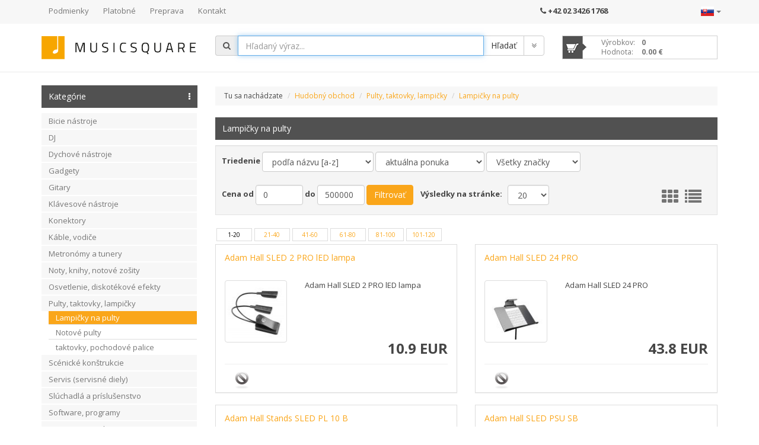

--- FILE ---
content_type: text/html; charset=iso-8859-2
request_url: https://musicsquare.sk/119566g_Music-Batons-Stands-Lights-Music-Stand-Lights.html
body_size: 39695
content:
<!DOCTYPE html>
<html>
<head  prefix="og: http://ogp.me/ns# fb: http://ogp.me/ns/fb# business: http://ogp.me/ns/business#" >
<meta http-equiv="Content-Type" content="text/html; charset=iso-8859-2" />
<meta http-equiv="X-UA-Compatible" content="IE=edge">
<meta name="viewport" content="width=device-width, initial-scale=1">

<meta name="description" content="Lampičky na pulty v našom hudobnom obchode. V našej ponuke: Adam Hall, Akmuz, American DJ, AN, Boston, Fire&Stone, Fzone, Gravity, Hamilton, Hosa, Ibanez, Jeremi, K&amp;M, Klark Teknik, Mighty Bright. Tešíme sa na Váš nákup!" />
<meta name="keywords" content="Lampki do pulpitów, Adam Hall, K&amp;M, Proel, American DJ, Jeremi, Akmuz, Boston" />
<meta name="Content" content=", Pulty, taktovky, lampičky, Lampičky na pulty - sk.muzyczny.pl Nákupy bez rizika" />
<meta name="Author" content="muzyczny.pl - Aleksy Zając" />
<meta name="Copyright" content="Copyright (c) 2007 by Aleksy Zając. All rights reserved." />
<meta name="Robots" content="index,follow,all" />
<meta name="language" content="sk" />

<link rel="alternate" href="https://muzyczny.pl/119566g_Pulpity-batuty-lampki-Lampki-do-pulpitow.html" hreflang="pl" />
<link rel="alternate" href="https://musicsquare.eu/119566g_Music-Batons-Stands-Lights-Music-Stand-Lights.html" hreflang="en" />
<link rel="alternate" href="https://musicsquare.de/119566g_Notenpulte-Taktstoecke-Leuchten-Notenpultleuchten.html" hreflang="de" />
<link rel="alternate" href="https://musicsquare.fr/" hreflang="fr" />
<link rel="alternate" href="https://musicsquare.cz/119566g_Pulty-taktovky-lampicky-Lampicky-na-pulty.html" hreflang="cs" />
<link rel="alternate" href="https://musicsquare.sk/119566g_Pulty-taktovky-lampicky-Lampicky-na-pulty.html" hreflang="sk" />

<meta name="verify-v1" content="wlpYaVx86+nHl9EbBPSiBAu2yyB6wzwpfPzzhBgHH2A=" />
<meta name="msvalidate.01" content="F9FE6BC1AF777B7C472537FFDA8761B3" />
<META name="y_key" content="6bb18c45bf9ddad9" />
<meta name="verify-a" value="1780c3b39164dae5192f">
<meta name="majestic-site-verification" content="MJ12_17397765-b09f-400a-a825-8bfbed3d1b84">
<link rel="search" type="application/opensearchdescription+xml" href="https://musicsquare.sk/wyszukiwarka/muzyczny_ie.xml" title="Sklep muzyczny, instrumenty muzyczne " />
<link rel="canonical" href="https://musicsquare.sk/119566g_Pulty-taktovky-lampicky-Lampicky-na-pulty.html" />
<title>Lampičky na pulty - Pulty, taktovky, lampičky - musicsquare.sk</title>
<link rel="shortcut icon" href="https://musicsquare.sk/favicon.ico" />

<meta property="fb:app_id" content="1085394498182591" />

<meta property="og:url" content="https://musicsquare.sk/119566g_Pulty-taktovky-lampicky-Lampicky-na-pulty.html" />

<meta property="og:image" content="https://musicsquare.sk/towary/FB_logo_muzyczny.jpg" />
<meta property="business:contact_data:street_address" content="al. Armii Krajowej 5" /> 
<meta property="business:contact_data:locality"       content="Wroclaw" /> 
<meta property="business:contact_data:postal_code"    content="50-541" /> 

<link rel="stylesheet" href="https://musicsquare.sk/css/muzyczny2_20160525.css" />

  <style>
  .ui-autocomplete-loading {
    background: white url("images/ui-anim_basic_16x16.gif") right center no-repeat;
  }

  .ui-autocomplete-category {
    font-weight: bold;
    padding: .2em .4em;
    margin: .8em 0 .2em;
    line-height: 1.5;
  }

  </style>



</head>
<body onload="document.getElementById('podpowiedzi').focus()">
        <script type="text/javascript">
        $(function(){
                var stt_is_shown = false;
                $(window).scroll(function(){
                        var win_height = 150;
                        var scroll_top = $(document).scrollTop();
                        if (scroll_top > win_height && !stt_is_shown) {
                                stt_is_shown = true;
                                $("#slide-gora-strony").fadeIn();
                        } else if (scroll_top < win_height && stt_is_shown) {
                                stt_is_shown = false;
                                $("#slide-gora-strony").fadeOut();
                        }
                });
                $("#slide-gora-strony").click(function(e){
                        e.preventDefault();
                        $('html, body').animate({scrollTop:0}, 300);
                });
        });
        </script>




<!-- ######################## START NAGLOWEK ########################################### -->
<a name="gora_strony"></a>

<form name="IDZ_DO_PRZECHOWALNI" action="https://musicsquare.sk/koszyk.pl" method="post">
<input name="rodzaj" value="SHOW_PRZECHOWALNIA" type="hidden">
</form>


        <div class="navi hidden-xs">
            <div class="container">				 
                <div class="row">
                    <div class="navbar navbar-default">							 
                        <!-- grupowanie "marki" i przycisku rozwijania mobilnego menu --> 							 
                        <div class="navbar-header menu">								 
                            <button type="button" class="navbar-toggle" data-toggle= "collapse" data-target="#menu">  									 
                                <span class="sr-only">rozwiĹ nawigacjÄ 									 
                                </span>								 
                            </button>							 
                        </div>							 
                        <!-- grupowanie elementĂłw menu w celu lepszego wyĹwietlania na urzÄdzeniach moblinych --> 							 
                        <div class="collapse navbar-collapse" id="menu">								 
                            <ul class="nav navbar-nav navbar-left">  									 


<li><a href="https://musicsquare.sk/regulamin.html" rel="nofollow">Podmienky</a></li>
<li><a href="https://musicsquare.sk/platnosci.html" rel="nofollow">Platobné</a></li>
<li><a href="https://musicsquare.sk/transport.html" rel="nofollow">Preprava</a></li>
<li><a href="https://musicsquare.sk/kontakt.html" rel="nofollow">Kontakt</a></li>
                            </ul>							 
                        </div>					

                <div class="show-md phone">
                    <i class="fa fa-phone" aria-hidden="true"></i> <a href="tel:+42 0234261768">+42 02 3426 1768</a>
                </div>



<div class="btn-group lang dropdown">
                            <button type="button" class="btn btn-flag dropdown-toggle" data-toggle="dropdown">
                              <span class="lang-sm" lang="sk"></span> <span class="caret"></span>
                            </button>
                            <ul class="dropdown-menu" role="menu">
                              <li><a href="https://muzyczny.pl/119566g_Pulpity-batuty-lampki-Lampki-do-pulpitow.html"><span class="lang-sm" lang="pl"></span></a></li>
                              <li><a href="https://musicsquare.eu/119566g_Music-Batons-Stands-Lights-Music-Stand-Lights.html"><span class="lang-sm" lang="gr"></span></a></li>
                              <li><a href="https://musicsquare.co.uk/119566g_Music-Batons-Stands-Lights-Music-Stand-Lights.html"><span class="lang-sm" lang="en"></span></a></li>
                              <li><a href="https://musicsquare.de/119566g_Notenpulte-Taktstoecke-Leuchten-Notenpultleuchten.html"><span class="lang-sm" lang="de"></span></a></li>
                              <li><a href="https://musicsquare.cz/119566g_Pulty-taktovky-lampicky-Lampicky-na-pulty.html"><span class="lang-sm" lang="cs"></span></a></li>
                            </ul>
                          </div>

</div>
</div>

</div>
</div>
</div>


        <!-- .header --> 
        <div id="header" data-spy="affix">  			 
            <div class="container">				 
                <div class="row">					 
                    <div class="col-lg-3 col-md-12">  						 
                        <a href="https://musicsquare.sk">  							 
                            <img class="img-responsive hidden-xs logo" src="https://musicsquare.sk/images/musisquare.png" alt="Hudobný obchod"></a>					 
                    </div>


                    
                    <!-- start: tylko dla mobilnej strony --->
                    <div class="col-xs-12 visible-xs-block mobile-icons">
                    <div class="container">	
                    <div class="row">
                    
                    <div class="col-xs-12">
                    
                    <nav class="navbar navbar-default" role="navigation">
                    <div class="navbar-header">
						<button type="button" class="navbar-toggle collapsed" data-toggle="collapse" data-target="#menu2" aria-expanded="false">
						<span class="sr-only"></span>
						<span class="icon-bar"></span>
						<span class="icon-bar"></span>
						<span class="icon-bar"></span>
						</button>
					</div>
                        
                        <div class="collapse navbar-collapse" id="menu2">
						<ul class="nav navbar-nav navbar-left">

<hr class="menu2">
						<li><a href="https://musicsquare.sk/regulamin.html" rel="nofollow">Podmienky</a></li>
						<li><a href="https://musicsquare.sk/platnosci.html" rel="nofollow">Platobné</a></li>
						<li><a href="https://musicsquare.sk/transport.html" rel="nofollow">Preprava</a></li>
						<li><a href="https://musicsquare.sk/kontakt.html" rel="nofollow">Kontakt</a></li>
						</ul>
						</div>
                     </nav>   
                        
                                        
                    
                    <a class="logo" href="https://musicsquare.sk"><img class="img-responsive" src="https://musicsquare.sk/images/musisquare.png" alt="Hudobný obchod" width="180"></a>	
		    <a class="icon-phone" href="tel:+42 0234261768"><i class="fa fa-phone fa-2x"></i></a>
                    <a class="icon-basket" href="https://musicsquare.sk/koszyk.pl"><i class="fa fa-shopping-cart fa-2x">&nbsp;</i></a>
                    </div>


                </div>
                    </div>
                    </div>
                    
                    <!-- koniec: tylko dla mobilnej strony --->
                    

<!-- ######################## START WYSZUKIWARKA ########################################### -->
<form method="get" action="https://musicsquare.sk/produkty.pl" name="SZUKAJ" style="margin:0px" autocomplete="off">
<div class="col-lg-6 col-md-8 col-sm-8 col-xs-12 search"> 
<input name="rodzaj" type="hidden" value="SZUKAJ" />
<input name="t" type="hidden" value="3" />
<input name="s" type="hidden" value="1" />
<input name="k" type="hidden" value="0" />
<input name="q" type="hidden" value="20" />
		<div class="input-group">
		 <span class="input-group-addon" id="sizing-addon1"><i class="fa fa-search"></i></span>
		 <input name="szukaj" size="30" maxlength="255" type="text" value="" class="form-control" id='podpowiedzi' placeholder="Hľadaný výraz..." aria-label="..." />
		  <div class="input-group-btn">


<input name="Submit1" type="submit" class="btn btn-default" value="Hľadať" />

<a class="btn btn-default" data-toggle="collapse" data-parent="#search" href="#collapseOne"><i class="fa fa-angle-double-down"></i></a>


	    









<!--
<a class="btn btn-default" data-toggle="collapse" data-parent="#search-az" href="#collapseOne"><i class="fa fa-angle-double-down"></i></a>
-->

		  </div><!-- /btn-group -->
		</div><!-- /input-group -->





<!--
<div class="hidden-xs" id="ilosc_produktow_w_magazynie">
		<span id="helpBlock" class="help-block">Počet výrobkov v ponuke: <strong>129297</strong>, aktuálne dostupných v hudobnom obchode: <strong>5154</strong></span>
</div>
-->

<div class="hidden-sm hidden-md hidden-lg"></div>
</div>



<!-- ######################## KONIEC WYSZUKIWARKA ########################################### -->







<!-- ######################## KOSZYK GÓRA ########################################### -->
<div class= "hidden-xs col-lg-3 col-md-4 col-sm-4">  						
<a href="https://musicsquare.sk/koszyk.pl">
<div class="basket">
<span>Výrobkov:</span> <strong>0</strong><br />
<span>Hodnota:</span> <strong>0.00 &euro;</strong>
</div>
</a>
</div>			
<!-- ################################################################### -->

            <div class="container">		
   <div class="row">
   <div class="col-lg-12 col-md-12 col-sm-12 col-xs-12"> 

	    <div class="panel-group" id="search-az">				
		<!-- szukanie zaawansowane -->				
		<div class="panel panel-search">					
		    <div id="collapseOne" class="panel-collapse collapse ">						
			<div class="panel-body">	


<div class="form-group form-inline">
<label for="sortowanie">Triedenie</label>
<select name="s" class="form-control" style="max-width: 160px;" onChange="submit()">
<option value="1" selected>podľa názvu [a-z]</option>
<option value="2" >podľa názvu [z-a]</option>
<option value="3" >podľa ceny vzostupne</option>
<option value="4" >podľa ceny zostupne</option>
</select>

<select name="t" class="form-control" style="max-width: 160px;" onChange="submit()">
<option value="3" >aktuálna ponuka</option>
<option value="1" >všetky výrobky</option>
</select>
<select name="p" class="form-control" style="max-width: 98%" ><option value="0" selected>Všetky značky</option><option value="2160">4Audio</option><option value="2161">Accu Cable</option><option value="9">ADAM Audio</option><option value="8">Adam Hall</option><option value="586">Ahead</option><option value="4995">Airturn</option><option value="13">Akmuz</option><option value="2327">Alpine</option><option value="4003">Alu Stage</option><option value="644">American DJ (ADJ)</option><option value="23">Amex</option><option value="2164">AN</option><option value="30">Apart</option><option value="35">Art</option><option value="4018">Audac</option><option value="713">B-Tech</option><option value="708">Bach</option><option value="544">BG</option><option value="4034">Bitner</option><option value="2312">Bonmusica</option><option value="4493">Cameo</option><option value="462">Canto</option><option value="4053">Cleartone</option><option value="6135">CONTRIK</option><option value="80">Cordial</option><option value="83">Countryman</option><option value="5253">Crono</option><option value="86">D'Addario</option><option value="4422">David Laboga</option><option value="659">Dean Markley</option><option value="5435">DJ TECHTOOLS</option><option value="5611">DNA</option><option value="737">DPA</option><option value="441">Dunlop</option><option value="2326">DuraTruss</option><option value="5858">Edgware</option><option value="4088">Elektrokabel</option><option value="5265">EMO</option><option value="749">Ergom</option><option value="124">Ernie Ball</option><option value="127">Eurolite</option><option value="129">EverPlay</option><option value="132">Ewpol</option><option value="137">Fender</option><option value="141">Flash</option><option value="142">Focusrite</option><option value="5753">Fonestar</option><option value="144">Framus</option><option value="5103">Gaffa</option><option value="767">Galaxy</option><option value="151">Galli</option><option value="154">Geipel</option><option value="159">Gewa</option><option value="148">GHS</option><option value="149">GIBSON</option><option value="4678">Gorilla Snot</option><option value="5012">Gravity</option><option value="171">Hannabach</option><option value="4935">Hansenfutz</option><option value="173">Harting</option><option value="2193">Herco</option><option value="5763">Hokema</option><option value="185">Ibanez</option><option value="4472">ILME</option><option value="190">JBL</option><option value="4751">Jeremi</option><option value="200">K&amp;M</option><option value="5217">Kaline</option><option value="207">Klotz</option><option value="500">La Tromba</option><option value="673">Latin Percussion</option><option value="2204">LD Systems</option><option value="570">Lee</option><option value="5105">MAG Audio</option><option value="246">Meinl</option><option value="4945">Mellow</option><option value="4172">Meyne</option><option value="5678">MicroConnect</option><option value="4775">MicW</option><option value="4536">MLight</option><option value="257">Monacor</option><option value="229">MXL</option><option value="268">Neumann</option><option value="263">Neutrik</option><option value="5156">NewStar</option><option value="4817">Nuvo</option><option value="4824">Oasis</option><option value="4587">Olympus</option><option value="279">Omnitronic</option><option value="280">Optocore</option><option value="5131">Ortega</option><option value="301">Pinanson</option><option value="5555">Pisoni</option><option value="306">Presto</option><option value="308">Procab</option><option value="310">Proel</option><option value="847">ProMark</option><option value="560">PSW</option><option value="4413">PWM</option><option value="314">QSC</option><option value="4965">Rean</option><option value="327">Rico</option><option value="4959">Rockboard</option><option value="4674">RockCable</option><option value="332">Rode</option><option value="2233">Schlagwerk</option><option value="355">Sennheiser</option><option value="359">Showtec</option><option value="361">Shure</option><option value="370">Sonor</option><option value="378">Stairville</option><option value="4851">Stim</option><option value="396">Tama</option><option value="4356">Techconnect</option><option value="910">TOA</option><option value="5167">Trantec</option><option value="4575">TW Audio</option><option value="5601">Ultra Pure</option><option value="415">Vandoren</option><option value="924">Wamat</option><option value="428">Wittner</option><option value="5175">XVive</option><option value="432">Yamaha</option><option value="436">ZooM</option></select>

<div class="form-group form-inline">
<label for="szukaj">Category </label>
<select name="k" class="form-control" style="max-width: 450px;" onChange="submit()"><option value="0" selected>všetky kategórie</option><option value="50" >Bicie nástroje</option><option value="119579" >Bicie nástroje / Akustické bicie</option><option value="132725" >Bicie nástroje / Bicie</option><option value="132730" >Bicie nástroje / Bicie / Blocky</option><option value="132727" >Bicie nástroje / Bicie / Bongá</option><option value="132755" >Bicie nástroje / Bicie / Brumle</option><option value="221819" >Bicie nástroje / Bicie / Bębenki</option><option value="132734" >Bicie nástroje / Bicie / Cajóny</option><option value="132736" >Bicie nástroje / Bicie / Chimesy</option><option value="132732" >Bicie nástroje / Bicie / Chrastidlá</option><option value="132729" >Bicie nástroje / Bicie / Cowbelly</option><option value="132735" >Bicie nástroje / Bicie / Darbuky</option><option value="132726" >Bicie nástroje / Bicie / Djembe</option><option value="221848" >Bicie nástroje / Bicie / Guiro</option><option value="132737" >Bicie nástroje / Bicie / Iné bicie nástroje</option><option value="221817" >Bicie nástroje / Bicie / Janczary</option><option value="221816" >Bicie nástroje / Bicie / Kabasy</option><option value="221814" >Bicie nástroje / Bicie / Kalimby</option><option value="221821" >Bicie nástroje / Bicie / Kastaniety</option><option value="221849" >Bicie nástroje / Bicie / Kij deszczowy</option><option value="221815" >Bicie nástroje / Bicie / Klawesy</option><option value="132728" >Bicie nástroje / Bicie / Konga</option><option value="132731" >Bicie nástroje / Bicie / Rumba gule</option><option value="132733" >Bicie nástroje / Bicie / Tamburíny</option><option value="221820" >Bicie nástroje / Bicie / Timbalesy</option><option value="132756" >Bicie nástroje / Bicie / Triangle</option><option value="221818" >Bicie nástroje / Bicie / Zestawy instrumentów perkusyjnych</option><option value="119576" >Bicie nástroje / Blany na bicie nástroje</option><option value="161701" >Bicie nástroje / Blany na bicie nástroje / Blany na basový bubon</option><option value="161702" >Bicie nástroje / Blany na bicie nástroje / Blany na perkusie</option><option value="161699" >Bicie nástroje / Blany na bicie nástroje / Blany na snare bubny</option><option value="161700" >Bicie nástroje / Blany na bicie nástroje / Blany na tomy a floor tomy </option><option value="186972" >Bicie nástroje / Blany na bicie nástroje / Zestawy naciągów</option><option value="119578" >Bicie nástroje / Elektronické bicie</option><option value="119574" >Bicie nástroje / Hardware</option><option value="119583" >Bicie nástroje / Hardware / Bicie pedály</option><option value="161704" >Bicie nástroje / Hardware / Bicie pedály / Podwójne stopy perkusyjne</option><option value="161703" >Bicie nástroje / Hardware / Bicie pedály / Pojedyncze stopy perkusyjne</option><option value="132753" >Bicie nástroje / Hardware / Multiclampy</option><option value="132751" >Bicie nástroje / Hardware / Ramiona perkusyjne</option><option value="119582" >Bicie nástroje / Hardware / Rámy, spoje, spony</option><option value="221693" >Bicie nástroje / Hardware / Statywy do bongosów</option><option value="221702" >Bicie nástroje / Hardware / Statywy do conga</option><option value="221694" >Bicie nástroje / Hardware / Statywy i akcesoria do racka</option><option value="119584" >Bicie nástroje / Hardware / Statívy pre bicie</option><option value="161705" >Bicie nástroje / Hardware / Statívy pre bicie / Proste statywy pod talerze</option><option value="221688" >Bicie nástroje / Hardware / Statívy pre bicie / Statywy do tomów</option><option value="161708" >Bicie nástroje / Hardware / Statívy pre bicie / Statywy pod hi-hat</option><option value="161707" >Bicie nástroje / Hardware / Statívy pre bicie / Statywy pod werbel</option><option value="221783" >Bicie nástroje / Hardware / Statívy pre bicie / Zestawy statywów perkusyjnych</option><option value="161706" >Bicie nástroje / Hardware / Statívy pre bicie / Łamane statywy pod talerze</option><option value="119585" >Bicie nástroje / Hardware / Stolčeky na perkuse</option><option value="221689" >Bicie nástroje / Hardware / Tom holdery</option><option value="221784" >Bicie nástroje / Hardware / Uchwyty do instrumentów perkusyjnych</option><option value="132757" >Bicie nástroje / Orchestrálne bicie nástroje</option><option value="119577" >Bicie nástroje / Paličky</option><option value="132739" >Bicie nástroje / Paličky / Metličky</option><option value="132738" >Bicie nástroje / Paličky / Paličky</option><option value="132741" >Bicie nástroje / Paličky / Paličky na orchestrálne nástroje</option><option value="132740" >Bicie nástroje / Paličky / Špajle</option><option value="119573" >Bicie nástroje / Povlaky a puzdra</option><option value="119571" >Bicie nástroje / Príslušenstvo k bicím</option><option value="122834" >Bicie nástroje / Príslušenstvo k bicím / Cvičné pady</option><option value="132743" >Bicie nástroje / Príslušenstvo k bicím / Dusítka na bicie </option><option value="132750" >Bicie nástroje / Príslušenstvo k bicím / Filce</option><option value="132746" >Bicie nástroje / Príslušenstvo k bicím / Koberce pod bicie</option><option value="132742" >Bicie nástroje / Príslušenstvo k bicím / Kľučky na bicie</option><option value="132760" >Bicie nástroje / Príslušenstvo k bicím / Ligatury hi-hat</option><option value="122912" >Bicie nástroje / Príslušenstvo k bicím / Ostatné príslušenstvo</option><option value="132749" >Bicie nástroje / Príslušenstvo k bicím / Paličky</option><option value="132747" >Bicie nástroje / Príslušenstvo k bicím / Podložky pod skrutky</option><option value="132744" >Bicie nástroje / Príslušenstvo k bicím / Pružina pätky</option><option value="132745" >Bicie nástroje / Príslušenstvo k bicím / Rukavičky</option><option value="132748" >Bicie nástroje / Príslušenstvo k bicím / Skrutky, matky, krídlové matky</option><option value="122913" >Bicie nástroje / Príslušenstvo k bicím / Strunenie</option><option value="122911" >Bicie nástroje / Príslušenstvo k bicím / Tlmítko pre bicie</option><option value="122836" >Bicie nástroje / Príslušenstvo k bicím / Čistiace, leštiace prípravky</option><option value="119580" >Bicie nástroje / Vírivé bubny</option><option value="119572" >Bicie nástroje / Činely</option><option value="231750" >Bicie nástroje / Činely / Bell</option><option value="122817" >Bicie nástroje / Činely / China</option><option value="122813" >Bicie nástroje / Činely / Crash</option><option value="122816" >Bicie nástroje / Činely / Hi-hat</option><option value="223690" >Bicie nástroje / Činely / Orkiestrowe</option><option value="122814" >Bicie nástroje / Činely / Ride</option><option value="122815" >Bicie nástroje / Činely / Splash</option><option value="122818" >Bicie nástroje / Činely / Súpravy</option><option value="DJ" selected>DJ</option><option value="119552" >DJ / DJ mixy</option><option value="119553" >DJ / DJ prehrávače (CD, MP3, DVD atď.)</option><option value="119555" >DJ / DJ programy, rozhranie</option><option value="119547" >DJ / Efekty</option><option value="119548" >DJ / Gramofóny</option><option value="119558" >DJ / Gramovložky, gramohroty</option><option value="120902" >DJ / Gramovložky, gramohroty / Headshelle, závesy, hlavice,</option><option value="120900" >DJ / Gramovložky, gramohroty / Náhradné hroty</option><option value="120901" >DJ / Gramovložky, gramohroty / Vložky, systémy</option><option value="119549" >DJ / Grooveboxy, samplery</option><option value="119554" >DJ / Povlaky, tašky, puzdra DJ</option><option value="127066" >DJ / Povlaky, tašky, puzdra DJ / Casy, puzdra, prepravné bedne</option><option value="127065" >DJ / Povlaky, tašky, puzdra DJ / Tašky, povlaky, softcasy</option><option value="119546" >DJ / Príslušenstvo</option><option value="119560" >DJ / Príslušenstvo / DJ stanovisko</option><option value="119562" >DJ / Príslušenstvo / Ošetrujúci prípravok na dosky</option><option value="119561" >DJ / Príslušenstvo / Poriadač na dosky</option><option value="119563" >DJ / Príslušenstvo / Slipmaty</option><option value="120897" >DJ / Slúchadlá pre DJa</option><option value="119551" >DJ / USB DJ kontrolér</option><option value="119557" >DJ / Vizuálna DJ technika</option><option value="20" >Dychové nástroje</option><option value="119541" >Dychové nástroje / Fúkacie harmoniky</option><option value="119542" >Dychové nástroje / Klarinety</option><option value="143264" >Dychové nástroje / Kornety</option><option value="119569" >Dychové nástroje / Lesné rohy</option><option value="119537" >Dychové nástroje / Náustky</option><option value="119570" >Dychové nástroje / Ostatné dychové nástroje</option><option value="119536" >Dychové nástroje / Plátky</option><option value="119568" >Dychové nástroje / Pozauna</option><option value="119539" >Dychové nástroje / Priečne flauty</option><option value="119534" >Dychové nástroje / Príslušenstvo dychových nástrojov</option><option value="119535" >Dychové nástroje / Puzdra a povlaky</option><option value="119543" >Dychové nástroje / Saxofóny</option><option value="236924" >Dychové nástroje / Saxofóny / Saksofony altowe</option><option value="236926" >Dychové nástroje / Saxofóny / Saksofony barytonowe</option><option value="236925" >Dychové nástroje / Saxofóny / Saksofony sopranowe</option><option value="236927" >Dychové nástroje / Saxofóny / Saksofony tenorowe</option><option value="122557" >Dychové nástroje / Statívy</option><option value="119544" >Dychové nástroje / Trúbky</option><option value="119540" >Dychové nástroje / Zobcové flauty</option><option value="119538" >Dychové nástroje / Čistiace a ošetrujúce prípravky</option><option value="120120" >Gadgety</option><option value="16" >Gitary</option><option value="151720" >Gitary / Akustické basgitary</option><option value="118906" >Gitary / Akustické gitary</option><option value="118904" >Gitary / Basgitary</option><option value="118903" >Gitary / Elektrické gitary</option><option value="118907" >Gitary / Elektroakustické gitary</option><option value="120119" >Gitary / Footswitch, nožné prepínače</option><option value="13" >Gitary / Gitarové efekty</option><option value="137151" >Gitary / Gitarové efekty / Efekty pre akustické gitary</option><option value="137152" >Gitary / Gitarové efekty / Efekty pre basgitary</option><option value="137150" >Gitary / Gitarové efekty / Efekty pre elektrické gitary</option><option value="120079" >Gitary / Gitarové popruhy</option><option value="119973" >Gitary / Gitarové príslušenstvo</option><option value="120081" >Gitary / Gitarové snímače</option><option value="120083" >Gitary / Gitarové statívy</option><option value="41" >Gitary / Gitarové struny</option><option value="119980" >Gitary / Gitarové struny / Jednotlivé gitarové struny</option><option value="197226" >Gitary / Gitarové struny / Struny do cytry</option><option value="128943" >Gitary / Gitarové struny / Struny na banjo</option><option value="119977" >Gitary / Gitarové struny / Struny pre  elektrické gitary</option><option value="119978" >Gitary / Gitarové struny / Struny pre  klasické gitary</option><option value="119975" >Gitary / Gitarové struny / Struny pre akustické gitary</option><option value="119976" >Gitary / Gitarové struny / Struny pre basgitary</option><option value="120206" >Gitary / Gitarové struny / Struny pre mandolínu</option><option value="135896" >Gitary / Gitarové struny / Struny pre ukulele</option><option value="129632" >Gitary / Gitarové súpravy</option><option value="129636" >Gitary / Gitarové súpravy / Akustické</option><option value="129635" >Gitary / Gitarové súpravy / Basové</option><option value="129634" >Gitary / Gitarové súpravy / Elektrické</option><option value="129633" >Gitary / Gitarové súpravy / Klasické</option><option value="119974" >Gitary / Gitary - diely</option><option value="198142" >Gitary / Gitary akustyczne leworęczne</option><option value="198143" >Gitary / Gitary basowe leworęczne</option><option value="198144" >Gitary / Gitary elektroakustyczne leworęczne</option><option value="198145" >Gitary / Gitary elektryczne leworęczne</option><option value="198146" >Gitary / Gitary klasyczne leworęczne</option><option value="120077" >Gitary / Grip násadky</option><option value="198141" >Gitary / Instrumenty ludowe</option><option value="120076" >Gitary / Kapodastre</option><option value="118905" >Gitary / Klasické gitary</option><option value="118908" >Gitary / Klasické gitary / Klasické 1/2</option><option value="129032" >Gitary / Klasické gitary / Klasické 1/4</option><option value="127498" >Gitary / Klasické gitary / Klasické 3/4</option><option value="132430" >Gitary / Klasické gitary / Klasické 4/4</option><option value="127499" >Gitary / Klasické gitary / Klasické 7/8</option><option value="128719" >Gitary / Klasické gitary / Klasické s elektronikou</option><option value="127822" >Gitary / Mandolíny a ukulele</option><option value="198140" >Gitary / Mandolíny a ukulele / Guitalele</option><option value="198139" >Gitary / Mandolíny a ukulele / Ukulele barytonowe</option><option value="198137" >Gitary / Mandolíny a ukulele / Ukulele koncertowe</option><option value="198136" >Gitary / Mandolíny a ukulele / Ukulele sopranowe</option><option value="198138" >Gitary / Mandolíny a ukulele / Ukulele tenorowe</option><option value="120080" >Gitary / Podnožky, podgitarníky</option><option value="132551" >Gitary / Povlaky</option><option value="132558" >Gitary / Povlaky / na akustické</option><option value="132561" >Gitary / Povlaky / na basové</option><option value="132559" >Gitary / Povlaky / na elektrické</option><option value="132560" >Gitary / Povlaky / na klasické</option><option value="132562" >Gitary / Povlaky / ostatné</option><option value="120085" >Gitary / Prípravky na údržbu</option><option value="132552" >Gitary / Puzdra</option><option value="132553" >Gitary / Puzdra / na akustické</option><option value="132556" >Gitary / Puzdra / na basové</option><option value="132554" >Gitary / Puzdra / na elektrické</option><option value="132555" >Gitary / Puzdra / na klasické</option><option value="132557" >Gitary / Puzdra / ostatné</option><option value="120084" >Gitary / Remene a háčiky na popruhy</option><option value="120082" >Gitary / Slide</option><option value="120078" >Gitary / Trsátka</option><option value="120121" >Gitary / Zosilňovače a basové kombá</option><option value="120122" >Gitary / Zosilňovače a gitarové kombá</option><option value="119518" >Klávesové nástroje</option><option value="119522" >Klávesové nástroje / Akordeóny</option><option value="162040" >Klávesové nástroje / Akordeóny / Akordeony z konwertorem (barytonami)</option><option value="151250" >Klávesové nástroje / Akordeóny / Diatonické akordeóny, heligónky</option><option value="151251" >Klávesové nástroje / Akordeóny / Diely a príslušenstvo</option><option value="151249" >Klávesové nástroje / Akordeóny / Digitálne akordeóny</option><option value="151247" >Klávesové nástroje / Akordeóny / Gombíkové akordeóny</option><option value="151248" >Klávesové nástroje / Akordeóny / Klávesové akordeóny</option><option value="151252" >Klávesové nástroje / Akordeóny / Popruhy pre akordeóny</option><option value="151253" >Klávesové nástroje / Akordeóny / Puzdra a povlaky</option><option value="119519" >Klávesové nástroje / Akustické piána</option><option value="119520" >Klávesové nástroje / Elektronické piána, stage piána</option><option value="119525" >Klávesové nástroje / Keyboardy</option><option value="119521" >Klávesové nástroje / Klavíry</option><option value="119531" >Klávesové nástroje / Klávesové stojany</option><option value="221540" >Klávesové nástroje / Klávesové stojany / Części i akcesoria</option><option value="221539" >Klávesové nástroje / Klávesové stojany / Statywy, stojaki</option><option value="119527" >Klávesové nástroje / Klávesové zosilňovače</option><option value="119528" >Klávesové nástroje / Nožné ovládače, pedály</option><option value="119523" >Klávesové nástroje / Príslušenstvo ku klávesovým nástrojom</option><option value="119524" >Klávesové nástroje / Puzdra a povlaky</option><option value="119526" >Klávesové nástroje / Riadiaca klaviatúra, MIDI</option><option value="119532" >Klávesové nástroje / Syntezátory</option><option value="119533" >Klávesové nástroje / Taburety, lavice, sedadlá</option><option value="119530" >Klávesové nástroje / Varhany</option><option value="119529" >Klávesové nástroje / Zvukové moduly a sekvencery</option><option value="48" >Konektory</option><option value="121232" >Konektory / Adaptéry</option><option value="121226" >Konektory / BNC</option><option value="121227" >Konektory / Cinch / RCA</option><option value="121229" >Konektory / Jacky</option><option value="134440" >Konektory / Jacky / Jacky TRS (stereo)</option><option value="134439" >Konektory / Jacky / Jacky TS (mono)</option><option value="134441" >Konektory / Jacky / Jacky mini TRS (3,5 mm)</option><option value="134442" >Konektory / Jacky / Tabuľové jacky, do PCB, zásuvky</option><option value="121230" >Konektory / Konektory multicore</option><option value="121228" >Konektory / Ostatné</option><option value="121231" >Konektory / Powercon</option><option value="121233" >Konektory / RJ</option><option value="121237" >Konektory / Sieťové konektory 230 V</option><option value="121234" >Konektory / Speakon</option><option value="121236" >Konektory / XLR samec</option><option value="134437" >Konektory / XLR samec / XLR samec do PCB</option><option value="134436" >Konektory / XLR samec / XLR samec na kábel</option><option value="134438" >Konektory / XLR samec / XLR samec tabuľový</option><option value="121235" >Konektory / XLR samica</option><option value="134435" >Konektory / XLR samica / XLR samica do PCB</option><option value="134433" >Konektory / XLR samica / XLR samica na kábel</option><option value="134434" >Konektory / XLR samica / XLR samica tabuľové</option><option value="21" >Káble, vodiče</option><option value="145034" >Káble, vodiče / Audio</option><option value="218550" >Káble, vodiče / Cyfrowe, sieciowe</option><option value="218556" >Káble, vodiče / Cyfrowe, sieciowe / Antenowe, BNC</option><option value="218554" >Káble, vodiče / Cyfrowe, sieciowe / Ethernetowe</option><option value="218555" >Káble, vodiče / Cyfrowe, sieciowe / HDMI, DisplayPort</option><option value="218553" >Káble, vodiče / Cyfrowe, sieciowe / USB</option><option value="218561" >Káble, vodiče / Cyfrowe, sieciowe / VGA, DVI-D</option><option value="131940" >Káble, vodiče / DMX</option><option value="120090" >Káble, vodiče / Digitálny</option><option value="120088" >Káble, vodiče / Gitarové a nástrojové</option><option value="145027" >Káble, vodiče / Káble na metre</option><option value="145033" >Káble, vodiče / Káble na metre / DMX, AES/EBU</option><option value="145030" >Káble, vodiče / Káble na metre / Gitarové a nástrojové</option><option value="145032" >Káble, vodiče / Káble na metre / Koncentrické</option><option value="145028" >Káble, vodiče / Káble na metre / Mikrofónové, patch</option><option value="145029" >Káble, vodiče / Káble na metre / Reproduktorové</option><option value="145031" >Káble, vodiče / Káble na metre / Viacpárové</option><option value="218557" >Káble, vodiče / Káble na metre / Zasilające</option><option value="120092" >Káble, vodiče / MIDI</option><option value="120091" >Káble, vodiče / Mikrofónové, patch</option><option value="120094" >Káble, vodiče / Ostatné, rôzne</option><option value="120147" >Káble, vodiče / Príslušenstvo</option><option value="120089" >Káble, vodiče / Reproduktorové</option><option value="120093" >Káble, vodiče / Viacpárové</option><option value="218560" >Káble, vodiče / Viacpárové / D-Sub</option><option value="218559" >Káble, vodiče / Viacpárové / Multicore</option><option value="218558" >Káble, vodiče / Viacpárové / Stagebox</option><option value="218551" >Káble, vodiče / Zasilające, prądowe</option><option value="119567" >Metronómy a tunery</option><option value="44" >Noty, knihy, notové zošity</option><option value="136136" >Noty, knihy, notové zošity / Bicie nástroje</option><option value="136137" >Noty, knihy, notové zošity / Bicie nástroje / Bicia súprava</option><option value="136436" >Noty, knihy, notové zošity / Bicie nástroje / Bicie</option><option value="136138" >Noty, knihy, notové zošity / Bicie nástroje / Orchestrálne nástroje</option><option value="136132" >Noty, knihy, notové zošity / Dychové nástroje</option><option value="136134" >Noty, knihy, notové zošity / Dychové nástroje / Drevené dychové nástroje, saxofón, flauta</option><option value="136135" >Noty, knihy, notové zošity / Dychové nástroje / Fúkacia harmonika</option><option value="136133" >Noty, knihy, notové zošity / Dychové nástroje / Plechové dychové nástroje</option><option value="136139" >Noty, knihy, notové zošity / Gitara a basgitara</option><option value="136141" >Noty, knihy, notové zošity / Gitara a basgitara / Basgitara</option><option value="136433" >Noty, knihy, notové zošity / Gitara a basgitara / Elektrická gitara</option><option value="136143" >Noty, knihy, notové zošity / Gitara a basgitara / Iné strunové nástroje</option><option value="136140" >Noty, knihy, notové zošity / Gitara a basgitara / Klasická, akustická, flamenco gitara</option><option value="136142" >Noty, knihy, notové zošity / Gitara a basgitara / Spevníky, držiaky</option><option value="136147" >Noty, knihy, notové zošity / Hudobné vydavateľstvo</option><option value="136148" >Noty, knihy, notové zošity / Hudobné vydavateľstvo / Encyklopédie, lexikóny, slovníky</option><option value="136150" >Noty, knihy, notové zošity / Hudobné vydavateľstvo / Hudobná veda, učebnice, tabule</option><option value="140820" >Noty, knihy, notové zošity / Hudobné vydavateľstvo / Partitúry</option><option value="136151" >Noty, knihy, notové zošity / Hudobné vydavateľstvo / Tabuľky akordov</option><option value="136124" >Noty, knihy, notové zošity / Klavír</option><option value="136127" >Noty, knihy, notové zošity / Klávesové nástroje</option><option value="136129" >Noty, knihy, notové zošity / Klávesové nástroje / Akordeón</option><option value="136130" >Noty, knihy, notové zošity / Klávesové nástroje / Keyboard</option><option value="136128" >Noty, knihy, notové zošity / Klávesové nástroje / Varhany</option><option value="136152" >Noty, knihy, notové zošity / Notové zošity</option><option value="140791" >Noty, knihy, notové zošity / Orchester</option><option value="136144" >Noty, knihy, notové zošity / Spev, solmizačné slabiky, zbor</option><option value="136186" >Noty, knihy, notové zošity / Spev, solmizačné slabiky, zbor / Populárna hudba</option><option value="136146" >Noty, knihy, notové zošity / Spev, solmizačné slabiky, zbor / Výuka spevu, solmizačné slabiky, príprava sluchu</option><option value="136145" >Noty, knihy, notové zošity / Spev, solmizačné slabiky, zbor / Zbor, sólo hlasy</option><option value="136131" >Noty, knihy, notové zošity / Strunové nástroje</option><option value="23" >Osvetlenie, diskotékové efekty</option><option value="119592" >Osvetlenie, diskotékové efekty / Diskogule a motory k nim</option><option value="139825" >Osvetlenie, diskotékové efekty / Diskogule a motory k nim / Diskogule</option><option value="139826" >Osvetlenie, diskotékové efekty / Diskogule a motory k nim / Motory gúľ</option><option value="139828" >Osvetlenie, diskotékové efekty / Diskogule a motory k nim / Reflektory - svetelné gule</option><option value="121266" >Osvetlenie, diskotékové efekty / Efekty WASH LED, LEDBAR</option><option value="119594" >Osvetlenie, diskotékové efekty / Filtre</option><option value="131999" >Osvetlenie, diskotékové efekty / Káble DMX, adaptéry atď.</option><option value="144521" >Osvetlenie, diskotékové efekty / LED - Architektúra - IP65</option><option value="147035" >Osvetlenie, diskotékové efekty / LED matrice, LED steny</option><option value="126505" >Osvetlenie, diskotékové efekty / Lampy retro, Edison</option><option value="119775" >Osvetlenie, diskotékové efekty / Lasery</option><option value="119596" >Osvetlenie, diskotékové efekty / Osvetľovacie príslušenstvo</option><option value="135503" >Osvetlenie, diskotékové efekty / Osvetľovacie súpravy</option><option value="119593" >Osvetlenie, diskotékové efekty / Povlaky a puzdra</option><option value="128410" >Osvetlenie, diskotékové efekty / Projektory Logo, Gobo</option><option value="119590" >Osvetlenie, diskotékové efekty / Reflektory</option><option value="127352" >Osvetlenie, diskotékové efekty / Reflektory / Blindery, reflektory</option><option value="127349" >Osvetlenie, diskotékové efekty / Reflektory / Divadelné reflektory PC, Fresnel</option><option value="127351" >Osvetlenie, diskotékové efekty / Reflektory / Krídelká - barndoor</option><option value="139824" >Osvetlenie, diskotékové efekty / Reflektory / Reflektory LED a PARLED</option><option value="164335" >Osvetlenie, diskotékové efekty / Reflektory / Reflektory LED płaskie, FlatPAR, UpLight</option><option value="127348" >Osvetlenie, diskotékové efekty / Reflektory / Reflektory typu PAR</option><option value="127347" >Osvetlenie, diskotékové efekty / Reflektory / Rámčeky, mriežky, príslušenstvo</option><option value="127350" >Osvetlenie, diskotékové efekty / Reflektory / Vedúce, profilové reflektory, spoty</option><option value="119591" >Osvetlenie, diskotékové efekty / Riadiace jednotky</option><option value="140280" >Osvetlenie, diskotékové efekty / Riadiace jednotky / Bezdrôtová DMX</option><option value="127069" >Osvetlenie, diskotékové efekty / Riadiace jednotky / Dimmery</option><option value="127071" >Osvetlenie, diskotékové efekty / Riadiace jednotky / Ostatné riadiace jednotky</option><option value="127070" >Osvetlenie, diskotékové efekty / Riadiace jednotky / Riadiace jednotky DMX</option><option value="140917" >Osvetlenie, diskotékové efekty / Rozvodné zariadenia, napájanie</option><option value="119595" >Osvetlenie, diskotékové efekty / Statívy, pripevnenia, háky</option><option value="147297" >Osvetlenie, diskotékové efekty / Statívy, pripevnenia, háky / Držiaky, závesy, háky</option><option value="147300" >Osvetlenie, diskotékové efekty / Statívy, pripevnenia, háky / Príslušenstvo, povlaky</option><option value="147299" >Osvetlenie, diskotékové efekty / Statívy, pripevnenia, háky / Rampy, T-lišty, nosníky</option><option value="147298" >Osvetlenie, diskotékové efekty / Statívy, pripevnenia, háky / Sady 2 statívov s rampou</option><option value="147295" >Osvetlenie, diskotékové efekty / Statívy, pripevnenia, háky / Statívy, osvetľovacie žeriavy</option><option value="152955" >Osvetlenie, diskotékové efekty / Statívy, pripevnenia, háky / Totemy, podstavce pod hlavy</option><option value="147296" >Osvetlenie, diskotékové efekty / Statívy, pripevnenia, háky / Zaisťovacie lanká</option><option value="119587" >Osvetlenie, diskotékové efekty / Stroboskopy</option><option value="119597" >Osvetlenie, diskotékové efekty / Svetelné efekty</option><option value="131938" >Osvetlenie, diskotékové efekty / Svetelné efekty - pohyblivé hlavice</option><option value="131937" >Osvetlenie, diskotékové efekty / Svetelné efekty - skenery</option><option value="120838" >Osvetlenie, diskotékové efekty / Ultrafialové</option><option value="119588" >Osvetlenie, diskotékové efekty / Výrobníky, kvapaliny</option><option value="137851" >Osvetlenie, diskotékové efekty / Výrobníky, kvapaliny / Kvapaliny</option><option value="137850" >Osvetlenie, diskotékové efekty / Výrobníky, kvapaliny / Výrobníky dymu</option><option value="220788" >Osvetlenie, diskotékové efekty / Výrobníky, kvapaliny / Wytwornice baniek, Śniegu</option><option value="220789" >Osvetlenie, diskotékové efekty / Výrobníky, kvapaliny / Wytwornice ciężkiego dymu</option><option value="220787" >Osvetlenie, diskotékové efekty / Výrobníky, kvapaliny / Wytwornice mgły, Fazery, Hazery</option><option value="119589" >Osvetlenie, diskotékové efekty / žiarovky, lampy</option><option value="141197" >Osvetlenie, diskotékové efekty / žiarovky, lampy / Do divadelných prístrojov</option><option value="141031" >Osvetlenie, diskotékové efekty / žiarovky, lampy / Horáky do strobo</option><option value="141028" >Osvetlenie, diskotékové efekty / žiarovky, lampy / LED svetelné zdroje</option><option value="141201" >Osvetlenie, diskotékové efekty / žiarovky, lampy / Svietidlá, žiarovkové objímky</option><option value="141032" >Osvetlenie, diskotékové efekty / žiarovky, lampy / Ultraviolet - svetelné zdroje</option><option value="141029" >Osvetlenie, diskotékové efekty / žiarovky, lampy / Výbojky</option><option value="141027" >Osvetlenie, diskotékové efekty / žiarovky, lampy / Žiarovky do reflektorov PAR</option><option value="141030" >Osvetlenie, diskotékové efekty / žiarovky, lampy / žiarovky, halogény</option><option value="119564" >Pulty, taktovky, lampičky</option><option value="119566" >Pulty, taktovky, lampičky / Lampičky na pulty</option><option value="120181" >Pulty, taktovky, lampičky / Notové pulty</option><option value="119565" >Pulty, taktovky, lampičky / taktovky, pochodové palice</option><option value="130500" >Scénické konštrukcie</option><option value="163571" >Scénické konštrukcie / Jevištní závěsy a scénický molton</option><option value="168742" >Scénické konštrukcie / Konstrukcja Alustage Duo</option><option value="188088" >Scénické konštrukcie / Konstrukcje Dura Truss 33/2 Black</option><option value="187652" >Scénické konštrukcie / Konstrukcje Dura Truss 43</option><option value="187817" >Scénické konštrukcie / Konstrukcje Dura Truss 44</option><option value="186851" >Scénické konštrukcie / Konstrukcje Dura Truss DT34/2 Black</option><option value="145426" >Scénické konštrukcie / Konštrukcia Alustage Quadro</option><option value="133819" >Scénické konštrukcie / Konštrukcia Alustage Trisystem</option><option value="137103" >Scénické konštrukcie / Konštrukcia Dura Truss 14</option><option value="131625" >Scénické konštrukcie / Konštrukcia Dura Truss 22</option><option value="131678" >Scénické konštrukcie / Konštrukcia Dura Truss 23</option><option value="137100" >Scénické konštrukcie / Konštrukcia Dura Truss 24</option><option value="155102" >Scénické konštrukcie / Konštrukcia Dura Truss 31</option><option value="153928" >Scénické konštrukcie / Konštrukcia Dura Truss 32</option><option value="131626" >Scénické konštrukcie / Konštrukcia Dura Truss 33</option><option value="132317" >Scénické konštrukcie / Konštrukcia Dura Truss 34</option><option value="132006" >Scénické konštrukcie / Podesty a ich príslušenstvo</option><option value="152888" >Scénické konštrukcie / Príslušenstvo</option><option value="134445" >Scénické konštrukcie / Vysoké statívy, žeriavy</option><option value="9" >Servis (servisné diely)</option><option value="131881" >Servis (servisné diely) / Diaľkové ovládače</option><option value="131620" >Servis (servisné diely) / Displeje</option><option value="131619" >Servis (servisné diely) / Elektronické moduly</option><option value="131621" >Servis (servisné diely) / Elektronické prvky</option><option value="131882" >Servis (servisné diely) / Gitarové prvky</option><option value="131615" >Servis (servisné diely) / Gombíky a tlačidlá</option><option value="131616" >Servis (servisné diely) / Gumičky</option><option value="131614" >Servis (servisné diely) / Jazdcové, otočné potenciometre</option><option value="131617" >Servis (servisné diely) / Klávesy a súčasti klaviatúr</option><option value="131623" >Servis (servisné diely) / Konektory, zásuvky, skrutky</option><option value="131622" >Servis (servisné diely) / Kryty a súčasti krytov</option><option value="131902" >Servis (servisné diely) / Mechanické prvky</option><option value="131624" >Servis (servisné diely) / Prvky bicích</option><option value="131880" >Servis (servisné diely) / Prvky dychových nástrojov</option><option value="131884" >Servis (servisné diely) / Príslušenstvo (rôzne)</option><option value="131618" >Servis (servisné diely) / Reproduktory a súčasti reproduktorov</option><option value="126247" >Servis (servisné diely) / Serwis (części serwisowe, podzespoły)</option><option value="131901" >Servis (servisné diely) / Súčasti mikrofónov</option><option value="131883" >Servis (servisné diely) / Ventilátory</option><option value="38" >Slúchadlá a príslušenstvo</option><option value="144220" >Slúchadlá a príslušenstvo / DJ slúchadlá</option><option value="143532" >Slúchadlá a príslušenstvo / Hi-Fi slúchadlá</option><option value="138270" >Slúchadlá a príslušenstvo / Príslušenstvo</option><option value="144372" >Slúchadlá a príslušenstvo / Slúchadlá pre bezdrôtové súpravy</option><option value="138271" >Slúchadlá a príslušenstvo / Štúdiové slúchadlá</option><option value="144423" >Slúchadlá a príslušenstvo / Štúdiové slúchadlá / Otvorené slúchadlá</option><option value="217907" >Slúchadlá a príslušenstvo / Štúdiové slúchadlá / Słuchawki półotwarte</option><option value="144424" >Slúchadlá a príslušenstvo / Štúdiové slúchadlá / Uzatvorené slúchadlá</option><option value="39" >Software, programy</option><option value="221850" >Streaming i Podcast</option><option value="221851" >Streaming i Podcast / Podcast - Audio</option><option value="221852" >Streaming i Podcast / Streaming - Video</option><option value="120126" >Strunové nástroje</option><option value="120133" >Strunové nástroje / Akustické husle</option><option value="150863" >Strunové nástroje / Akustické husle / Akustické husle 1/10</option><option value="150862" >Strunové nástroje / Akustické husle / Akustické husle 1/16</option><option value="150860" >Strunové nástroje / Akustické husle / Akustické husle 1/4</option><option value="150858" >Strunové nástroje / Akustické husle / Akustické husle 1/8</option><option value="150859" >Strunové nástroje / Akustické husle / Akustické husle 3/4</option><option value="150857" >Strunové nástroje / Akustické husle / Akustické husle 4/4 - plná veľkosť</option><option value="150861" >Strunové nástroje / Akustické husle / Skrzypce akustyczne 1/8</option><option value="120134" >Strunové nástroje / Elektrické husle</option><option value="132132" >Strunové nástroje / Garnitúry, kolíky, strunníky</option><option value="120130" >Strunové nástroje / Kalofónia</option><option value="120131" >Strunové nástroje / Kontrabasy</option><option value="120132" >Strunové nástroje / Podbradky</option><option value="120127" >Strunové nástroje / Príslušenstvo</option><option value="221923" >Strunové nástroje / Príslušenstvo / Folgi, żyłki do strunnika</option><option value="221925" >Strunové nástroje / Príslušenstvo / Gumki, ochraniacze, podkładki pod nóżkę</option><option value="221924" >Strunové nástroje / Príslušenstvo / Mikrostroiki</option><option value="221921" >Strunové nástroje / Príslušenstvo / Naklejki, nawilżacze, nakładki i inne</option><option value="221927" >Strunové nástroje / Príslušenstvo / Podstawki</option><option value="221926" >Strunové nástroje / Príslušenstvo / Tłumiki</option><option value="221928" >Strunové nástroje / Príslušenstvo / Włosie do smyczków</option><option value="221922" >Strunové nástroje / Príslušenstvo / Środki do czyszczenia i pielęgnacji</option><option value="120129" >Strunové nástroje / Puzdra a povlaky</option><option value="151333" >Strunové nástroje / Puzdra a povlaky / Povlaky na puzdra</option><option value="151336" >Strunové nástroje / Puzdra a povlaky / Puzdra a povlaky na violončelo</option><option value="151338" >Strunové nástroje / Puzdra a povlaky / Puzdra a povlaky na violu</option><option value="151337" >Strunové nástroje / Puzdra a povlaky / Puzdra a povlaky ďalšie</option><option value="151335" >Strunové nástroje / Puzdra a povlaky / Puzdra na husle 3/4, 1/2 a menšie</option><option value="151334" >Strunové nástroje / Puzdra a povlaky / Puzdrá na husle 4/4 - plná veľkosť</option><option value="120135" >Strunové nástroje / Sláčiky</option><option value="151355" >Strunové nástroje / Sláčiky / Príslušenstvo diely k sláčikom</option><option value="151351" >Strunové nástroje / Sláčiky / Sláčiky k husliam 3/4, 1/2 a menšie</option><option value="151350" >Strunové nástroje / Sláčiky / Sláčiky k husliam 4/4 (plná veľkosť)</option><option value="151352" >Strunové nástroje / Sláčiky / Sláčiky k viole</option><option value="151353" >Strunové nástroje / Sláčiky / Sláčiky k violončelu</option><option value="151354" >Strunové nástroje / Sláčiky / Sláčiky na kontrabas</option><option value="122620" >Strunové nástroje / Snímače, mikrofóny</option><option value="125652" >Strunové nástroje / Statívy, stojany</option><option value="120136" >Strunové nástroje / Struny</option><option value="195944" >Strunové nástroje / Struny / Struny do chordofonu</option><option value="196788" >Strunové nástroje / Struny / Struny do cymbałów</option><option value="136591" >Strunové nástroje / Struny / Struny pre kontrabas</option><option value="136764" >Strunové nástroje / Struny / Struny pre violončelá</option><option value="136763" >Strunové nástroje / Struny / Struny pre violu</option><option value="120138" >Strunové nástroje / Trámec (rebro)</option><option value="120137" >Strunové nástroje / Violončelá</option><option value="120128" >Strunové nástroje / Violy</option><option value="119545" >Zdroje</option><option value="31" >Zvuková technika</option><option value="120182" >Zvuková technika / Akustické sústavy</option><option value="119616" >Zvuková technika / Audio a video rekordéry a prehrávače</option><option value="144480" >Zvuková technika / Bezdrôtové systémy</option><option value="144485" >Zvuková technika / Bezdrôtové systémy / Bezdrôtové odposluchy</option><option value="144483" >Zvuková technika / Bezdrôtové systémy / Inštrumentálne súpravy</option><option value="144557" >Zvuková technika / Bezdrôtové systémy / Komponenty bezdrôtových systémov</option><option value="144482" >Zvuková technika / Bezdrôtové systémy / Súpr. s mikrofónom na hlavu a klopovým mikrofónom</option><option value="144484" >Zvuková technika / Bezdrôtové systémy / Súpravy ku kamere</option><option value="144481" >Zvuková technika / Bezdrôtové systémy / Súpravy s ručným mikrofónom</option><option value="119740" >Zvuková technika / Di-boxy, splittery, switchery</option><option value="134448" >Zvuková technika / Di-boxy, splittery, switchery / Di-boxy, separátory</option><option value="134449" >Zvuková technika / Di-boxy, splittery, switchery / Splittery, switchery, sumátory</option><option value="134456" >Zvuková technika / Digitálne konvertory</option><option value="134447" >Zvuková technika / Digitálne systémy prenosu zvuku</option><option value="127521" >Zvuková technika / Interkomové systémy</option><option value="119620" >Zvuková technika / Konferenčné systémy</option><option value="119605" >Zvuková technika / Mikrofóny a príslušenstvo</option><option value="119607" >Zvuková technika / Mikrofóny a príslušenstvo / Inštrumentálne</option><option value="139827" >Zvuková technika / Mikrofóny a príslušenstvo / Inštrumentálne / Dynamické</option><option value="139836" >Zvuková technika / Mikrofóny a príslušenstvo / Inštrumentálne / K bicím</option><option value="139829" >Zvuková technika / Mikrofóny a príslušenstvo / Inštrumentálne / Kapacitné malomembránové</option><option value="139837" >Zvuková technika / Mikrofóny a príslušenstvo / Iné</option><option value="139835" >Zvuková technika / Mikrofóny a príslušenstvo / Ku kamere, Shotgun</option><option value="119608" >Zvuková technika / Mikrofóny a príslušenstvo / Mikrofónové držiaky, príslušenstvo</option><option value="139832" >Zvuková technika / Mikrofóny a príslušenstvo / Na hlavu, Lavalier</option><option value="139819" >Zvuková technika / Mikrofóny a príslušenstvo / Vokálne</option><option value="139820" >Zvuková technika / Mikrofóny a príslušenstvo / Vokálne / Dynamické</option><option value="139821" >Zvuková technika / Mikrofóny a príslušenstvo / Vokálne / Kapacitné</option><option value="119609" >Zvuková technika / Mixy a powermixy</option><option value="119610" >Zvuková technika / Mixy a powermixy / Analógové mixy</option><option value="119611" >Zvuková technika / Mixy a powermixy / Digitálne mixy, karty rozšírenia</option><option value="119612" >Zvuková technika / Mixy a powermixy / Powermixy</option><option value="119915" >Zvuková technika / Nástroje a materiály</option><option value="169973" >Zvuková technika / Ochrona słuchu, zatyczki</option><option value="119604" >Zvuková technika / Ostatné PA</option><option value="119626" >Zvuková technika / Ozvučovacie súpravy</option><option value="119603" >Zvuková technika / Povlaky, prepravné bedne</option><option value="135280" >Zvuková technika / Povlaky, prepravné bedne / Bedne na mixážne konzoly</option><option value="135278" >Zvuková technika / Povlaky, prepravné bedne / Bedne typu rack</option><option value="135276" >Zvuková technika / Povlaky, prepravné bedne / Povlaky</option><option value="135277" >Zvuková technika / Povlaky, prepravné bedne / Prepravné bedne</option><option value="119615" >Zvuková technika / Predzosilňovače</option><option value="119614" >Zvuková technika / Procesory, efekty</option><option value="134452" >Zvuková technika / Procesory, efekty / Dynamické procesory</option><option value="134451" >Zvuková technika / Procesory, efekty / Efektové procesory</option><option value="134454" >Zvuková technika / Procesory, efekty / Korektory, eliminátory spätnej väzby</option><option value="134455" >Zvuková technika / Procesory, efekty / Multifunkčné procesory</option><option value="134450" >Zvuková technika / Procesory, efekty / Reproduktorové procesory, reproduktor Crossover</option><option value="134453" >Zvuková technika / Procesory, efekty / Vokálne procesory, harmonizéry</option><option value="188903" >Zvuková technika / Radioodbiorniki</option><option value="119623" >Zvuková technika / Reproduktorové súpravy</option><option value="119624" >Zvuková technika / Reproduktorové súpravy / Aktívne</option><option value="132759" >Zvuková technika / Reproduktorové súpravy / Automobilové</option><option value="132758" >Zvuková technika / Reproduktorové súpravy / Inštalačné, 100 V</option><option value="216855" >Zvuková technika / Reproduktorové súpravy / Mobilne zestawy nagłośnieniowe</option><option value="147100" >Zvuková technika / Reproduktorové súpravy / Nízkotónové aktívne</option><option value="147101" >Zvuková technika / Reproduktorové súpravy / Nízkotónové pasívne</option><option value="119625" >Zvuková technika / Reproduktorové súpravy / Pasívne</option><option value="140918" >Zvuková technika / Rozvodné zariadenia, napájanie</option><option value="119627" >Zvuková technika / Skrine na aparatúru, rack panely</option><option value="123071" >Zvuková technika / Slúchadlové zosilňovače</option><option value="119617" >Zvuková technika / Statívy</option><option value="220616" >Zvuková technika / Statívy / Części i akcesoria</option><option value="119618" >Zvuková technika / Statívy / Mikrofónové statívy</option><option value="119790" >Zvuková technika / Statívy / Ostatné statívy</option><option value="119619" >Zvuková technika / Statívy / Stĺpové statívy</option><option value="220622" >Zvuková technika / Statívy / Stĺpové statívy / Podłogowe</option><option value="220623" >Zvuková technika / Statívy / Stĺpové statívy / Ścienne</option><option value="220617" >Zvuková technika / Statívy / Sztyce kolumnowe</option><option value="119622" >Zvuková technika / Zosilňovače výkonu</option><option value="135509" >Štúdiové vybavenie, Homerecording</option><option value="154525" >Štúdiové vybavenie, Homerecording / Kontrolery a sampling pady</option><option value="135513" >Štúdiové vybavenie, Homerecording / Mikrofóny</option><option value="139807" >Štúdiové vybavenie, Homerecording / Mikrofóny / Inštrumentálne</option><option value="139904" >Štúdiové vybavenie, Homerecording / Mikrofóny / Inštrumentálne / Dynamické</option><option value="139805" >Štúdiové vybavenie, Homerecording / Mikrofóny / Kapacitné malomembránové</option><option value="139804" >Štúdiové vybavenie, Homerecording / Mikrofóny / Kapacitné veľkomembránové</option><option value="218243" >Štúdiové vybavenie, Homerecording / Mikrofóny / Lampowe</option><option value="139808" >Štúdiové vybavenie, Homerecording / Mikrofóny / Stuhové</option><option value="139810" >Štúdiové vybavenie, Homerecording / Mikrofóny / USB</option><option value="139786" >Štúdiové vybavenie, Homerecording / Predzosilňovače</option><option value="139796" >Štúdiové vybavenie, Homerecording / Riadiaca klaviatúra, MIDI</option><option value="139799" >Štúdiové vybavenie, Homerecording / Software</option><option value="220646" >Štúdiové vybavenie, Homerecording / Statywy, stojaki</option><option value="135511" >Štúdiové vybavenie, Homerecording / Zvukové karty, rozhranie</option><option value="139907" >Štúdiové vybavenie, Homerecording / Zvukové karty, rozhranie / FireWire</option><option value="216571" >Štúdiové vybavenie, Homerecording / Zvukové karty, rozhranie / MIDI</option><option value="139909" >Štúdiové vybavenie, Homerecording / Zvukové karty, rozhranie / PCI Express</option><option value="139906" >Štúdiové vybavenie, Homerecording / Zvukové karty, rozhranie / USB</option><option value="135510" >Štúdiové vybavenie, Homerecording / Štúdiové monitory</option><option value="219682" >Štúdiové vybavenie, Homerecording / Štúdiové monitory / Części i akcesoria</option><option value="219683" >Štúdiové vybavenie, Homerecording / Štúdiové monitory / Kontrolery odsłuchowe</option><option value="219680" >Štúdiové vybavenie, Homerecording / Štúdiové monitory / Monitory aktywne</option><option value="219689" >Štúdiové vybavenie, Homerecording / Štúdiové monitory / Monitory pasywne</option><option value="219681" >Štúdiové vybavenie, Homerecording / Štúdiové monitory / Subwoofery</option></select>
</div>
</div>

<div class="form-group form-inline">
<label for="cena">Cena od </label> <input id="mincena" name="mincena" type="text" class="form-control" value="0" style="max-width: 75px;"> <label for="cena"> do </label> <input id="maxcena" name="maxcena" type="text" class="form-control" value="500000" style="max-width: 75px;">
<input name="Submit1" type="submit" class="btn btn-primary" value="Filtrovať" />

</div>
</div>
</div>
</div>
</div>
</div>

</div>
</div>
	</form>




</div>				 
</div>			 
</div>
<!-- /.container --> 		 
<script type="text/javascript">
var transport = [];

transport[163757] = transport[163757] + '<tr class="odd"><td><img style="border: 0" src="https://musicsquare.sk/fx/ico-kurier-wysylka.png" border="0" alt="Courier" title="Courier"  /></td><td valign="middle" align="center">Courier</td><td valign="middle" align="center"> 9 EUR</td><td valign="middle" align="center">3 den</td></tr></table><div class="clear" style="margin-top: 12px;"></div>';
transport[166399] = transport[166399] + '<tr class="odd"><td><img style="border: 0" src="https://musicsquare.sk/fx/ico-kurier-wysylka.png" border="0" alt="Courier" title="Courier"  /></td><td valign="middle" align="center">Courier</td><td valign="middle" align="center"> 9 EUR</td><td valign="middle" align="center">3 den</td></tr></table><div class="clear" style="margin-top: 12px;"></div>';
transport[163316] = transport[163316] + '<tr class="odd"><td><img style="border: 0" src="https://musicsquare.sk/fx/ico-kurier-wysylka.png" border="0" alt="Courier" title="Courier"  /></td><td valign="middle" align="center">Courier</td><td valign="middle" align="center"> 9 EUR</td><td valign="middle" align="center">3 den</td></tr></table><div class="clear" style="margin-top: 12px;"></div>';
transport[168322] = transport[168322] + '<tr class="odd"><td><img style="border: 0" src="https://musicsquare.sk/fx/ico-kurier-wysylka.png" border="0" alt="Courier" title="Courier"  /></td><td valign="middle" align="center">Courier</td><td valign="middle" align="center"> 9 EUR</td><td valign="middle" align="center">3 den</td></tr></table><div class="clear" style="margin-top: 12px;"></div>';
transport[170582] = transport[170582] + '<tr class="odd"><td><img style="border: 0" src="https://musicsquare.sk/fx/ico-kurier-wysylka.png" border="0" alt="Courier" title="Courier"  /></td><td valign="middle" align="center">Courier</td><td valign="middle" align="center"> 9 EUR</td><td valign="middle" align="center">3 den</td></tr></table><div class="clear" style="margin-top: 12px;"></div>';
transport[170720] = transport[170720] + '<tr class="odd"><td><img style="border: 0" src="https://musicsquare.sk/fx/ico-kurier-wysylka.png" border="0" alt="Courier" title="Courier"  /></td><td valign="middle" align="center">Courier</td><td valign="middle" align="center"> 9 EUR</td><td valign="middle" align="center">3 den</td></tr></table><div class="clear" style="margin-top: 12px;"></div>';
transport[170719] = transport[170719] + '<tr class="odd"><td><img style="border: 0" src="https://musicsquare.sk/fx/ico-kurier-wysylka.png" border="0" alt="Courier" title="Courier"  /></td><td valign="middle" align="center">Courier</td><td valign="middle" align="center"> 9 EUR</td><td valign="middle" align="center">3 den</td></tr></table><div class="clear" style="margin-top: 12px;"></div>';
transport[181839] = transport[181839] + '<tr class="odd"><td><img style="border: 0" src="https://musicsquare.sk/fx/ico-kurier-wysylka.png" border="0" alt="Courier" title="Courier"  /></td><td valign="middle" align="center">Courier</td><td valign="middle" align="center"> 9 EUR</td><td valign="middle" align="center">3 den</td></tr></table><div class="clear" style="margin-top: 12px;"></div>';
transport[170658] = transport[170658] + '<tr class="odd"><td><img style="border: 0" src="https://musicsquare.sk/fx/ico-kurier-wysylka.png" border="0" alt="Courier" title="Courier"  /></td><td valign="middle" align="center">Courier</td><td valign="middle" align="center"> 9 EUR</td><td valign="middle" align="center">3 den</td></tr></table><div class="clear" style="margin-top: 12px;"></div>';
transport[186220] = transport[186220] + '<tr class="odd"><td><img style="border: 0" src="https://musicsquare.sk/fx/ico-kurier-wysylka.png" border="0" alt="Courier" title="Courier"  /></td><td valign="middle" align="center">Courier</td><td valign="middle" align="center"> 9 EUR</td><td valign="middle" align="center">3 den</td></tr></table><div class="clear" style="margin-top: 12px;"></div>';
transport[186221] = transport[186221] + '<tr class="odd"><td><img style="border: 0" src="https://musicsquare.sk/fx/ico-kurier-wysylka.png" border="0" alt="Courier" title="Courier"  /></td><td valign="middle" align="center">Courier</td><td valign="middle" align="center"> 9 EUR</td><td valign="middle" align="center">3 den</td></tr></table><div class="clear" style="margin-top: 12px;"></div>';
transport[186222] = transport[186222] + '<tr class="odd"><td><img style="border: 0" src="https://musicsquare.sk/fx/ico-kurier-wysylka.png" border="0" alt="Courier" title="Courier"  /></td><td valign="middle" align="center">Courier</td><td valign="middle" align="center"> 9 EUR</td><td valign="middle" align="center">3 den</td></tr></table><div class="clear" style="margin-top: 12px;"></div>';
transport[186223] = transport[186223] + '<tr class="odd"><td><img style="border: 0" src="https://musicsquare.sk/fx/ico-kurier-wysylka.png" border="0" alt="Courier" title="Courier"  /></td><td valign="middle" align="center">Courier</td><td valign="middle" align="center"> 9 EUR</td><td valign="middle" align="center">3 den</td></tr></table><div class="clear" style="margin-top: 12px;"></div>';
transport[186224] = transport[186224] + '<tr class="odd"><td><img style="border: 0" src="https://musicsquare.sk/fx/ico-kurier-wysylka.png" border="0" alt="Courier" title="Courier"  /></td><td valign="middle" align="center">Courier</td><td valign="middle" align="center"> 9 EUR</td><td valign="middle" align="center">3 den</td></tr></table><div class="clear" style="margin-top: 12px;"></div>';
transport[186225] = transport[186225] + '<tr class="odd"><td><img style="border: 0" src="https://musicsquare.sk/fx/ico-kurier-wysylka.png" border="0" alt="Courier" title="Courier"  /></td><td valign="middle" align="center">Courier</td><td valign="middle" align="center"> 9 EUR</td><td valign="middle" align="center">3 den</td></tr></table><div class="clear" style="margin-top: 12px;"></div>';
transport[186226] = transport[186226] + '<tr class="odd"><td><img style="border: 0" src="https://musicsquare.sk/fx/ico-kurier-wysylka.png" border="0" alt="Courier" title="Courier"  /></td><td valign="middle" align="center">Courier</td><td valign="middle" align="center"> 9 EUR</td><td valign="middle" align="center">3 den</td></tr></table><div class="clear" style="margin-top: 12px;"></div>';
transport[186227] = transport[186227] + '<tr class="odd"><td><img style="border: 0" src="https://musicsquare.sk/fx/ico-kurier-wysylka.png" border="0" alt="Courier" title="Courier"  /></td><td valign="middle" align="center">Courier</td><td valign="middle" align="center"> 9 EUR</td><td valign="middle" align="center">3 den</td></tr></table><div class="clear" style="margin-top: 12px;"></div>';
transport[186228] = transport[186228] + '<tr class="odd"><td><img style="border: 0" src="https://musicsquare.sk/fx/ico-kurier-wysylka.png" border="0" alt="Courier" title="Courier"  /></td><td valign="middle" align="center">Courier</td><td valign="middle" align="center"> 9 EUR</td><td valign="middle" align="center">3 den</td></tr></table><div class="clear" style="margin-top: 12px;"></div>';
transport[186229] = transport[186229] + '<tr class="odd"><td><img style="border: 0" src="https://musicsquare.sk/fx/ico-kurier-wysylka.png" border="0" alt="Courier" title="Courier"  /></td><td valign="middle" align="center">Courier</td><td valign="middle" align="center"> 9 EUR</td><td valign="middle" align="center">3 den</td></tr></table><div class="clear" style="margin-top: 12px;"></div>';
transport[186230] = transport[186230] + '<tr class="odd"><td><img style="border: 0" src="https://musicsquare.sk/fx/ico-kurier-wysylka.png" border="0" alt="Courier" title="Courier"  /></td><td valign="middle" align="center">Courier</td><td valign="middle" align="center"> 9 EUR</td><td valign="middle" align="center">3 den</td></tr></table><div class="clear" style="margin-top: 12px;"></div>';
</script>

<div class="menu-left">

<style>

.menu-119567 {
	background: #fff url("https://musicsquare.sk/menu_motywy/119567.jpg") no-repeat bottom right;
	background-size: 320px;
}

.menu-119564 {
	background: #fff url("https://musicsquare.sk/menu_motywy/119564.jpg") no-repeat bottom right;
	background-size: 320px;
}

.menu-20 {
	background: #fff url("https://musicsquare.sk/menu_motywy/20.jpg") no-repeat bottom right;
	background-size: 320px;
}

.menu-31 {
	background: #fff url("https://musicsquare.sk/menu_motywy/31.jpg") no-repeat bottom right;
	background-size: 320px;
}

.menu-9 {
	background: #fff url("https://musicsquare.sk/menu_motywy/9.jpg") no-repeat bottom right;
	background-size: 320px;
}

.menu-119545 {
	background: #fff url("https://musicsquare.sk/menu_motywy/119545.jpg") no-repeat bottom right;
	background-size: 320px;
}

.menu-50 {
	background: #fff url("https://musicsquare.sk/menu_motywy/50.jpg") no-repeat bottom right;
	background-size: 320px;
}

.menu-16 {
	background: #fff url("https://musicsquare.sk/menu_motywy/16.jpg") no-repeat bottom right;
	background-size: 320px;
}

.menu-23 {
	background: #fff url("https://musicsquare.sk/menu_motywy/23.jpg") no-repeat bottom right;
	background-size: 320px;
}

.menu-119518 {
	background: #fff url("https://musicsquare.sk/menu_motywy/119518.jpg") no-repeat bottom right;
	background-size: 320px;
}

.menu-10 {
	background: #fff url("https://musicsquare.sk/menu_motywy/10.jpg") no-repeat bottom right;
	background-size: 320px;
}

.menu-48 {
	background: #fff url("https://musicsquare.sk/menu_motywy/48.jpg") no-repeat bottom right;
	background-size: 320px;
}

.menu-120126 {
	background: #fff url("https://musicsquare.sk/menu_motywy/120126.jpg") no-repeat bottom right;
	background-size: 320px;
}

.menu-38 {
	background: #fff url("https://musicsquare.sk/menu_motywy/38.jpg") no-repeat bottom right;
	background-size: 320px;
}

.menu-44 {
	background: #fff url("https://musicsquare.sk/menu_motywy/44.jpg") no-repeat bottom right;
	background-size: 320px;
}

.menu-39 {
	background: #fff url("https://musicsquare.sk/menu_motywy/39.jpg") no-repeat bottom right;
	background-size: 320px;
}

.menu-21 {
	background: #fff url("https://musicsquare.sk/menu_motywy/21.jpg") no-repeat bottom right;
	background-size: 320px;
}

.menu-130500 {
	background: #fff url("https://musicsquare.sk/menu_motywy/130500.jpg") no-repeat bottom right;
	background-size: 320px;
}

.menu-135509 {
	background: #fff url("https://musicsquare.sk/menu_motywy/135509.jpg") no-repeat bottom right;
	background-size: 320px;
}

.menu-120120 {
	background: #fff url("https://musicsquare.sk/menu_motywy/120120.jpg") no-repeat bottom right;
	background-size: 320px;
}

.menu-221850 {
	background: #fff;
	background-size: 320px;
}

</style>


<form method="GET" action="https://musicsquare.sk/redir.pl" name="STRONA" style="margin:0px" autocomplete="off">
<input name="id" type="hidden" value="">
</form>

<form method="get" action="https://musicsquare.sk/produkty.pl" name="PODPOWIEDZI_KATEGORIE" style="margin:0px">
<input name="grupa" type="hidden" value="" />
</form>

<form method="get" action="https://musicsquare.sk/produkty.pl" name="PODPOWIEDZI_PRODUCENT" style="margin:0px">
<input name="rodzaj" type="hidden" value="SZUKAJ" />
<input name="sortowanie" type="hidden" value="1" />
<input name="p" type="hidden" value="" />
<input name="szukaj" size="30" maxlength="255" type="hidden" value="" />
</form>

<form method="post" action="https://musicsquare.sk/produkty.pl" name="SZUKAJZ" style="margin:0px">
<input name="rodzaj" type="hidden" value="SZUKAJ">
<input name="szukajtyp" type="hidden" value="1">
<input name="kat" type="hidden" value="0" class="headerText" />
<input name="q" type="hidden" value="20" class="headerText" />
<input name="szukaj" size="30" maxlength="255" type="hidden" value="">
</form>

</div>

<div class="container"><!-- rozpoczecie glownej sekcji -->
<div class="row">

<div class="col-md-3 left"><!-- rozpoczecie lewej strony -->

<div class="kategorie hidden-xs hidden-sm">
<nav role="navigation">
<h3><i class="fa fa-ellipsis-v"></i> <a href="https://musicsquare.sk">Kategórie</a></h3>
<div class="menu-left sidebar-nav">
<div class="navbar navbar-default">									
<div class="navbar-collapse collapse sidebar-navbar-collapse">		
<ul class="nav navbar-nav"><li class="dropdown"><a class="dropdown-toggle " data-toggle="dropdown" onclick="location.href='https://musicsquare.sk/50g_Bicie-nastroje.html'" >Bicie nástroje</a><ul class="dropdown-menu menu-50 hidden-xs hidden-sm">  													
<li>													
<div class="row">														
<div class="col-md-4">
<a href="https://sk.muzyczny.pl/50g_Drums-and-Percussion.html" class="dropdown-header">Drums and Percussion</a><ul><li><a href="https://sk.muzyczny.pl/119571g_Drums-and-Percussion-Drum-Accessories.html">Drum Accessories</a></li><li><a href="https://sk.muzyczny.pl/119574g_Drums-and-Percussion-Drum-Hardware-.html">Drum Hardware </a></li><li><a href="https://sk.muzyczny.pl/119576g_Drums-and-Percussion-Drum-Heads.html">Drum Heads</a></li><li><a href="https://sk.muzyczny.pl/132757g_Drums-and-Percussion-Orchestral-Percussion.html">Orchestral Percussion</a></li><li><a href="https://sk.muzyczny.pl/119577g_Drums-and-Percussion-Drum-Sticks.html">Drum Sticks</a></li><li><a href="https://sk.muzyczny.pl/119579g_Drums-and-Percussion-Acoustic-Drums.html">Acoustic Drums</a></li><li><a href="https://sk.muzyczny.pl/119578g_Drums-and-Percussion-Electronic-Drums.html">Electronic Drums</a></li><li><a href="https://sk.muzyczny.pl/132725g_Drums-and-Percussion-Percussion.html">Percussion</a></li><li><a href="https://sk.muzyczny.pl/119573g_Drums-and-Percussion-Bags-and-Cases-for-Percussion.html">Bags and Cases for Percussion</a></li><li><a href="https://sk.muzyczny.pl/119572g_Drums-and-Percussion-Cymbals.html">Cymbals</a></li><li><a href="https://sk.muzyczny.pl/119580g_Drums-and-Percussion-Snare-Drums.html">Snare Drums</a></li></ul>
</div>									
<div class="col-md-4">  
<div class="dropdown-header">Manufacturers</div><ul><li><a href="https://sk.muzyczny.pl/50g_Instrumenty-perkusyjne.html?s=1&t=3&q=10&z=2&p=586">Ahead</a></li><li><a href="https://sk.muzyczny.pl/50g_Instrumenty-perkusyjne.html?s=1&t=3&q=10&z=2&p=4">AKAI</a></li><li><a href="https://sk.muzyczny.pl/50g_Instrumenty-perkusyjne.html?s=1&t=3&q=10&z=2&p=13">Akmuz</a></li><li><a href="https://sk.muzyczny.pl/50g_Instrumenty-perkusyjne.html?s=1&t=3&q=10&z=2&p=15">Alesis</a></li><li><a href="https://sk.muzyczny.pl/50g_Instrumenty-perkusyjne.html?s=1&t=3&q=10&z=2&p=584">Amedia</a></li><li><a href="https://sk.muzyczny.pl/50g_Instrumenty-perkusyjne.html?s=1&t=3&q=10&z=2&p=439">Aquarian</a></li><li><a href="https://sk.muzyczny.pl/50g_Instrumenty-perkusyjne.html?s=1&t=3&q=10&z=2&p=53">Behringer</a></li><li><a href="https://sk.muzyczny.pl/50g_Instrumenty-perkusyjne.html?s=1&t=3&q=10&z=2&p=5043">Belti</a></li><li><a href="https://sk.muzyczny.pl/50g_Instrumenty-perkusyjne.html?s=1&t=3&q=10&z=2&p=48">BOSS</a></li><li><a href="https://sk.muzyczny.pl/50g_Instrumenty-perkusyjne.html?s=1&t=3&q=10&z=2&p=63">Boston</a></li><li><a href="https://sk.muzyczny.pl/50g_Instrumenty-perkusyjne.html?s=1&t=3&q=10&z=2&p=462">Canto</a></li><li><a href="https://sk.muzyczny.pl/50g_Instrumenty-perkusyjne.html?s=1&t=3&q=10&z=2&p=605">Danmar</a></li><li><a href="https://sk.muzyczny.pl/50g_Instrumenty-perkusyjne.html?s=1&t=3&q=10&z=2&p=441">Dunlop</a></li><li><a href="https://sk.muzyczny.pl/50g_Instrumenty-perkusyjne.html?s=1&t=3&q=10&z=2&p=128">Evans</a></li><li><a href="https://sk.muzyczny.pl/50g_Instrumenty-perkusyjne.html?s=1&t=3&q=10&z=2&p=129">EverPlay</a></li><li><a href="https://sk.muzyczny.pl/50g_Instrumenty-perkusyjne.html?s=1&t=3&q=10&z=2&p=132">Ewpol</a></li><li><a href="https://sk.muzyczny.pl/50g_Instrumenty-perkusyjne.html?s=1&t=3&q=10&z=2&p=159">Gewa</a></li><li><a href="https://sk.muzyczny.pl/50g_Instrumenty-perkusyjne.html?s=1&t=3&q=10&z=2&p=160">Gibraltar</a></li><li><a href="https://sk.muzyczny.pl/50g_Instrumenty-perkusyjne.html?s=1&t=3&q=10&z=2&p=4550">Hesu</a></li></ul>
</div>									
<div class="col-md-4">
<div class="dropdown-header">Top Deals, Sale</div><ul>
<li>
<a href="https://sk.muzyczny.pl/127380_Ahead-AS614BC-6x14-brass-chrome-snare-drum.html" title="Ahead AS614BC 6&#8243;x14&#8243; brass chrome snare drum" >
<img class="thumb" src="https://sk.muzyczny.pl/towary_min/28101.jpg">
<span>Ahead AS614BC 6&#8243;x14&#8243; brass chrome  (...)
</span></a>
</li>

<li>
<a href="https://sk.muzyczny.pl/127239_Amedia-Ahmet-Legend-148243-cymbal.html" title="Amedia Ahmet Legend 14&#8243; cymbal" >
<img class="thumb" src="https://sk.muzyczny.pl/towary_min/28040.jpg">
<span>Amedia Ahmet Legend 14&#8243; cymbal
</span></a>
</li>

<li>
<a href="https://sk.muzyczny.pl/124544_Amedia-Eremya-2082428243-ride-cymbal.html" title="Amedia Eremya 20&#8242;&#8243; ride cymbal" >
<img class="thumb" src="https://sk.muzyczny.pl/towary_min/24210.jpg">
<span>Amedia Eremya 20&#8242;&#8243; ride cymbal
</span></a>
</li>

<li>
<a href="https://sk.muzyczny.pl/124542_Amedia-Eremya-HiHat-148243.html" title="Amedia Eremya HiHat 14&#8243;" >
<img class="thumb" src="https://sk.muzyczny.pl/towary_min/24211.jpg">
<span>Amedia Eremya HiHat 14&#8243;
</span></a>
</li>

<li>
<a href="https://sk.muzyczny.pl/128650_Amedia-Eremya-Splash-88243-Cymbal.html" title="Amedia Eremya Splash 8&#8243; Cymbal" >
<img class="thumb" src="https://sk.muzyczny.pl/towary_min/30901.jpg">
<span>Amedia Eremya Splash 8&#8243; Cymbal
</span></a>
</li>

<li>
<a href="https://sk.muzyczny.pl/124543_Amedia-Raw-Rock-Ride-208243.html" title="Amedia Raw Rock Ride 20&#8243;" >
<img class="thumb" src="https://sk.muzyczny.pl/towary_min/24346.jpg">
<span>Amedia Raw Rock Ride 20&#8243;
</span></a>
</li>
</ul>
</div>								
</div>								
</li>								
</ul>								

</li>
<li class="dropdown"><a class="dropdown-toggle " data-toggle="dropdown" onclick="location.href='https://musicsquare.sk/10g_DJ.html'" >DJ</a><ul class="dropdown-menu menu-10 hidden-xs hidden-sm">  													
<li>													
<div class="row">														
<div class="col-md-4">
<a href="https://sk.muzyczny.pl/10g_DJ-Equipment.html" class="dropdown-header">DJ Equipment</a><ul><li><a href="https://sk.muzyczny.pl/119546g_DJ-Equipment-DJ-Accessories.html">DJ Accessories</a></li><li><a href="https://sk.muzyczny.pl/119547g_DJ-Equipment-DJ-Effects.html">DJ Effects</a></li><li><a href="https://sk.muzyczny.pl/119548g_DJ-Equipment-Turntables.html">Turntables</a></li><li><a href="https://sk.muzyczny.pl/119551g_DJ-Equipment-USB-Controllers.html">USB Controllers</a></li><li><a href="https://sk.muzyczny.pl/119549g_DJ-Equipment-Groove-Boxes-and-Samplers.html">Groove Boxes and Samplers</a></li><li><a href="https://sk.muzyczny.pl/119552g_DJ-Equipment-DJ-Mixers.html">DJ Mixers</a></li><li><a href="https://sk.muzyczny.pl/119553g_DJ-Equipment-CD-MP3-Players.html">CD & MP3 Players</a></li><li><a href="https://sk.muzyczny.pl/119554g_DJ-Equipment-DJ-Bags-and-Cases.html">DJ Bags and Cases</a></li><li><a href="https://sk.muzyczny.pl/119555g_DJ-Equipment-DJ-Soft-and-Hardware.html">DJ Soft and Hardware</a></li><li><a href="https://sk.muzyczny.pl/119557g_DJ-Equipment-AV-Hardware-for-DJs.html">AV Hardware for DJ&#8242;s</a></li><li><a href="https://sk.muzyczny.pl/120897g_DJ-Equipment-DJ-Headphones.html">DJ Headphones</a></li><li><a href="https://sk.muzyczny.pl/119558g_DJ-Equipment-Cartridges-and-Styluses.html">Cartridges and Styluses</a></li></ul><div class="dropdown-header">Recommended</div><ul>
<li>
<a href="https://sk.muzyczny.pl/146449_American-Audio-ETR-1000R-DJ-headphones.html" title="American Audio ETR 1000R DJ headphones" >
<img class="thumb" src="https://sk.muzyczny.pl/towary_min/63035.jpg">
<span>American Audio ETR 1000R DJ headphones
</span></a>
</li>

<li>
<a href="https://sk.muzyczny.pl/135100_American-Audio-Radius-3000-CDMP3USB-Player.html" title="American Audio Radius 3000 CD/MP3/USB Player" >
<img class="thumb" src="https://sk.muzyczny.pl/towary_min/54534.jpg">
<span>American Audio Radius 3000 CD/MP3/USB Player
</span></a>
</li>

<li>
<a href="https://sk.muzyczny.pl/134155_American-Audio-UCD200-MKII-double-CDUSBMP3-player-.html" title="American Audio UCD200 MKII double CD/USB/MP3 player " >
<img class="thumb" src="https://sk.muzyczny.pl/towary_min/43421.jpg">
<span>American Audio UCD200 MKII double CD/USB/MP3  (...)
</span></a>
</li>

<li>
<a href="https://sk.muzyczny.pl/109435_Monacor-DC100-vinyl-records-cleaning-brush.html" title="Monacor DC-100 vinyl records cleaning brush" >
<img class="thumb" src="https://sk.muzyczny.pl/towary_min/4134.jpg">
<span>Monacor DC-100 vinyl records cleaning brush
</span></a>
</li>

<li>
<a href="https://sk.muzyczny.pl/117638_Numark-HF125-DJ-headphones.html" title="Numark HF-125 DJ headphones" >
<img class="thumb" src="https://sk.muzyczny.pl/towary_min/5250.jpg">
<span>Numark HF-125 DJ headphones
</span></a>
</li>
</ul>
</div>									
<div class="col-md-4">  
<div class="dropdown-header">Manufacturers</div><ul><li><a href="https://sk.muzyczny.pl/10g_Dee-Jay.html?s=1&t=3&q=10&z=2&p=2160">4Audio</a></li><li><a href="https://sk.muzyczny.pl/10g_Dee-Jay.html?s=1&t=3&q=10&z=2&p=4403">Accu Case</a></li><li><a href="https://sk.muzyczny.pl/10g_Dee-Jay.html?s=1&t=3&q=10&z=2&p=8">Adam Hall</a></li><li><a href="https://sk.muzyczny.pl/10g_Dee-Jay.html?s=1&t=3&q=10&z=2&p=4">AKAI</a></li><li><a href="https://sk.muzyczny.pl/10g_Dee-Jay.html?s=1&t=3&q=10&z=2&p=22">American Audio</a></li><li><a href="https://sk.muzyczny.pl/10g_Dee-Jay.html?s=1&t=3&q=10&z=2&p=644">American DJ</a></li><li><a href="https://sk.muzyczny.pl/10g_Dee-Jay.html?s=1&t=3&q=10&z=2&p=35">Art</a></li><li><a href="https://sk.muzyczny.pl/10g_Dee-Jay.html?s=1&t=3&q=10&z=2&p=41">Audio Technica</a></li><li><a href="https://sk.muzyczny.pl/10g_Dee-Jay.html?s=1&t=3&q=10&z=2&p=51">Barczak Cases</a></li><li><a href="https://sk.muzyczny.pl/10g_Dee-Jay.html?s=1&t=3&q=10&z=2&p=53">Behringer</a></li><li><a href="https://sk.muzyczny.pl/10g_Dee-Jay.html?s=1&t=3&q=10&z=2&p=141">Flash</a></li><li><a href="https://sk.muzyczny.pl/10g_Dee-Jay.html?s=1&t=3&q=10&z=2&p=156">Gemini</a></li><li><a href="https://sk.muzyczny.pl/10g_Dee-Jay.html?s=1&t=3&q=10&z=2&p=4135">IK Multimedia</a></li><li><a href="https://sk.muzyczny.pl/10g_Dee-Jay.html?s=1&t=3&q=10&z=2&p=210">Korg</a></li><li><a href="https://sk.muzyczny.pl/10g_Dee-Jay.html?s=1&t=3&q=10&z=2&p=2204">LD Systems</a></li><li><a href="https://sk.muzyczny.pl/10g_Dee-Jay.html?s=1&t=3&q=10&z=2&p=226">M-Audio</a></li><li><a href="https://sk.muzyczny.pl/10g_Dee-Jay.html?s=1&t=3&q=10&z=2&p=230">Mackie</a></li><li><a href="https://sk.muzyczny.pl/10g_Dee-Jay.html?s=1&t=3&q=10&z=2&p=257">Monacor</a></li><li><a href="https://sk.muzyczny.pl/10g_Dee-Jay.html?s=1&t=3&q=10&z=2&p=271">Novation</a></li></ul>
</div>									
<div class="col-md-4">
<div class="dropdown-header">Top Deals, Sale</div><ul>
<li>
<a href="https://sk.muzyczny.pl/149510_American-Audio-Audio-Genie-PRO-audio-USB-interface.html" title="American Audio Audio Genie PRO audio USB interface" >
<img class="thumb" src="https://sk.muzyczny.pl/towary_min/69456.jpg">
<span>American Audio Audio Genie PRO audio USB interface
</span></a>
</li>

<li>
<a href="https://sk.muzyczny.pl/146449_American-Audio-ETR-1000R-DJ-headphones.html" title="American Audio ETR 1000R DJ headphones" >
<img class="thumb" src="https://sk.muzyczny.pl/towary_min/63035.jpg">
<span>American Audio ETR 1000R DJ headphones
</span></a>
</li>

<li>
<a href="https://sk.muzyczny.pl/135100_American-Audio-Radius-3000-CDMP3USB-Player.html" title="American Audio Radius 3000 CD/MP3/USB Player" >
<img class="thumb" src="https://sk.muzyczny.pl/towary_min/54534.jpg">
<span>American Audio Radius 3000 CD/MP3/USB Player
</span></a>
</li>

<li>
<a href="https://sk.muzyczny.pl/134050_American-Audio-UCD100-CDUSBMP3-player.html" title="American Audio UCD100 CD/USB/MP3 player" >
<img class="thumb" src="https://sk.muzyczny.pl/towary_min/43419.jpg">
<span>American Audio UCD100 CD/USB/MP3 player
</span></a>
</li>

<li>
<a href="https://sk.muzyczny.pl/133071_ArribaCases-LS500-backpack.html" title="ArribaCases LS-500 backpack" >
<img class="thumb" src="https://sk.muzyczny.pl/towary_min/42123.jpg">
<span>ArribaCases LS-500 backpack
</span></a>
</li>
</ul>
</div>								
</div>								
</li>								
</ul>								

</li>
<li class="dropdown"><a class="dropdown-toggle " data-toggle="dropdown" onclick="location.href='https://musicsquare.sk/20g_Dychove-nastroje.html'" >Dychové nástroje</a><ul class="dropdown-menu menu-20 hidden-xs hidden-sm">  													
<li>													
<div class="row">														
<div class="col-md-4">
<a href="https://sk.muzyczny.pl/20g_Brass-Instruments.html" class="dropdown-header">Brass Instruments</a><ul><li><a href="https://sk.muzyczny.pl/119534g_Brass-Instruments-Brass-Instruments-Accessories.html">Brass Instruments Accessories</a></li><li><a href="https://sk.muzyczny.pl/119539g_Brass-Instruments-Flutes.html">Flutes</a></li><li><a href="https://sk.muzyczny.pl/119540g_Brass-Instruments-Recorders.html">Recorders</a></li><li><a href="https://sk.muzyczny.pl/119535g_Brass-Instruments-Bags-and-Cases-for-Wind-Instruments.html">Bags and Cases for Wind Instruments</a></li><li><a href="https://sk.muzyczny.pl/119541g_Brass-Instruments-Harmonicas.html">Harmonicas</a></li><li><a href="https://sk.muzyczny.pl/119542g_Brass-Instruments-Clarinets.html">Clarinets</a></li><li><a href="https://sk.muzyczny.pl/143264g_Brass-Instruments-Cornets.html">Cornets</a></li><li><a href="https://sk.muzyczny.pl/119570g_Brass-Instruments-Other-Brass-Instruments.html">Other Brass Instruments</a></li><li><a href="https://sk.muzyczny.pl/119568g_Brass-Instruments-Trombones.html">Trombones</a></li><li><a href="https://sk.muzyczny.pl/119543g_Brass-Instruments-Saxophones.html">Saxophones</a></li><li><a href="https://sk.muzyczny.pl/122557g_Brass-Instruments-Stands.html">Stands</a></li><li><a href="https://sk.muzyczny.pl/119536g_Brass-Instruments-Reeds.html">Reeds</a></li><li><a href="https://sk.muzyczny.pl/119544g_Brass-Instruments-Trumpets.html">Trumpets</a></li><li><a href="https://sk.muzyczny.pl/119537g_Brass-Instruments-Mouthpieces.html">Mouthpieces</a></li><li><a href="https://sk.muzyczny.pl/119538g_Brass-Instruments-Cleaning-and-Care-Products.html">Cleaning and Care Products</a></li></ul><div class="dropdown-header">Recommended</div><ul>
<li>
<a href="https://sk.muzyczny.pl/160199_Yamaha-YRS20BB-ABS-Resin-Recorder-C-w-Baroque-Fingering-System-Blue.html" title="Yamaha YRS-20BB ABS Resin Recorder (C) w/ Baroque Fingering System (Blue)" >
<img class="thumb" src="https://sk.muzyczny.pl/towary_min/100965.jpg">
<span>Yamaha YRS-20BB ABS Resin Recorder (C) w/  (...)
</span></a>
</li>

<li>
<a href="https://sk.muzyczny.pl/160203_Yamaha-YRS20GB-ABS-Resin-Recorder-C-w-German-Fingering-System-Blue.html" title="Yamaha YRS-20GB ABS Resin Recorder (C) w/ German Fingering System (Blue)" >
<img class="thumb" src="https://sk.muzyczny.pl/towary_min/100967.jpg">
<span>Yamaha YRS-20GB ABS Resin Recorder (C) w/ German  (...)
</span></a>
</li>
</ul>
</div>									
<div class="col-md-4">  
<div class="dropdown-header">Manufacturers</div><ul><li><a href="https://sk.muzyczny.pl/20g_Instrumenty-dete.html?s=1&t=3&q=10&z=2&p=4">AKAI</a></li><li><a href="https://sk.muzyczny.pl/20g_Instrumenty-dete.html?s=1&t=3&q=10&z=2&p=13">Akmuz</a></li><li><a href="https://sk.muzyczny.pl/20g_Instrumenty-dete.html?s=1&t=3&q=10&z=2&p=2353">Aroma</a></li><li><a href="https://sk.muzyczny.pl/20g_Instrumenty-dete.html?s=1&t=3&q=10&z=2&p=544">BG</a></li><li><a href="https://sk.muzyczny.pl/20g_Instrumenty-dete.html?s=1&t=3&q=10&z=2&p=63">Boston</a></li><li><a href="https://sk.muzyczny.pl/20g_Instrumenty-dete.html?s=1&t=3&q=10&z=2&p=462">Canto</a></li><li><a href="https://sk.muzyczny.pl/20g_Instrumenty-dete.html?s=1&t=3&q=10&z=2&p=719">Caymon</a></li><li><a href="https://sk.muzyczny.pl/20g_Instrumenty-dete.html?s=1&t=3&q=10&z=2&p=4964">Clarke</a></li><li><a href="https://sk.muzyczny.pl/20g_Instrumenty-dete.html?s=1&t=3&q=10&z=2&p=129">EverPlay</a></li><li><a href="https://sk.muzyczny.pl/20g_Instrumenty-dete.html?s=1&t=3&q=10&z=2&p=132">Ewpol</a></li><li><a href="https://sk.muzyczny.pl/20g_Instrumenty-dete.html?s=1&t=3&q=10&z=2&p=137">Fender</a></li><li><a href="https://sk.muzyczny.pl/20g_Instrumenty-dete.html?s=1&t=3&q=10&z=2&p=159">Gewa</a></li><li><a href="https://sk.muzyczny.pl/20g_Instrumenty-dete.html?s=1&t=3&q=10&z=2&p=2193">Herco</a></li><li><a href="https://sk.muzyczny.pl/20g_Instrumenty-dete.html?s=1&t=3&q=10&z=2&p=576">Hercules</a></li><li><a href="https://sk.muzyczny.pl/20g_Instrumenty-dete.html?s=1&t=3&q=10&z=2&p=4550">Hesu</a></li><li><a href="https://sk.muzyczny.pl/20g_Instrumenty-dete.html?s=1&t=3&q=10&z=2&p=181">Hohner</a></li><li><a href="https://sk.muzyczny.pl/20g_Instrumenty-dete.html?s=1&t=3&q=10&z=2&p=200">K&amp;M</a></li><li><a href="https://sk.muzyczny.pl/20g_Instrumenty-dete.html?s=1&t=3&q=10&z=2&p=202">Kazoo</a></li><li><a href="https://sk.muzyczny.pl/20g_Instrumenty-dete.html?s=1&t=3&q=10&z=2&p=4310">Mollenhauer</a></li></ul>
</div>									
<div class="col-md-4">
<div class="dropdown-header">Top Deals, Sale</div><ul>
<li>
<a href="https://sk.muzyczny.pl/145359_Antigua-MW-Woodwind-instrument-care-kit.html" title="Antigua MW Woodwind instrument care kit" >
<img class="thumb" src="https://sk.muzyczny.pl/towary_min/66047.jpg">
<span>Antigua MW Woodwind instrument care kit
</span></a>
</li>

<li>
<a href="https://sk.muzyczny.pl/141187_Harmon-E-Aluminum-Wow-Wow-Trombone-Mute.html" title="Harmon E Aluminum Wow Wow Trombone Mute" >
<img class="thumb" src="https://sk.muzyczny.pl/towary_min/56108.jpg">
<span>Harmon E Aluminum Wow Wow Trombone Mute
</span></a>
</li>

<li>
<a href="https://sk.muzyczny.pl/119278_Rico-LaVoz-HD-Bb-clarinet-reed-hard.html" title="Rico LaVoz HD Bb clarinet reed, hard" >
<img class="thumb" src="https://sk.muzyczny.pl/towary_min/6302.jpg">
<span>Rico LaVoz HD Bb clarinet reed, hard
</span></a>
</li>

<li>
<a href="https://sk.muzyczny.pl/110806_Rico-LaVoz-HD-alto-saxophone-reed-hard.html" title="Rico LaVoz HD alto saxophone reed, hard" >
<img class="thumb" src="https://sk.muzyczny.pl/towary_min/3732.jpg">
<span>Rico LaVoz HD alto saxophone reed, hard
</span></a>
</li>

<li>
<a href="https://sk.muzyczny.pl/119279_Rico-LaVoz-MDH-Bb-clarinet-reed-medium-hard.html" title="Rico LaVoz MDH Bb clarinet reed, medium hard" >
<img class="thumb" src="https://sk.muzyczny.pl/towary_min/414.jpg">
<span>Rico LaVoz MDH Bb clarinet reed, medium hard
</span></a>
</li>
</ul>
</div>								
</div>								
</li>								
</ul>								

</li>
<li class="dropdown"><a class="dropdown-toggle " data-toggle="dropdown" onclick="location.href='https://musicsquare.sk/120120g_Gadgety.html'" >Gadgety</a><ul class="dropdown-menu menu-120120 hidden-xs hidden-sm">  													
<li>													
<div class="row">														
<div class="col-md-4">
<a href="https://sk.muzyczny.pl/120120g_Gadgets.html" class="dropdown-header">Gadgets</a><ul>
<li>
<a href="https://sk.muzyczny.pl/149608_UDG-Creator-DIGI-Hardcase-Small-Black.html" title="UDG Creator DIGI Hardcase Small Black" >
<img class="thumb" src="https://sk.muzyczny.pl/towary_min/69377.jpg">
<span>UDG Creator DIGI Hardcase Small Black
</span></a>
</li>

<li>
<a href="https://sk.muzyczny.pl/146975_UDG-Creator-Mobile-Guard-Double-Black-cell-phoneMP3-case.html" title="UDG Creator Mobile Guard Double Black cell phone/MP3 case" >
<img class="thumb" src="https://sk.muzyczny.pl/towary_min/63974.jpg">
<span>UDG Creator Mobile Guard Double Black cell  (...)
</span></a>
</li>

<li>
<a href="https://sk.muzyczny.pl/149609_UDG-Creator-Novation-Launchpad-Hardcase-Black.html" title="UDG Creator Novation Launchpad Hardcase Black" >
<img class="thumb" src="https://sk.muzyczny.pl/towary_min/69381.jpg">
<span>UDG Creator Novation Launchpad Hardcase Black
</span></a>
</li>

<li>
<a href="https://sk.muzyczny.pl/160607_Zebra-Music-classical-guitar-Christmas-ornament.html" title="Zebra Music classical guitar Christmas ornament" >
<img class="thumb" src="https://sk.muzyczny.pl/towary_min/102042.jpg">
<span>Zebra Music classical guitar Christmas ornament
</span></a>
</li>

<li>
<a href="https://sk.muzyczny.pl/160606_Zebra-Music-turntable-Christmas-ornament.html" title="Zebra Music turntable Christmas ornament" >
<img class="thumb" src="https://sk.muzyczny.pl/towary_min/102043.jpg">
<span>Zebra Music turntable Christmas ornament
</span></a>
</li>

<li>
<a href="https://sk.muzyczny.pl/160605_Zebra-Music-Bombka-Mikrofon.html" title="Zebra Music Bombka Mikrofon" >
<img class="thumb" src="https://sk.muzyczny.pl/towary_min/102044.jpg">
<span>Zebra Music Bombka Mikrofon
</span></a>
</li>

<li>
<a href="https://sk.muzyczny.pl/160604_Zebra-Music-violin-Christmas-ornament.html" title="Zebra Music violin Christmas ornament" >
<img class="thumb" src="https://sk.muzyczny.pl/towary_min/102045.jpg">
<span>Zebra Music violin Christmas ornament
</span></a>
</li>

<li>
<a href="https://sk.muzyczny.pl/160655_Zebra-Music-silver-bracelet-with-treble-clef.html" title="Zebra Music silver bracelet with treble clef" >
<img class="thumb" src="https://sk.muzyczny.pl/towary_min/102080.jpg">
<span>Zebra Music silver bracelet with treble clef
</span></a>
</li>

<li>
<a href="https://sk.muzyczny.pl/160656_Zebra-Music-silver-bracelet-with-violin.html" title="Zebra Music silver bracelet with violin" >
<img class="thumb" src="https://sk.muzyczny.pl/towary_min/102082.jpg">
<span>Zebra Music silver bracelet with violin
</span></a>
</li>
<li><a href="https://sk.muzyczny.pl/120120g_Gadgets.html">more...</a></li></ul>
</div>									
<div class="col-md-4">  
<div class="dropdown-header">Manufacturers</div><ul><li><a href="https://sk.muzyczny.pl/120120g_Gadzety.html?s=1&t=3&q=10&z=2&p=644">American DJ</a></li><li><a href="https://sk.muzyczny.pl/120120g_Gadzety.html?s=1&t=3&q=10&z=2&p=137">Fender</a></li><li><a href="https://sk.muzyczny.pl/120120g_Gadzety.html?s=1&t=3&q=10&z=2&p=396">Tama</a></li><li><a href="https://sk.muzyczny.pl/120120g_Gadzety.html?s=1&t=3&q=10&z=2&p=410">UDG</a></li><li><a href="https://sk.muzyczny.pl/120120g_Gadzety.html?s=1&t=3&q=10&z=2&p=5017">Zebra Music</a></li></ul>
</div>									
<div class="col-md-4">

</div>								
</div>								
</li>								
</ul>								

</li>
<li class="dropdown"><a class="dropdown-toggle " data-toggle="dropdown" onclick="location.href='https://musicsquare.sk/16g_Gitary.html'" >Gitary</a><ul class="dropdown-menu menu-16 hidden-xs hidden-sm">  													
<li>													
<div class="row">														
<div class="col-md-4">
<a href="https://sk.muzyczny.pl/16g_Guitar-and-Bass.html" class="dropdown-header">Guitar and Bass</a><ul><li><a href="https://sk.muzyczny.pl/119973g_Guitar-and-Bass-Guitar-Accessories.html">Guitar Accessories</a></li><li><a href="https://sk.muzyczny.pl/13g_Guitar-and-Bass-Guitar-and-Bass-Effects.html">Guitar and Bass Effects</a></li><li><a href="https://sk.muzyczny.pl/120119g_Guitar-and-Bass-Footswitches.html">Footswitches</a></li><li><a href="https://sk.muzyczny.pl/132552g_Guitar-and-Bass-Guitar-Cases.html">Guitar Cases</a></li><li><a href="https://sk.muzyczny.pl/119974g_Guitar-and-Bass-Spare-Parts.html">Spare Parts</a></li><li><a href="https://sk.muzyczny.pl/118906g_Guitar-and-Bass-Acoustic-Guitars.html">Acoustic Guitars</a></li><li><a href="https://sk.muzyczny.pl/118904g_Guitar-and-Bass-Bass-Guitars.html">Bass Guitars</a></li><li><a href="https://sk.muzyczny.pl/151720g_Guitar-and-Bass-Acoustic-Basses.html">Acoustic Basses</a></li><li><a href="https://sk.muzyczny.pl/118907g_Guitar-and-Bass-Electro-Acoustic-Guitars.html">Electro Acoustic Guitars</a></li><li><a href="https://sk.muzyczny.pl/118903g_Guitar-and-Bass-Electric-Guitars.html">Electric Guitars</a></li><li><a href="https://sk.muzyczny.pl/118905g_Guitar-and-Bass-Classical-Guitars.html">Classical Guitars</a></li><li><a href="https://sk.muzyczny.pl/120077g_Guitar-and-Bass-Gripmasters.html">Gripmasters</a></li><li><a href="https://sk.muzyczny.pl/120076g_Guitar-and-Bass-Capos.html">Capos</a></li><li><a href="https://sk.muzyczny.pl/120078g_Guitar-and-Bass-Pics-Thumb-Pics-Finger-Pics.html">Pics, Thumb Pics, Finger Pics</a></li><li><a href="https://sk.muzyczny.pl/127822g_Guitar-and-Bass-Ukuleles-and-Mandolines.html">Ukuleles and Mandolines</a></li><li><a href="https://sk.muzyczny.pl/16g_Guitar-and-Bass.html">more categories</a></li></ul>
</div>									
<div class="col-md-4">  
<div class="dropdown-header">Manufacturers</div><ul><li><a href="https://sk.muzyczny.pl/16g_Gitary.html?s=1&t=3&q=10&z=2&p=4">AKAI</a></li><li><a href="https://sk.muzyczny.pl/16g_Gitary.html?s=1&t=3&q=10&z=2&p=13">Akmuz</a></li><li><a href="https://sk.muzyczny.pl/16g_Gitary.html?s=1&t=3&q=10&z=2&p=15">Alesis</a></li><li><a href="https://sk.muzyczny.pl/16g_Gitary.html?s=1&t=3&q=10&z=2&p=4307">Alice</a></li><li><a href="https://sk.muzyczny.pl/16g_Gitary.html?s=1&t=3&q=10&z=2&p=2353">Aroma</a></li><li><a href="https://sk.muzyczny.pl/16g_Gitary.html?s=1&t=3&q=10&z=2&p=4354">Athletic</a></li><li><a href="https://sk.muzyczny.pl/16g_Gitary.html?s=1&t=3&q=10&z=2&p=51">Barczak Cases</a></li><li><a href="https://sk.muzyczny.pl/16g_Gitary.html?s=1&t=3&q=10&z=2&p=53">Behringer</a></li><li><a href="https://sk.muzyczny.pl/16g_Gitary.html?s=1&t=3&q=10&z=2&p=48">BOSS</a></li><li><a href="https://sk.muzyczny.pl/16g_Gitary.html?s=1&t=3&q=10&z=2&p=63">Boston</a></li><li><a href="https://sk.muzyczny.pl/16g_Gitary.html?s=1&t=3&q=10&z=2&p=462">Canto</a></li><li><a href="https://sk.muzyczny.pl/16g_Gitary.html?s=1&t=3&q=10&z=2&p=86">D&#8242;Addario</a></li><li><a href="https://sk.muzyczny.pl/16g_Gitary.html?s=1&t=3&q=10&z=2&p=104">Digitech</a></li><li><a href="https://sk.muzyczny.pl/16g_Gitary.html?s=1&t=3&q=10&z=2&p=477">Dowina</a></li><li><a href="https://sk.muzyczny.pl/16g_Gitary.html?s=1&t=3&q=10&z=2&p=93">DR</a></li><li><a href="https://sk.muzyczny.pl/16g_Gitary.html?s=1&t=3&q=10&z=2&p=441">Dunlop</a></li><li><a href="https://sk.muzyczny.pl/16g_Gitary.html?s=1&t=3&q=10&z=2&p=119">Elixir</a></li><li><a href="https://sk.muzyczny.pl/16g_Gitary.html?s=1&t=3&q=10&z=2&p=123">Epiphone</a></li><li><a href="https://sk.muzyczny.pl/16g_Gitary.html?s=1&t=3&q=10&z=2&p=124">Ernie Ball</a></li></ul>
</div>									
<div class="col-md-4">
<div class="dropdown-header">Top Deals, Sale</div><ul>
<li>
<a href="https://sk.muzyczny.pl/136076_Admira-Alba-classical-guitar-44.html" title="Admira Alba classical guitar 4/4" >
<img class="thumb" src="https://sk.muzyczny.pl/towary_min/49011.jpg">
<span>Admira Alba classical guitar 4/4
</span></a>
</li>

<li>
<a href="https://sk.muzyczny.pl/138580_Alice-A001P-Pitch-Pipe.html" title="Alice A001P Pitch Pipe" >
<img class="thumb" src="https://sk.muzyczny.pl/towary_min/51756.jpg">
<span>Alice A001P Pitch Pipe
</span></a>
</li>

<li>
<a href="https://sk.muzyczny.pl/138584_-Alice-A051A-guitar-polish-cloth-microfibre.html" title=" Alice A051A guitar polish cloth (microfibre)" >
<img class="thumb" src="https://sk.muzyczny.pl/towary_min/51761.jpg">
<span> Alice A051A guitar polish cloth (microfibre)
</span></a>
</li>

<li>
<a href="https://sk.muzyczny.pl/138583_Alice-A051B-Guitar-cleaning-cloth-cotton.html" title="Alice A051B Guitar cleaning cloth (cotton)" >
<img class="thumb" src="https://sk.muzyczny.pl/towary_min/51762.jpg">
<span>Alice A051B Guitar cleaning cloth (cotton)
</span></a>
</li>

<li>
<a href="https://sk.muzyczny.pl/115618_Alvaro-40-Classical-Guitar.html" title="Alvaro 40 Classical Guitar" >
<img class="thumb" src="https://sk.muzyczny.pl/towary_min/948.jpg">
<span>Alvaro 40 Classical Guitar
</span></a>
</li>
</ul>
</div>								
</div>								
</li>								
</ul>								

</li>
<li class="dropdown"><a class="dropdown-toggle " data-toggle="dropdown" onclick="location.href='https://musicsquare.sk/119518g_Klavesove-nastroje.html'" >Klávesové nástroje</a><ul class="dropdown-menu menu-119518 hidden-xs hidden-sm">  													
<li>													
<div class="row">														
<div class="col-md-4">
<a href="https://sk.muzyczny.pl/119518g_Piano-and-Keyboars.html" class="dropdown-header">Piano and Keyboars</a><ul><li><a href="https://sk.muzyczny.pl/119523g_Piano-and-Keyboars-Accessories-for-Pianos-Keyboard-Instruments.html">Accessories for Pianos & Keyboard </a></li><li><a href="https://sk.muzyczny.pl/119522g_Piano-and-Keyboars-Accordions.html">Accordions</a></li><li><a href="https://sk.muzyczny.pl/119521g_Piano-and-Keyboars-Grand-Pianos.html">Grand Pianos</a></li><li><a href="https://sk.muzyczny.pl/119524g_Piano-and-Keyboars-Bags-and-Cases.html">Bags and Cases</a></li><li><a href="https://sk.muzyczny.pl/119525g_Piano-and-Keyboars-Keyboards.html">Keyboards</a></li><li><a href="https://sk.muzyczny.pl/119526g_Piano-and-Keyboars-MIDI-Controllers.html">MIDI Controllers</a></li><li><a href="https://sk.muzyczny.pl/119528g_Piano-and-Keyboars-Foot-Switches-for-Keyboards.html">Foot Switches for Keyboards</a></li><li><a href="https://sk.muzyczny.pl/119529g_Piano-and-Keyboars-Sound-Modules-Sequencers.html">Sound Modules & Sequencers</a></li><li><a href="https://sk.muzyczny.pl/119530g_Piano-and-Keyboars-Organs.html">Organs</a></li><li><a href="https://sk.muzyczny.pl/119519g_Piano-and-Keyboars-Pianos.html">Pianos</a></li><li><a href="https://sk.muzyczny.pl/119520g_Piano-and-Keyboars-Digital-Pianos.html">Digital Pianos</a></li><li><a href="https://sk.muzyczny.pl/119531g_Piano-and-Keyboars-Stands-for-Keyboard-Instruments.html">Stands for Keyboard Instruments</a></li><li><a href="https://sk.muzyczny.pl/119532g_Piano-and-Keyboars-Synthesizers.html">Synthesizers</a></li><li><a href="https://sk.muzyczny.pl/119533g_Piano-and-Keyboars-Stools-and-Benches.html">Stools and Benches</a></li><li><a href="https://sk.muzyczny.pl/119527g_Piano-and-Keyboars-Keyboard-Amplifiers.html">Keyboard Amplifiers</a></li></ul><div class="dropdown-header">Recommended</div><ul>
<li>
<a href="https://sk.muzyczny.pl/132778_AKAI-LPD-8-Laptop-Pad-Controller.html" title="AKAI LPD 8 Laptop Pad Controller" >
<img class="thumb" src="https://sk.muzyczny.pl/towary_min/40143.jpg">
<span>AKAI LPD 8 Laptop Pad Controller
</span></a>
</li>

<li>
<a href="https://sk.muzyczny.pl/157622_Canto-Evolution-PAB-80-bass-accordion-case-white-inserts.html" title="Canto Evolution PAB 80 bass accordion case (white inserts)" >
<img class="thumb" src="https://sk.muzyczny.pl/towary_min/100838.jpg">
<span>Canto Evolution PAB 80 bass accordion case  (...)
</span></a>
</li>
</ul>
</div>									
<div class="col-md-4">  
<div class="dropdown-header">Manufacturers</div><ul><li><a href="https://sk.muzyczny.pl/119518g_Instrumenty-klawiszowe.html?s=1&t=3&q=10&z=2&p=4403">Accu Case</a></li><li><a href="https://sk.muzyczny.pl/119518g_Instrumenty-klawiszowe.html?s=1&t=3&q=10&z=2&p=8">Adam Hall</a></li><li><a href="https://sk.muzyczny.pl/119518g_Instrumenty-klawiszowe.html?s=1&t=3&q=10&z=2&p=4">AKAI</a></li><li><a href="https://sk.muzyczny.pl/119518g_Instrumenty-klawiszowe.html?s=1&t=3&q=10&z=2&p=13">Akmuz</a></li><li><a href="https://sk.muzyczny.pl/119518g_Instrumenty-klawiszowe.html?s=1&t=3&q=10&z=2&p=15">Alesis</a></li><li><a href="https://sk.muzyczny.pl/119518g_Instrumenty-klawiszowe.html?s=1&t=3&q=10&z=2&p=4583">Alto</a></li><li><a href="https://sk.muzyczny.pl/119518g_Instrumenty-klawiszowe.html?s=1&t=3&q=10&z=2&p=51">Barczak Cases</a></li><li><a href="https://sk.muzyczny.pl/119518g_Instrumenty-klawiszowe.html?s=1&t=3&q=10&z=2&p=53">Behringer</a></li><li><a href="https://sk.muzyczny.pl/119518g_Instrumenty-klawiszowe.html?s=1&t=3&q=10&z=2&p=5043">Belti</a></li><li><a href="https://sk.muzyczny.pl/119518g_Instrumenty-klawiszowe.html?s=1&t=3&q=10&z=2&p=55">Bespeco</a></li><li><a href="https://sk.muzyczny.pl/119518g_Instrumenty-klawiszowe.html?s=1&t=3&q=10&z=2&p=63">Boston</a></li><li><a href="https://sk.muzyczny.pl/119518g_Instrumenty-klawiszowe.html?s=1&t=3&q=10&z=2&p=462">Canto</a></li><li><a href="https://sk.muzyczny.pl/119518g_Instrumenty-klawiszowe.html?s=1&t=3&q=10&z=2&p=132">Ewpol</a></li><li><a href="https://sk.muzyczny.pl/119518g_Instrumenty-klawiszowe.html?s=1&t=3&q=10&z=2&p=4516">Filippe</a></li><li><a href="https://sk.muzyczny.pl/119518g_Instrumenty-klawiszowe.html?s=1&t=3&q=10&z=2&p=159">Gewa</a></li><li><a href="https://sk.muzyczny.pl/119518g_Instrumenty-klawiszowe.html?s=1&t=3&q=10&z=2&p=5012">Gravity</a></li><li><a href="https://sk.muzyczny.pl/119518g_Instrumenty-klawiszowe.html?s=1&t=3&q=10&z=2&p=2318">Grenada</a></li><li><a href="https://sk.muzyczny.pl/119518g_Instrumenty-klawiszowe.html?s=1&t=3&q=10&z=2&p=576">Hercules</a></li><li><a href="https://sk.muzyczny.pl/119518g_Instrumenty-klawiszowe.html?s=1&t=3&q=10&z=2&p=4550">Hesu</a></li></ul>
</div>									
<div class="col-md-4">
<div class="dropdown-header">Top Deals, Sale</div><ul>
<li>
<a href="https://sk.muzyczny.pl/149551_CNB-PAB-1672-72bass-accordion-trolley-bag.html" title="CNB PAB 1672 72-bass accordion trolley bag" >
<img class="thumb" src="https://sk.muzyczny.pl/towary_min/69754.jpg">
<span>CNB PAB 1672 72-bass accordion trolley bag
</span></a>
</li>

<li>
<a href="https://sk.muzyczny.pl/140093_Farfisa-KP100-MIDI-karaoke-player.html" title="Farfisa KP-100 MIDI karaoke player" >
<img class="thumb" src="https://sk.muzyczny.pl/towary_min/53677.jpg">
<span>Farfisa KP-100 MIDI karaoke player
</span></a>
</li>

<li>
<a href="https://sk.muzyczny.pl/149143_Filippe-PA80SK-BK-80bass-accordion-straps-black-leather.html" title="Filippe PA-80SK BK 80-bass accordion straps, black leather" >
<img class="thumb" src="https://sk.muzyczny.pl/towary_min/68751.jpg">
<span>Filippe PA-80SK BK 80-bass accordion straps,  (...)
</span></a>
</li>

<li>
<a href="https://sk.muzyczny.pl/148159_Filippe-PA80SK-BK-80bass-accordion-straps-brown-leather.html" title="Filippe PA-80SK BK 80-bass accordion straps, brown leather" >
<img class="thumb" src="https://sk.muzyczny.pl/towary_min/68754.jpg">
<span>Filippe PA-80SK BK 80-bass accordion straps,  (...)
</span></a>
</li>

<li>
<a href="https://sk.muzyczny.pl/155927_Grenada-BG2-piano-bench-matt.html" title="Grenada BG2 piano bench, matt" >
<img class="thumb" src="https://sk.muzyczny.pl/towary_min/87104.jpg">
<span>Grenada BG2 piano bench, matt
</span></a>
</li>

<li>
<a href="https://sk.muzyczny.pl/145908_Grenada-BG-2-piano-bench-matt.html" title="Grenada BG 2 piano bench, matt" >
<img class="thumb" src="https://sk.muzyczny.pl/towary_min/62110.jpg">
<span>Grenada BG 2 piano bench, matt
</span></a>
</li>
</ul>
</div>								
</div>								
</li>								
</ul>								

</li>
<li class="dropdown"><a class="dropdown-toggle " data-toggle="dropdown" onclick="location.href='https://musicsquare.sk/48g_Konektory.html'" >Konektory</a><ul class="dropdown-menu menu-48 hidden-xs hidden-sm">  													
<li>													
<div class="row">														
<div class="col-md-4">
<a href="https://sk.muzyczny.pl/48g_Cable-Connectors-and-Adapters.html" class="dropdown-header">Cable Connectors and Adapters</a><ul><li><a href="https://sk.muzyczny.pl/121226g_Cable-Connectors-and-Adapters-BNC-Connectors.html">BNC Connectors</a></li><li><a href="https://sk.muzyczny.pl/121227g_Cable-Connectors-and-Adapters-RCA-Connectors.html">RCA Connectors</a></li><li><a href="https://sk.muzyczny.pl/121229g_Cable-Connectors-and-Adapters-Jack-Plugs.html">Jack Plugs</a></li><li><a href="https://sk.muzyczny.pl/121231g_Cable-Connectors-and-Adapters-Powercon-Connectors.html">Powercon Connectors</a></li><li><a href="https://sk.muzyczny.pl/121228g_Cable-Connectors-and-Adapters-Other-Connectors.html">Other Connectors</a></li><li><a href="https://sk.muzyczny.pl/121232g_Cable-Connectors-and-Adapters-Cable-Adapters.html">Cable Adapters</a></li><li><a href="https://sk.muzyczny.pl/121233g_Cable-Connectors-and-Adapters-RJ-Connectors.html">RJ Connectors</a></li><li><a href="https://sk.muzyczny.pl/121234g_Cable-Connectors-and-Adapters-Speakon-Plugs-and-Sockets.html">Speakon Plugs and Sockets</a></li><li><a href="https://sk.muzyczny.pl/121236g_Cable-Connectors-and-Adapters-Male-XLR.html">Male XLR</a></li><li><a href="https://sk.muzyczny.pl/121235g_Cable-Connectors-and-Adapters-Female-XLR.html">Female XLR</a></li><li><a href="https://sk.muzyczny.pl/121230g_Cable-Connectors-and-Adapters-Multicore-Connectors.html">Multicore Connectors</a></li><li><a href="https://sk.muzyczny.pl/121237g_Cable-Connectors-and-Adapters-230V-Connectors.html">230V Connectors</a></li></ul><div class="dropdown-header">Recommended</div><ul>
<li>
<a href="https://sk.muzyczny.pl/114894_Neutrik-NC3FXX-female-XLR-connector.html" title="Neutrik NC3FXX female XLR connector" >
<img class="thumb" src="https://sk.muzyczny.pl/towary_min/3799.jpg">
<span>Neutrik NC3FXX female XLR connector
</span></a>
</li>

<li>
<a href="https://sk.muzyczny.pl/114895_Neutrik-NC3FXXB-female-XLR-connector-black.html" title="Neutrik NC3FXX-B female XLR connector, black" >
<img class="thumb" src="https://sk.muzyczny.pl/towary_min/4194.jpg">
<span>Neutrik NC3FXX-B female XLR connector, black
</span></a>
</li>

<li>
<a href="https://sk.muzyczny.pl/116297_Neutrik-NC3FXXBAG-female-XLR-connector-silver-contacts.html" title="Neutrik NC3FXX-BAG female XLR connector, silver contacts" >
<img class="thumb" src="https://sk.muzyczny.pl/towary_min/3830.jpg">
<span>Neutrik NC3FXX-BAG female XLR connector, silver  (...)
</span></a>
</li>

<li>
<a href="https://sk.muzyczny.pl/157609_Neutrik-NC3FXXWT-Female-XLR-white.html" title="Neutrik NC3FXX-WT Female XLR, white" >
<img class="thumb" src="https://sk.muzyczny.pl/towary_min/93892.jpg">
<span>Neutrik NC3FXX-WT Female XLR, white
</span></a>
</li>

<li>
<a href="https://sk.muzyczny.pl/114908_Neutrik-NC3MXX-male-XLR-cable-connector.html" title="Neutrik NC3MXX male XLR cable connector" >
<img class="thumb" src="https://sk.muzyczny.pl/towary_min/5619.jpg">
<span>Neutrik NC3MXX male XLR cable connector
</span></a>
</li>
</ul>
</div>									
<div class="col-md-4">  
<div class="dropdown-header">Manufacturers</div><ul><li><a href="https://sk.muzyczny.pl/48g_Zlacza.html?s=1&t=3&q=10&z=2&p=2160">4Audio</a></li><li><a href="https://sk.muzyczny.pl/48g_Zlacza.html?s=1&t=3&q=10&z=2&p=2161">Accu Cable</a></li><li><a href="https://sk.muzyczny.pl/48g_Zlacza.html?s=1&t=3&q=10&z=2&p=8">Adam Hall</a></li><li><a href="https://sk.muzyczny.pl/48g_Zlacza.html?s=1&t=3&q=10&z=2&p=13">Akmuz</a></li><li><a href="https://sk.muzyczny.pl/48g_Zlacza.html?s=1&t=3&q=10&z=2&p=26">Amphenol</a></li><li><a href="https://sk.muzyczny.pl/48g_Zlacza.html?s=1&t=3&q=10&z=2&p=41">Audio Technica</a></li><li><a href="https://sk.muzyczny.pl/48g_Zlacza.html?s=1&t=3&q=10&z=2&p=56">Beyerdynamic</a></li><li><a href="https://sk.muzyczny.pl/48g_Zlacza.html?s=1&t=3&q=10&z=2&p=4690">Encitech</a></li><li><a href="https://sk.muzyczny.pl/48g_Zlacza.html?s=1&t=3&q=10&z=2&p=749">Ergom</a></li><li><a href="https://sk.muzyczny.pl/48g_Zlacza.html?s=1&t=3&q=10&z=2&p=173">Harting</a></li><li><a href="https://sk.muzyczny.pl/48g_Zlacza.html?s=1&t=3&q=10&z=2&p=2194">Hicon</a></li><li><a href="https://sk.muzyczny.pl/48g_Zlacza.html?s=1&t=3&q=10&z=2&p=4472">ILME</a></li><li><a href="https://sk.muzyczny.pl/48g_Zlacza.html?s=1&t=3&q=10&z=2&p=4359">JDDTECH</a></li><li><a href="https://sk.muzyczny.pl/48g_Zlacza.html?s=1&t=3&q=10&z=2&p=207">Klotz</a></li><li><a href="https://sk.muzyczny.pl/48g_Zlacza.html?s=1&t=3&q=10&z=2&p=257">Monacor</a></li><li><a href="https://sk.muzyczny.pl/48g_Zlacza.html?s=1&t=3&q=10&z=2&p=263">Neutrik</a></li><li><a href="https://sk.muzyczny.pl/48g_Zlacza.html?s=1&t=3&q=10&z=2&p=4460">Ninigi</a></li><li><a href="https://sk.muzyczny.pl/48g_Zlacza.html?s=1&t=3&q=10&z=2&p=2224">PCE</a></li><li><a href="https://sk.muzyczny.pl/48g_Zlacza.html?s=1&t=3&q=10&z=2&p=301">Pinanson</a></li></ul>
</div>									
<div class="col-md-4">
<div class="dropdown-header">Top Deals, Sale</div><ul>
<li>
<a href="https://sk.muzyczny.pl/107954_Harting-Han-D-M-Female-Crimp-Contact-Pin.html" title="Harting Han D M Female Crimp Contact Pin" >
<img class="thumb" src="https://sk.muzyczny.pl/towary_min/29869.jpg">
<span>Harting Han D M Female Crimp Contact Pin
</span></a>
</li>

<li>
<a href="https://sk.muzyczny.pl/107963_Harting-09210643001-64-pin-male-connector.html" title="Harting 09-21-064-3001 64 pin male connector" >
<img class="thumb" src="https://sk.muzyczny.pl/towary_min/650.jpg">
<span>Harting 09-21-064-3001 64 pin male connector
</span></a>
</li>

<li>
<a href="https://sk.muzyczny.pl/107964_Harting-09210643101-64-pin-female-connector.html" title="Harting 09-21-064-3101 64 pin female connector" >
<img class="thumb" src="https://sk.muzyczny.pl/towary_min/5709.jpg">
<span>Harting 09-21-064-3101 64 pin female connector
</span></a>
</li>

<li>
<a href="https://sk.muzyczny.pl/107977_Harting-09300240731-Hood-Coupler-HC-2-Levers-PG-29.html" title="Harting 09-30-024-0731 Hood Coupler HC 2 Levers PG 29" >
<img class="thumb" src="https://sk.muzyczny.pl/towary_min/21492.jpg">
<span>Harting 09-30-024-0731 Hood Coupler HC 2 Levers  (...)
</span></a>
</li>

<li>
<a href="https://sk.muzyczny.pl/122587_Harting-19300160427-Han-B-Hood-Top-Entry-HC-M32.html" title="Harting 19-30-016-0427 Han B Hood Top Entry HC M32" >
<img class="thumb" src="https://sk.muzyczny.pl/towary_min/21577.jpg">
<span>Harting 19-30-016-0427 Han B Hood Top Entry HC M32
</span></a>
</li>
</ul>
</div>								
</div>								
</li>								
</ul>								

</li>
<li class="dropdown"><a class="dropdown-toggle " data-toggle="dropdown" onclick="location.href='https://musicsquare.sk/21g_Kable-vodice.html'" >Káble, vodiče</a><ul class="dropdown-menu menu-21 hidden-xs hidden-sm">  													
<li>													
<div class="row">														
<div class="col-md-4">
<a href="https://sk.muzyczny.pl/21g_Cables.html" class="dropdown-header">Cables</a><ul><li><a href="https://sk.muzyczny.pl/120147g_Cables-Cable-Accessories.html">Cable Accessories</a></li><li><a href="https://sk.muzyczny.pl/145034g_Cables-Audio-Cables.html">Audio Cables</a></li><li><a href="https://sk.muzyczny.pl/131940g_Cables-DMX-Cables.html">DMX Cables</a></li><li><a href="https://sk.muzyczny.pl/120088g_Cables-Guitar-and-Instrument-Cables.html">Guitar and Instrument Cables</a></li><li><a href="https://sk.muzyczny.pl/120089g_Cables-Speaker-Cables.html">Speaker Cables</a></li><li><a href="https://sk.muzyczny.pl/145027g_Cables-Bulk-Cables-per-Meter.html">Bulk Cables (per Meter)</a></li><li><a href="https://sk.muzyczny.pl/120092g_Cables-MIDI-Cables.html">MIDI Cables</a></li><li><a href="https://sk.muzyczny.pl/120091g_Cables-Microphone-and-Patch-Cables.html">Microphone and Patch Cables</a></li><li><a href="https://sk.muzyczny.pl/120090g_Cables-Digital-Signal-Cables.html">Digital Signal Cables</a></li><li><a href="https://sk.muzyczny.pl/120094g_Cables-Other-Cables.html">Other Cables</a></li><li><a href="https://sk.muzyczny.pl/120093g_Cables-Multicore-Cables.html">Multicore Cables</a></li></ul>
</div>									
<div class="col-md-4">  
<div class="dropdown-header">Manufacturers</div><ul><li><a href="https://sk.muzyczny.pl/21g_Kable-przewody.html?s=1&t=3&q=10&z=2&p=2160">4Audio</a></li><li><a href="https://sk.muzyczny.pl/21g_Kable-przewody.html?s=1&t=3&q=10&z=2&p=2161">Accu Cable</a></li><li><a href="https://sk.muzyczny.pl/21g_Kable-przewody.html?s=1&t=3&q=10&z=2&p=8">Adam Hall</a></li><li><a href="https://sk.muzyczny.pl/21g_Kable-przewody.html?s=1&t=3&q=10&z=2&p=4346">Alpha Audio</a></li><li><a href="https://sk.muzyczny.pl/21g_Kable-przewody.html?s=1&t=3&q=10&z=2&p=22">American Audio</a></li><li><a href="https://sk.muzyczny.pl/21g_Kable-przewody.html?s=1&t=3&q=10&z=2&p=644">American DJ</a></li><li><a href="https://sk.muzyczny.pl/21g_Kable-przewody.html?s=1&t=3&q=10&z=2&p=23">Amex</a></li><li><a href="https://sk.muzyczny.pl/21g_Kable-przewody.html?s=1&t=3&q=10&z=2&p=55">Bespeco</a></li><li><a href="https://sk.muzyczny.pl/21g_Kable-przewody.html?s=1&t=3&q=10&z=2&p=2170">Blue Microphones</a></li><li><a href="https://sk.muzyczny.pl/21g_Kable-przewody.html?s=1&t=3&q=10&z=2&p=48">BOSS</a></li><li><a href="https://sk.muzyczny.pl/21g_Kable-przewody.html?s=1&t=3&q=10&z=2&p=63">Boston</a></li><li><a href="https://sk.muzyczny.pl/21g_Kable-przewody.html?s=1&t=3&q=10&z=2&p=80">Cordial</a></li><li><a href="https://sk.muzyczny.pl/21g_Kable-przewody.html?s=1&t=3&q=10&z=2&p=4422">David Laboga</a></li><li><a href="https://sk.muzyczny.pl/21g_Kable-przewody.html?s=1&t=3&q=10&z=2&p=104">Digitech</a></li><li><a href="https://sk.muzyczny.pl/21g_Kable-przewody.html?s=1&t=3&q=10&z=2&p=124">Ernie Ball</a></li><li><a href="https://sk.muzyczny.pl/21g_Kable-przewody.html?s=1&t=3&q=10&z=2&p=127">Eurolite</a></li><li><a href="https://sk.muzyczny.pl/21g_Kable-przewody.html?s=1&t=3&q=10&z=2&p=129">EverPlay</a></li><li><a href="https://sk.muzyczny.pl/21g_Kable-przewody.html?s=1&t=3&q=10&z=2&p=137">Fender</a></li><li><a href="https://sk.muzyczny.pl/21g_Kable-przewody.html?s=1&t=3&q=10&z=2&p=149">GIBSON</a></li></ul>
</div>									
<div class="col-md-4">
<div class="dropdown-header">Top Deals, Sale</div><ul>
<li>
<a href="https://sk.muzyczny.pl/128385_AccuCable-DMX-3-110-Ohm-cable.html" title="AccuCable DMX 3 110 Ohm cable" >
<img class="thumb" src="https://sk.muzyczny.pl/towary_min/33174.jpg">
<span>AccuCable DMX 3 110 Ohm cable
</span></a>
</li>

<li>
<a href="https://sk.muzyczny.pl/149509_Accu-Cable-3-pin-DMX-cable-110-Ohm-15m-angled-connectors.html" title="Accu Cable 3 pin DMX cable,  110 Ohm, 1,5m, angled connectors" >
<img class="thumb" src="https://sk.muzyczny.pl/towary_min/70071.jpg">
<span>Accu Cable 3 pin DMX cable,  110 Ohm, 1,5m,  (...)
</span></a>
</li>

<li>
<a href="https://sk.muzyczny.pl/129589_AccuCable-DMX-3-110-Ohm-cable-15m.html" title="AccuCable DMX 3 110 Ohm cable, 15m" >
<img class="thumb" src="https://sk.muzyczny.pl/towary_min/32791.jpg">
<span>AccuCable DMX 3 110 Ohm cable, 15m
</span></a>
</li>

<li>
<a href="https://sk.muzyczny.pl/134160_Accu-Cable-DMX-3-110-Ohm-3m-cable.html" title="Accu Cable DMX 3 110 Ohm 3m cable" >
<img class="thumb" src="https://sk.muzyczny.pl/towary_min/43658.jpg">
<span>Accu Cable DMX 3 110 Ohm 3m cable
</span></a>
</li>

<li>
<a href="https://sk.muzyczny.pl/160835_Accu-Cable-DMX-cable-5-110-Ohm.html" title="Accu Cable DMX cable  5 110 Ohm" >
<img class="thumb" src="https://sk.muzyczny.pl/towary_min/103361.jpg">
<span>Accu Cable DMX cable  5 110 Ohm
</span></a>
</li>
</ul>
</div>								
</div>								
</li>								
</ul>								

</li>
<li class="dropdown"><a class="dropdown-toggle " data-toggle="dropdown" onclick="location.href='https://musicsquare.sk/119567g_Metronomy-a-tunery.html'" >Metronómy a tunery</a><ul class="dropdown-menu menu-119567 hidden-xs hidden-sm">  													
<li>													
<div class="row">														
<div class="col-md-4">
<a href="https://sk.muzyczny.pl/119567g_Tuners-and-Metronomes.html" class="dropdown-header">Tuners and Metronomes</a><ul>
<li>
<a href="https://sk.muzyczny.pl/138361_Aroma-AC05-universal-guitar-tuner-with-capo.html" title="Aroma AC05 universal guitar tuner with capo" >
<img class="thumb" src="https://sk.muzyczny.pl/towary_min/50567.jpg">
<span>Aroma AC05 universal guitar tuner with capo
</span></a>
</li>

<li>
<a href="https://sk.muzyczny.pl/140405_Aroma-AM705-metronome.html" title="Aroma AM-705 metronome" >
<img class="thumb" src="https://sk.muzyczny.pl/towary_min/57491.jpg">
<span>Aroma AM-705 metronome
</span></a>
</li>

<li>
<a href="https://sk.muzyczny.pl/140401_Aroma-AT-01-guitar-tuner.html" title="Aroma AT 01 guitar tuner" >
<img class="thumb" src="https://sk.muzyczny.pl/towary_min/57480.jpg">
<span>Aroma AT 01 guitar tuner
</span></a>
</li>

<li>
<a href="https://sk.muzyczny.pl/133091_Aroma-AT-02-guitar-tuner.html" title="Aroma AT 02 guitar tuner" >
<img class="thumb" src="https://sk.muzyczny.pl/towary_min/40687.jpg">
<span>Aroma AT 02 guitar tuner
</span></a>
</li>

<li>
<a href="https://sk.muzyczny.pl/138363_Aroma-AT-300C-Guitar-wind-instruments-tuner.html" title="Aroma AT 300C Guitar / wind instruments tuner" >
<img class="thumb" src="https://sk.muzyczny.pl/towary_min/50679.jpg">
<span>Aroma AT 300C Guitar / wind instruments tuner
</span></a>
</li>

<li>
<a href="https://sk.muzyczny.pl/140402_Aroma-AT-370C-Clipon-wind-instruments-tuner.html" title="Aroma AT 370C Clip-on wind instruments tuner" >
<img class="thumb" src="https://sk.muzyczny.pl/towary_min/56484.jpg">
<span>Aroma AT 370C Clip-on wind instruments tuner
</span></a>
</li>

<li>
<a href="https://sk.muzyczny.pl/138356_Aroma-AT-390B-guitar-tuner.html" title="Aroma AT 390B guitar tuner" >
<img class="thumb" src="https://sk.muzyczny.pl/towary_min/50682.jpg">
<span>Aroma AT 390B guitar tuner
</span></a>
</li>

<li>
<a href="https://sk.muzyczny.pl/105666_BOSS-DB30-metronome.html" title="BOSS DB30 metronome" >
<img class="thumb" src="https://sk.muzyczny.pl/towary_min/388.jpg">
<span>BOSS DB30 metronome
</span></a>
</li>

<li>
<a href="https://sk.muzyczny.pl/122983_BOSS-DB90-metronome.html" title="BOSS DB-90 metronome" >
<img class="thumb" src="https://sk.muzyczny.pl/towary_min/21908.jpg">
<span>BOSS DB-90 metronome
</span></a>
</li>
<li><a href="https://sk.muzyczny.pl/119567g_Tuners-and-Metronomes.html">more...</a></li></ul>
</div>									
<div class="col-md-4">  
<div class="dropdown-header">Manufacturers</div><ul><li><a href="https://sk.muzyczny.pl/119567g_Metronomy-i-tunery.html?s=1&t=3&q=10&z=2&p=2353">Aroma</a></li><li><a href="https://sk.muzyczny.pl/119567g_Metronomy-i-tunery.html?s=1&t=3&q=10&z=2&p=53">Behringer</a></li><li><a href="https://sk.muzyczny.pl/119567g_Metronomy-i-tunery.html?s=1&t=3&q=10&z=2&p=48">BOSS</a></li><li><a href="https://sk.muzyczny.pl/119567g_Metronomy-i-tunery.html?s=1&t=3&q=10&z=2&p=63">Boston</a></li><li><a href="https://sk.muzyczny.pl/119567g_Metronomy-i-tunery.html?s=1&t=3&q=10&z=2&p=104">Digitech</a></li><li><a href="https://sk.muzyczny.pl/119567g_Metronomy-i-tunery.html?s=1&t=3&q=10&z=2&p=123">Epiphone</a></li><li><a href="https://sk.muzyczny.pl/119567g_Metronomy-i-tunery.html?s=1&t=3&q=10&z=2&p=137">Fender</a></li><li><a href="https://sk.muzyczny.pl/119567g_Metronomy-i-tunery.html?s=1&t=3&q=10&z=2&p=4859">Fire&Stone</a></li><li><a href="https://sk.muzyczny.pl/119567g_Metronomy-i-tunery.html?s=1&t=3&q=10&z=2&p=765">Fzone</a></li><li><a href="https://sk.muzyczny.pl/119567g_Metronomy-i-tunery.html?s=1&t=3&q=10&z=2&p=159">Gewa</a></li><li><a href="https://sk.muzyczny.pl/119567g_Metronomy-i-tunery.html?s=1&t=3&q=10&z=2&p=4920">GTR</a></li><li><a href="https://sk.muzyczny.pl/119567g_Metronomy-i-tunery.html?s=1&t=3&q=10&z=2&p=185">Ibanez</a></li><li><a href="https://sk.muzyczny.pl/119567g_Metronomy-i-tunery.html?s=1&t=3&q=10&z=2&p=187">Intelli</a></li><li><a href="https://sk.muzyczny.pl/119567g_Metronomy-i-tunery.html?s=1&t=3&q=10&z=2&p=793">Joyo</a></li><li><a href="https://sk.muzyczny.pl/119567g_Metronomy-i-tunery.html?s=1&t=3&q=10&z=2&p=210">Korg</a></li><li><a href="https://sk.muzyczny.pl/119567g_Metronomy-i-tunery.html?s=1&t=3&q=10&z=2&p=4481">MStar</a></li><li><a href="https://sk.muzyczny.pl/119567g_Metronomy-i-tunery.html?s=1&t=3&q=10&z=2&p=304">Planet Waves</a></li><li><a href="https://sk.muzyczny.pl/119567g_Metronomy-i-tunery.html?s=1&t=3&q=10&z=2&p=849">QwikTune</a></li><li><a href="https://sk.muzyczny.pl/119567g_Metronomy-i-tunery.html?s=1&t=3&q=10&z=2&p=333">Roland</a></li></ul>
</div>									
<div class="col-md-4">
<div class="dropdown-header">Top Deals, Sale</div><ul>
<li>
<a href="https://sk.muzyczny.pl/140401_Aroma-AT-01-guitar-tuner.html" title="Aroma AT 01 guitar tuner" >
<img class="thumb" src="https://sk.muzyczny.pl/towary_min/57480.jpg">
<span>Aroma AT 01 guitar tuner
</span></a>
</li>

<li>
<a href="https://sk.muzyczny.pl/133091_Aroma-AT-02-guitar-tuner.html" title="Aroma AT 02 guitar tuner" >
<img class="thumb" src="https://sk.muzyczny.pl/towary_min/40687.jpg">
<span>Aroma AT 02 guitar tuner
</span></a>
</li>

<li>
<a href="https://sk.muzyczny.pl/138356_Aroma-AT-390B-guitar-tuner.html" title="Aroma AT 390B guitar tuner" >
<img class="thumb" src="https://sk.muzyczny.pl/towary_min/50682.jpg">
<span>Aroma AT 390B guitar tuner
</span></a>
</li>

<li>
<a href="https://sk.muzyczny.pl/125732_Epiphone-MT800-metronome-tuner.html" title="Epiphone MT800 metronome / tuner" >
<img class="thumb" src="https://sk.muzyczny.pl/towary_min/25585.jpg">
<span>Epiphone MT800 metronome / tuner
</span></a>
</li>

<li>
<a href="https://sk.muzyczny.pl/124094_Fzone-FM100-Metronome.html" title="Fzone FM-100 Metronome" >
<img class="thumb" src="https://sk.muzyczny.pl/towary_min/23432.jpg">
<span>Fzone FM-100 Metronome
</span></a>
</li>
</ul>
</div>								
</div>								
</li>								
</ul>								

</li>
<li class="dropdown"><a class="dropdown-toggle " data-toggle="dropdown" onclick="location.href='https://musicsquare.sk/44g_Noty-knihy-notove-zosity.html'" >Noty, knihy, notové zošity</a><ul class="dropdown-menu menu-44 hidden-xs hidden-sm">  													
<li>													
<div class="row">														
<div class="col-md-4">
<a href="https://sk.muzyczny.pl/44g_Schools-Songbooks-and-Sheet-Music.html" class="dropdown-header">Schools, Songbooks and Sheet Music</a><ul><li><a href="https://sk.muzyczny.pl/136124g_Schools-Songbooks-and-Sheet-Music-Piano-.html">Piano </a></li><li><a href="https://sk.muzyczny.pl/136139g_Schools-Songbooks-and-Sheet-Music-Guitar-ans-Bass.html">Guitar ans Bass</a></li><li><a href="https://sk.muzyczny.pl/136132g_Schools-Songbooks-and-Sheet-Music-Schools-for-Brass-Instruments.html">Schools for Brass Instruments</a></li><li><a href="https://sk.muzyczny.pl/136127g_Schools-Songbooks-and-Sheet-Music-Keyinstruments.html">Keyinstruments</a></li><li><a href="https://sk.muzyczny.pl/136136g_Schools-Songbooks-and-Sheet-Music-SchoolsforDrumsandPercussion.html">Schools˙for˙Drums˙and˙Percussion</a></li><li><a href="https://sk.muzyczny.pl/136131g_Schools-Songbooks-and-Sheet-Music-String-Instruments.html">String Instruments</a></li><li><a href="https://sk.muzyczny.pl/140791g_Schools-Songbooks-and-Sheet-Music-Orchestra.html">Orchestra</a></li><li><a href="https://sk.muzyczny.pl/136147g_Schools-Songbooks-and-Sheet-Music-Specialised-Music-Books.html">Specialised Music Books</a></li><li><a href="https://sk.muzyczny.pl/136152g_Schools-Songbooks-and-Sheet-Music-Music-Books.html">Music Books</a></li><li><a href="https://sk.muzyczny.pl/136144g_Schools-Songbooks-and-Sheet-Music-Singing-and-Choir.html">Singing and Choir</a></li></ul><div class="dropdown-header">Recommended</div><ul>
<li>
<a href="https://sk.muzyczny.pl/145484_PWM-Badelt-Klaus-Pirates-of-the-Caribbean-The-curse-of-The-Black-Pearl.html" title="PWM Badelt Klaus - Pirates of the Caribbean. The curse of The Black Pearl" >
<img class="thumb" src="https://sk.muzyczny.pl/towary_min/61489.jpg">
<span>PWM Badelt Klaus - Pirates of the Caribbean. The  (...)
</span></a>
</li>

<li>
<a href="https://sk.muzyczny.pl/136747_PWM-Cofalik-Antoni-ABC-of-violin-Violin-course-Part-I-and-II.html" title="PWM Cofalik Antoni - ABC of violin. Violin course - Part I and II" >
<img class="thumb" src="https://sk.muzyczny.pl/towary_min/47272.jpg">
<span>PWM Cofalik Antoni - ABC of violin. Violin  (...)
</span></a>
</li>

<li>
<a href="https://sk.muzyczny.pl/145490_PWM-Huws-Jones-Edward-Violin-Star-vol-1.html" title="PWM Huws Jones Edward - Violin Star vol. 1" >
<img class="thumb" src="https://sk.muzyczny.pl/towary_min/61927.jpg">
<span>PWM Huws Jones Edward - Violin Star vol. 1
</span></a>
</li>

<li>
<a href="https://sk.muzyczny.pl/136751_PWM-Klechniowska-Anna-Maria-Piano-Course.html" title="PWM Klechniowska Anna Maria - Piano Course" >
<img class="thumb" src="https://sk.muzyczny.pl/towary_min/47286.jpg">
<span>PWM Klechniowska Anna Maria - Piano Course
</span></a>
</li>

<li>
<a href="https://sk.muzyczny.pl/156539_PWM-Frozen-piano-and-guitar-songs.html" title="PWM - Frozen piano and guitar songs" >
<img class="thumb" src="https://sk.muzyczny.pl/towary_min/92489.jpg">
<span>PWM - Frozen piano and guitar songs
</span></a>
</li>

<li>
<a href="https://sk.muzyczny.pl/161926_PWM-Williams-John-Star-Wars-VII-The-Force-Awakens-for-piano.html" title="PWM Williams John - Star Wars VII The Force Awakens for piano" >
<img class="thumb" src="https://sk.muzyczny.pl/towary_min/106401.jpg">
<span>PWM Williams John - Star Wars VII The Force  (...)
</span></a>
</li>
</ul>
</div>									
<div class="col-md-4">  
<div class="dropdown-header">Manufacturers</div><ul><li><a href="https://sk.muzyczny.pl/44g_Nuty-ksiazki-zeszyty-nutowe.html?s=1&t=3&q=10&z=2&p=139">Finale</a></li><li><a href="https://sk.muzyczny.pl/44g_Nuty-ksiazki-zeszyty-nutowe.html?s=1&t=3&q=10&z=2&p=181">Hohner</a></li><li><a href="https://sk.muzyczny.pl/44g_Nuty-ksiazki-zeszyty-nutowe.html?s=1&t=3&q=10&z=2&p=257">Monacor</a></li><li><a href="https://sk.muzyczny.pl/44g_Nuty-ksiazki-zeszyty-nutowe.html?s=1&t=3&q=10&z=2&p=4996">MP</a></li></ul>
</div>									
<div class="col-md-4">
<div class="dropdown-header">Top Deals, Sale</div><ul>
<li>
<a href="https://sk.muzyczny.pl/129501_AN-Blas-Krzysztof-Dreams-CD.html" title="AN Błaś Krzysztof &#8243;Dreams&#8243; CD" >
<img class="thumb" src="https://sk.muzyczny.pl/towary_min/32348.jpg">
<span>AN Błaś Krzysztof &#8243;Dreams&#8243; CD
</span></a>
</li>

<li>
<a href="https://sk.muzyczny.pl/132822_AN-Franczak-Miroslaw-Moderato-poetico-gitara-solowa-ksiazka-CD.html" title="AN Franczak Mirosław &#8243;Moderato poetico - gitara solowa&#8243; książka + CD" >
<img class="thumb" src="https://sk.muzyczny.pl/towary_min/40262.jpg">
<span>AN Franczak Mirosław &#8243;Moderato poetico -  (...)
</span></a>
</li>

<li>
<a href="https://sk.muzyczny.pl/128978_AN-Musial-Zdzislaw-Miniatury-na-dwie-gitary-CD.html" title="AN Musiał Zdzisław &#8243;Miniatury na dwie gitary&#8243; + CD" >
<img class="thumb" src="https://sk.muzyczny.pl/towary_min/31730.jpg">
<span>AN Musiał Zdzisław &#8243;Miniatury na dwie  (...)
</span></a>
</li>

<li>
<a href="https://sk.muzyczny.pl/123253_AN-Zolubak-James-School-to-play-the-guitar-part-2-.html" title="AN Zolubak James&#8242; School to play the guitar part. 2 &#8243;" >
<img class="thumb" src="https://sk.muzyczny.pl/towary_min/22274.jpg">
<span>AN Zolubak James&#8242; School to play the  (...)
</span></a>
</li>

<li>
<a href="https://sk.muzyczny.pl/136170_PWM-Dvorak-Antonin-Miniatures-for-piano.html" title="PWM Dvorak Antonin - Miniatures for piano" >
<img class="thumb" src="https://sk.muzyczny.pl/towary_min/46573.jpg">
<span>PWM Dvorak Antonin - Miniatures for piano
</span></a>
</li>
</ul>
</div>								
</div>								
</li>								
</ul>								

</li>
<li class="dropdown"><a class="dropdown-toggle " data-toggle="dropdown" onclick="location.href='https://musicsquare.sk/23g_Osvetlenie-diskotekove-efekty.html'" >Osvetlenie, diskotékové efekty</a><ul class="dropdown-menu menu-23 hidden-xs hidden-sm">  													
<li>													
<div class="row">														
<div class="col-md-4">
<a href="https://sk.muzyczny.pl/23g_Lighting-and-Stage-Effects-.html" class="dropdown-header">Lighting and Stage Effects </a><ul><li><a href="https://sk.muzyczny.pl/119596g_Lighting-and-Stage-Effects-Lighting-Accessories.html">Lighting Accessories</a></li><li><a href="https://sk.muzyczny.pl/140917g_Lighting-and-Stage-Effects-Power-Distributors-and-Cables.html">Power Distributors and Cables</a></li><li><a href="https://sk.muzyczny.pl/119597g_Lighting-and-Stage-Effects-Lighting-Effects.html">Lighting Effects</a></li><li><a href="https://sk.muzyczny.pl/131938g_Lighting-and-Stage-Effects-Moving-Heads-.html">Moving Heads </a></li><li><a href="https://sk.muzyczny.pl/131937g_Lighting-and-Stage-Effects-Scanners.html">Scanners</a></li><li><a href="https://sk.muzyczny.pl/119594g_Lighting-and-Stage-Effects-Gels-Filters-and-Lenses.html">Gels, Filters and Lenses</a></li><li><a href="https://sk.muzyczny.pl/131999g_Lighting-and-Stage-Effects-DMX-Cables-and-Connectors.html">DMX Cables and Connectors</a></li><li><a href="https://sk.muzyczny.pl/119592g_Lighting-and-Stage-Effects-Mirror-Balls-and-Accessories.html">Mirror Balls and Accessories</a></li><li><a href="https://sk.muzyczny.pl/119775g_Lighting-and-Stage-Effects-Lasers.html">Lasers</a></li><li><a href="https://sk.muzyczny.pl/144521g_Lighting-and-Stage-Effects-Architectural-LED-Lighting-.html">Architectural LED Lighting </a></li><li><a href="https://sk.muzyczny.pl/147035g_Lighting-and-Stage-Effects-Matrix-LED.html">Matrix LED</a></li><li><a href="https://sk.muzyczny.pl/119593g_Lighting-and-Stage-Effects-Bags-and-Cases-for-Lighting-Equipment.html">Bags and Cases for Lighting Equipment</a></li><li><a href="https://sk.muzyczny.pl/128410g_Lighting-and-Stage-Effects-LED-Gobo-Projectors.html">LED Gobo Projectors</a></li><li><a href="https://sk.muzyczny.pl/119590g_Lighting-and-Stage-Effects-Spotlights.html">Spotlights</a></li><li><a href="https://sk.muzyczny.pl/119595g_Lighting-and-Stage-Effects-Lighting-Stands-Holders.html">Lighting Stands & Holders</a></li><li><a href="https://sk.muzyczny.pl/23g_Lighting-and-Stage-Effects-.html">more categories</a></li></ul>
</div>									
<div class="col-md-4">  
<div class="dropdown-header">Manufacturers</div><ul><li><a href="https://sk.muzyczny.pl/23g_Oswietlenie-efekty-dyskotekowe.html?s=1&t=3&q=10&z=2&p=2161">Accu Cable</a></li><li><a href="https://sk.muzyczny.pl/23g_Oswietlenie-efekty-dyskotekowe.html?s=1&t=3&q=10&z=2&p=4403">Accu Case</a></li><li><a href="https://sk.muzyczny.pl/23g_Oswietlenie-efekty-dyskotekowe.html?s=1&t=3&q=10&z=2&p=8">Adam Hall</a></li><li><a href="https://sk.muzyczny.pl/23g_Oswietlenie-efekty-dyskotekowe.html?s=1&t=3&q=10&z=2&p=13">Akmuz</a></li><li><a href="https://sk.muzyczny.pl/23g_Oswietlenie-efekty-dyskotekowe.html?s=1&t=3&q=10&z=2&p=644">American DJ</a></li><li><a href="https://sk.muzyczny.pl/23g_Oswietlenie-efekty-dyskotekowe.html?s=1&t=3&q=10&z=2&p=35">Art</a></li><li><a href="https://sk.muzyczny.pl/23g_Oswietlenie-efekty-dyskotekowe.html?s=1&t=3&q=10&z=2&p=4354">Athletic</a></li><li><a href="https://sk.muzyczny.pl/23g_Oswietlenie-efekty-dyskotekowe.html?s=1&t=3&q=10&z=2&p=51">Barczak Cases</a></li><li><a href="https://sk.muzyczny.pl/23g_Oswietlenie-efekty-dyskotekowe.html?s=1&t=3&q=10&z=2&p=53">Behringer</a></li><li><a href="https://sk.muzyczny.pl/23g_Oswietlenie-efekty-dyskotekowe.html?s=1&t=3&q=10&z=2&p=4493">Cameo</a></li><li><a href="https://sk.muzyczny.pl/23g_Oswietlenie-efekty-dyskotekowe.html?s=1&t=3&q=10&z=2&p=80">Cordial</a></li><li><a href="https://sk.muzyczny.pl/23g_Oswietlenie-efekty-dyskotekowe.html?s=1&t=3&q=10&z=2&p=4422">David Laboga</a></li><li><a href="https://sk.muzyczny.pl/23g_Oswietlenie-efekty-dyskotekowe.html?s=1&t=3&q=10&z=2&p=2326">DuraTruss</a></li><li><a href="https://sk.muzyczny.pl/23g_Oswietlenie-efekty-dyskotekowe.html?s=1&t=3&q=10&z=2&p=127">Eurolite</a></li><li><a href="https://sk.muzyczny.pl/23g_Oswietlenie-efekty-dyskotekowe.html?s=1&t=3&q=10&z=2&p=132">Ewpol</a></li><li><a href="https://sk.muzyczny.pl/23g_Oswietlenie-efekty-dyskotekowe.html?s=1&t=3&q=10&z=2&p=134">Fantek</a></li><li><a href="https://sk.muzyczny.pl/23g_Oswietlenie-efekty-dyskotekowe.html?s=1&t=3&q=10&z=2&p=141">Flash</a></li><li><a href="https://sk.muzyczny.pl/23g_Oswietlenie-efekty-dyskotekowe.html?s=1&t=3&q=10&z=2&p=576">Hercules</a></li><li><a href="https://sk.muzyczny.pl/23g_Oswietlenie-efekty-dyskotekowe.html?s=1&t=3&q=10&z=2&p=4550">Hesu</a></li></ul>
</div>									
<div class="col-md-4">
<div class="dropdown-header">Top Deals, Sale</div><ul>
<li>
<a href="https://sk.muzyczny.pl/128385_AccuCable-DMX-3-110-Ohm-cable.html" title="AccuCable DMX 3 110 Ohm cable" >
<img class="thumb" src="https://sk.muzyczny.pl/towary_min/33174.jpg">
<span>AccuCable DMX 3 110 Ohm cable
</span></a>
</li>

<li>
<a href="https://sk.muzyczny.pl/149509_Accu-Cable-3-pin-DMX-cable-110-Ohm-15m-angled-connectors.html" title="Accu Cable 3 pin DMX cable,  110 Ohm, 1,5m, angled connectors" >
<img class="thumb" src="https://sk.muzyczny.pl/towary_min/70071.jpg">
<span>Accu Cable 3 pin DMX cable,  110 Ohm, 1,5m,  (...)
</span></a>
</li>

<li>
<a href="https://sk.muzyczny.pl/129589_AccuCable-DMX-3-110-Ohm-cable-15m.html" title="AccuCable DMX 3 110 Ohm cable, 15m" >
<img class="thumb" src="https://sk.muzyczny.pl/towary_min/32791.jpg">
<span>AccuCable DMX 3 110 Ohm cable, 15m
</span></a>
</li>

<li>
<a href="https://sk.muzyczny.pl/134160_Accu-Cable-DMX-3-110-Ohm-3m-cable.html" title="Accu Cable DMX 3 110 Ohm 3m cable" >
<img class="thumb" src="https://sk.muzyczny.pl/towary_min/43658.jpg">
<span>Accu Cable DMX 3 110 Ohm 3m cable
</span></a>
</li>
</ul>
</div>								
</div>								
</li>								
</ul>								

</li>
<li class="dropdown"><a class="dropdown-toggle " data-toggle="dropdown" onclick="location.href='https://musicsquare.sk/119564g_Pulty-taktovky-lampicky.html'" >Pulty, taktovky, lampičky</a><ul class="dropdown-menu menu-119564 hidden-xs hidden-sm">  													
<li>													
<div class="row">														
<div class="col-md-4">
<a href="https://sk.muzyczny.pl/119564g_Music-Batons-Stands-Lights-.html" class="dropdown-header">Music Batons, Stands & Lights </a><ul><li><a href="https://sk.muzyczny.pl/119565g_Music-Batons-Stands-Lights-Music-Batons.html">Music Batons</a></li><li><a href="https://sk.muzyczny.pl/119566g_Music-Batons-Stands-Lights-Music-Stand-Lights.html">Music Stand Lights</a></li><li><a href="https://sk.muzyczny.pl/120181g_Music-Batons-Stands-Lights-Music-Stands.html">Music Stands</a></li></ul><div class="dropdown-header">Recommended</div><ul>
<li>
<a href="https://sk.muzyczny.pl/108746_KM-1001-Music-Stand-black.html" title="K&M 100/1 Music Stand (black)" >
<img class="thumb" src="https://sk.muzyczny.pl/towary_min/6313.jpg">
<span>K&M 100/1 Music Stand (black)
</span></a>
</li>

<li>
<a href="https://sk.muzyczny.pl/150284_KM-101-music-stand-foldable-silver.html" title="K&M 101 music stand, foldable, silver" >
<img class="thumb" src="https://sk.muzyczny.pl/towary_min/71719.jpg">
<span>K&M 101 music stand, foldable, silver
</span></a>
</li>

<li>
<a href="https://sk.muzyczny.pl/140176_MLight-Duet-2-Double-2LED-Flex-Light.html" title="MLight Duet 2 Double 2LED Flex Light" >
<img class="thumb" src="https://sk.muzyczny.pl/towary_min/53641.jpg">
<span>MLight Duet 2 Double 2LED Flex Light
</span></a>
</li>

<li>
<a href="https://sk.muzyczny.pl/161137_MLight-FL09A-9LED-z-pokrowcem-bez-zasilacza.html" title="MLight FL-09A 9LED z pokrowcem (bez zasilacza)" >
<img class="thumb" src="https://sk.muzyczny.pl/towary_min/103558.jpg">
<span>MLight FL-09A 9LED z pokrowcem (bez zasilacza)
</span></a>
</li>

<li>
<a href="https://sk.muzyczny.pl/140177_MLight-FL09A-9LEDs-light-with-case.html" title="MLight FL09A 9LEDs light with case" >
<img class="thumb" src="https://sk.muzyczny.pl/towary_min/53715.jpg">
<span>MLight FL09A 9LEDs light with case
</span></a>
</li>

<li>
<a href="https://sk.muzyczny.pl/150823_Stim-P12-P-stand-with-metal-music-rest-cover.html" title="Stim P12 P stand with metal music rest + cover" >
<img class="thumb" src="https://sk.muzyczny.pl/towary_min/80007.jpg">
<span>Stim P12 P stand with metal music rest + cover
</span></a>
</li>
</ul>
</div>									
<div class="col-md-4">  
<div class="dropdown-header">Manufacturers</div><ul><li><a href="https://sk.muzyczny.pl/119564g_Pulpity-batuty-lampki.html?s=1&t=3&q=10&z=2&p=8">Adam Hall</a></li><li><a href="https://sk.muzyczny.pl/119564g_Pulpity-batuty-lampki.html?s=1&t=3&q=10&z=2&p=13">Akmuz</a></li><li><a href="https://sk.muzyczny.pl/119564g_Pulpity-batuty-lampki.html?s=1&t=3&q=10&z=2&p=644">American DJ</a></li><li><a href="https://sk.muzyczny.pl/119564g_Pulpity-batuty-lampki.html?s=1&t=3&q=10&z=2&p=4354">Athletic</a></li><li><a href="https://sk.muzyczny.pl/119564g_Pulpity-batuty-lampki.html?s=1&t=3&q=10&z=2&p=63">Boston</a></li><li><a href="https://sk.muzyczny.pl/119564g_Pulpity-batuty-lampki.html?s=1&t=3&q=10&z=2&p=719">Caymon</a></li><li><a href="https://sk.muzyczny.pl/119564g_Pulpity-batuty-lampki.html?s=1&t=3&q=10&z=2&p=108">Dynawid</a></li><li><a href="https://sk.muzyczny.pl/119564g_Pulpity-batuty-lampki.html?s=1&t=3&q=10&z=2&p=132">Ewpol</a></li><li><a href="https://sk.muzyczny.pl/119564g_Pulpity-batuty-lampki.html?s=1&t=3&q=10&z=2&p=765">Fzone</a></li><li><a href="https://sk.muzyczny.pl/119564g_Pulpity-batuty-lampki.html?s=1&t=3&q=10&z=2&p=159">Gewa</a></li><li><a href="https://sk.muzyczny.pl/119564g_Pulpity-batuty-lampki.html?s=1&t=3&q=10&z=2&p=5012">Gravity</a></li><li><a href="https://sk.muzyczny.pl/119564g_Pulpity-batuty-lampki.html?s=1&t=3&q=10&z=2&p=576">Hercules</a></li><li><a href="https://sk.muzyczny.pl/119564g_Pulpity-batuty-lampki.html?s=1&t=3&q=10&z=2&p=4664">JX</a></li><li><a href="https://sk.muzyczny.pl/119564g_Pulpity-batuty-lampki.html?s=1&t=3&q=10&z=2&p=200">K&amp;M</a></li><li><a href="https://sk.muzyczny.pl/119564g_Pulpity-batuty-lampki.html?s=1&t=3&q=10&z=2&p=251">Mighty Bright</a></li><li><a href="https://sk.muzyczny.pl/119564g_Pulpity-batuty-lampki.html?s=1&t=3&q=10&z=2&p=4536">MLight</a></li><li><a href="https://sk.muzyczny.pl/119564g_Pulpity-batuty-lampki.html?s=1&t=3&q=10&z=2&p=4481">MStar</a></li><li><a href="https://sk.muzyczny.pl/119564g_Pulpity-batuty-lampki.html?s=1&t=3&q=10&z=2&p=4820">Rohema Percussion</a></li><li><a href="https://sk.muzyczny.pl/119564g_Pulpity-batuty-lampki.html?s=1&t=3&q=10&z=2&p=4721">Ruka</a></li></ul>
</div>									
<div class="col-md-4">
<div class="dropdown-header">Top Deals, Sale</div><ul>
<li>
<a href="https://sk.muzyczny.pl/124823_MightyBright-lightbulb-for-Light-Classic-pair.html" title="MightyBright lightbulb for Light Classic (pair)" >
<img class="thumb" src="https://sk.muzyczny.pl/towary_min/24520.jpg">
<span>MightyBright lightbulb for Light Classic (pair)
</span></a>
</li>

<li>
<a href="https://sk.muzyczny.pl/140176_MLight-Duet-2-Double-2LED-Flex-Light.html" title="MLight Duet 2 Double 2LED Flex Light" >
<img class="thumb" src="https://sk.muzyczny.pl/towary_min/53641.jpg">
<span>MLight Duet 2 Double 2LED Flex Light
</span></a>
</li>
</ul>
</div>								
</div>								
</li>								
</ul>								

<ul>
<li><a href="https://musicsquare.sk/119566g_Pulty-taktovky-lampicky-Lampicky-na-pulty.html"  class="active"  >Lampičky na pulty</a></li>
<li><a href="https://musicsquare.sk/120181g_Pulty-taktovky-lampicky-Notove-pulty.html"  >Notové pulty</a></li>
<li><a href="https://musicsquare.sk/119565g_Pulty-taktovky-lampicky-taktovky-pochodove-palice.html"  >taktovky, pochodové palice</a></li>
</ul>
</li>
<li class="dropdown"><a class="dropdown-toggle " data-toggle="dropdown" onclick="location.href='https://musicsquare.sk/130500g_Scenicke-konstrukcie.html'" >Scénické konštrukcie</a><ul class="dropdown-menu menu-130500 hidden-xs hidden-sm">  													
<li>													
<div class="row">														
<div class="col-md-4">
<a href="https://sk.muzyczny.pl/130500g_Stage-Constructions-Trussing.html" class="dropdown-header">Stage Constructions & Trussing</a><ul><li><a href="https://sk.muzyczny.pl/152888g_Stage-Constructions-Trussing-Truss-Accessories.html">Truss Accessories</a></li><li><a href="https://sk.muzyczny.pl/145426g_Stage-Constructions-Trussing-Alustage-Quadro-Constructions.html">Alustage Quadro Constructions</a></li><li><a href="https://sk.muzyczny.pl/133819g_Stage-Constructions-Trussing-Alustage-Trisystem-Constructions.html">Alustage Trisystem Constructions</a></li><li><a href="https://sk.muzyczny.pl/137103g_Stage-Constructions-Trussing-Dura-Truss-14-Constructions.html">Dura Truss 14 Constructions</a></li><li><a href="https://sk.muzyczny.pl/131625g_Stage-Constructions-Trussing-Dura-Truss-22-Constructions.html">Dura Truss 22 Constructions</a></li><li><a href="https://sk.muzyczny.pl/131678g_Stage-Constructions-Trussing-Dura-Truss-23-Constructions.html">Dura Truss 23 Constructions</a></li><li><a href="https://sk.muzyczny.pl/137100g_Stage-Constructions-Trussing-Dura-Truss-24-Constructions.html">Dura Truss 24 Constructions</a></li><li><a href="https://sk.muzyczny.pl/155102g_Stage-Constructions-Trussing-Dura-Truss-31-Constructions.html">Dura Truss 31 Constructions</a></li><li><a href="https://sk.muzyczny.pl/153928g_Stage-Constructions-Trussing-Dura-Truss-32-Constructions.html">Dura Truss 32 Constructions</a></li><li><a href="https://sk.muzyczny.pl/131626g_Stage-Constructions-Trussing-Dura-Truss-33-Constructions.html">Dura Truss 33 Constructions</a></li><li><a href="https://sk.muzyczny.pl/132317g_Stage-Constructions-Trussing-Dura-Truss-34-Constructions.html">Dura Truss 34 Constructions</a></li><li><a href="https://sk.muzyczny.pl/163571g_Stage-Constructions-Trussing-Molton-siatki-horyzonty.html">Molton, siatki, horyzonty</a></li><li><a href="https://sk.muzyczny.pl/132006g_Stage-Constructions-Trussing-Stage-Platforms-Accessories.html">Stage Platforms & Accessories</a></li><li><a href="https://sk.muzyczny.pl/134445g_Stage-Constructions-Trussing-Lighting-Stands-and-Lifting-Towers.html">Lighting Stands and Lifting Towers</a></li></ul><div class="dropdown-header">Recommended</div><ul>
<li>
<a href="https://sk.muzyczny.pl/134920_DuraTruss-DT-23150-straight-alu-trussing-150cm.html" title="DuraTruss DT 23-150 straight alu trussing 150cm" >
<img class="thumb" src="https://sk.muzyczny.pl/towary_min/45963.jpg">
<span>DuraTruss DT 23-150 straight alu trussing 150cm
</span></a>
</li>

<li>
<a href="https://sk.muzyczny.pl/131679_DuraTruss-DT-23200-aluminum-staight-element-200-cm.html" title="DuraTruss DT 23-200 aluminum staight element, 200 cm" >
<img class="thumb" src="https://sk.muzyczny.pl/towary_min/37671.jpg">
<span>DuraTruss DT 23-200 aluminum staight element,  (...)
</span></a>
</li>

<li>
<a href="https://sk.muzyczny.pl/147138_DuraTruss-DT-34LCT1-straight-aluminum-construction-element.html" title="DuraTruss DT 34-LCT-1 straight aluminum construction element" >
<img class="thumb" src="https://sk.muzyczny.pl/towary_min/64330.jpg">
<span>DuraTruss DT 34-LCT-1 straight aluminum  (...)
</span></a>
</li>
</ul>
</div>									
<div class="col-md-4">  
<div class="dropdown-header">Manufacturers</div><ul><li><a href="https://sk.muzyczny.pl/130500g_Konstrukcje-sceniczne.html?s=1&t=3&q=10&z=2&p=8">Adam Hall</a></li><li><a href="https://sk.muzyczny.pl/130500g_Konstrukcje-sceniczne.html?s=1&t=3&q=10&z=2&p=4304">ALS</a></li><li><a href="https://sk.muzyczny.pl/130500g_Konstrukcje-sceniczne.html?s=1&t=3&q=10&z=2&p=4003">Alu Stage</a></li><li><a href="https://sk.muzyczny.pl/130500g_Konstrukcje-sceniczne.html?s=1&t=3&q=10&z=2&p=644">American DJ</a></li><li><a href="https://sk.muzyczny.pl/130500g_Konstrukcje-sceniczne.html?s=1&t=3&q=10&z=2&p=2326">DuraTruss</a></li><li><a href="https://sk.muzyczny.pl/130500g_Konstrukcje-sceniczne.html?s=1&t=3&q=10&z=2&p=127">Eurolite</a></li><li><a href="https://sk.muzyczny.pl/130500g_Konstrukcje-sceniczne.html?s=1&t=3&q=10&z=2&p=134">Fantek</a></li><li><a href="https://sk.muzyczny.pl/130500g_Konstrukcje-sceniczne.html?s=1&t=3&q=10&z=2&p=4115">Global Truss</a></li><li><a href="https://sk.muzyczny.pl/130500g_Konstrukcje-sceniczne.html?s=1&t=3&q=10&z=2&p=576">Hercules</a></li><li><a href="https://sk.muzyczny.pl/130500g_Konstrukcje-sceniczne.html?s=1&t=3&q=10&z=2&p=4536">MLight</a></li><li><a href="https://sk.muzyczny.pl/130500g_Konstrukcje-sceniczne.html?s=1&t=3&q=10&z=2&p=924">Wamat</a></li></ul>
</div>									
<div class="col-md-4">
<div class="dropdown-header">Top Deals, Sale</div><ul>
<li>
<a href="https://sk.muzyczny.pl/149970_DuraTruss-DT-23C24RL90-aluminium-element.html" title="DuraTruss DT 23-C24R-L90 aluminium element" >
<img class="thumb" src="https://sk.muzyczny.pl/towary_min/70503.jpg">
<span>DuraTruss DT 23-C24R-L90 aluminium element
</span></a>
</li>

<li>
<a href="https://sk.muzyczny.pl/147138_DuraTruss-DT-34LCT1-straight-aluminum-construction-element.html" title="DuraTruss DT 34-LCT-1 straight aluminum construction element" >
<img class="thumb" src="https://sk.muzyczny.pl/towary_min/64330.jpg">
<span>DuraTruss DT 34-LCT-1 straight aluminum  (...)
</span></a>
</li>

<li>
<a href="https://sk.muzyczny.pl/137429_DuraTruss-Safetly-Clip-zawleczka-do-konstrukcji-DT2-DT3-DT4-.html" title="DuraTruss Safetly Clip - zawleczka do konstrukcji DT-2, DT-3, DT-4 " >
<img class="thumb" src="https://sk.muzyczny.pl/towary_min/49357.jpg">
<span>DuraTruss Safetly Clip - zawleczka do  (...)
</span></a>
</li>

<li>
<a href="https://sk.muzyczny.pl/153083_DuraTruss-Truss-gloves-Size-XL.html" title="DuraTruss Truss gloves Size: XL" >
<img class="thumb" src="https://sk.muzyczny.pl/towary_min/82275.jpg">
<span>DuraTruss Truss gloves Size: XL
</span></a>
</li>

<li>
<a href="https://sk.muzyczny.pl/153084_DuraTruss-Working-gloves-Size-XL.html" title="DuraTruss Working gloves Size: XL" >
<img class="thumb" src="https://sk.muzyczny.pl/towary_min/82277.jpg">
<span>DuraTruss Working gloves Size: XL
</span></a>
</li>

<li>
<a href="https://sk.muzyczny.pl/159787_DuraTruss-Working-gloves-Size-XXL-.html" title="DuraTruss Working gloves Size: XXL " >
<img class="thumb" src="https://sk.muzyczny.pl/towary_min/99461.jpg">
<span>DuraTruss Working gloves Size: XXL 
</span></a>
</li>

<li>
<a href="https://sk.muzyczny.pl/133003_Fantek-A301-stand-adapter-from-T100-to-T106.html" title="Fantek A-301 stand adapter from T-100 to T-106" >
<img class="thumb" src="https://sk.muzyczny.pl/towary_min/40632.jpg">
<span>Fantek A-301 stand adapter from T-100 to T-106
</span></a>
</li>
</ul>
</div>								
</div>								
</li>								
</ul>								

</li>
<li class="dropdown"><a class="dropdown-toggle " data-toggle="dropdown" onclick="location.href='https://musicsquare.sk/9g_Servis-servisne-diely.html'" >Servis (servisné diely)</a><ul class="dropdown-menu menu-9 hidden-xs hidden-sm">  													
<li>													
<div class="row">														
<div class="col-md-4">
<a href="https://sk.muzyczny.pl/9g_Service-Spare-Parts.html" class="dropdown-header">Service & Spare Parts</a><ul><li><a href="https://sk.muzyczny.pl/131884g_Service-Spare-Parts-Various-Accessories.html">Various Accessories</a></li><li><a href="https://sk.muzyczny.pl/131880g_Service-Spare-Parts-Spare-Parts-for-Brass-Instruments.html">Spare Parts for Brass Instruments</a></li><li><a href="https://sk.muzyczny.pl/131901g_Service-Spare-Parts-Microphone-Components.html">Microphone Components</a></li><li><a href="https://sk.muzyczny.pl/131621g_Service-Spare-Parts-Electronic-Components.html">Electronic Components</a></li><li><a href="https://sk.muzyczny.pl/131882g_Service-Spare-Parts-Guitar-Spare-Parts.html">Guitar Spare Parts</a></li><li><a href="https://sk.muzyczny.pl/131902g_Service-Spare-Parts-Mechanical-Elements.html">Mechanical Elements</a></li><li><a href="https://sk.muzyczny.pl/131624g_Service-Spare-Parts-Spare-Parts-for-Drums.html">Spare Parts for Drums</a></li><li><a href="https://sk.muzyczny.pl/131615g_Service-Spare-Parts-Control-and-Fader-Knobs.html">Control and Fader Knobs</a></li><li><a href="https://sk.muzyczny.pl/131616g_Service-Spare-Parts-Rubber-Contacts.html">Rubber Contacts</a></li><li><a href="https://sk.muzyczny.pl/131618g_Service-Spare-Parts-Loudspeaker-Components.html">Loudspeaker Components</a></li><li><a href="https://sk.muzyczny.pl/131617g_Service-Spare-Parts-Keys-and-Keyboard-Elements.html">Keys and Keyboard Elements</a></li><li><a href="https://sk.muzyczny.pl/131619g_Service-Spare-Parts-Electronic-Modules.html">Electronic Modules</a></li><li><a href="https://sk.muzyczny.pl/131622g_Service-Spare-Parts-Casing-Parts-Covers-.html">Casing Parts, Covers </a></li><li><a href="https://sk.muzyczny.pl/131881g_Service-Spare-Parts-Remote-Controllers.html">Remote Controllers</a></li><li><a href="https://sk.muzyczny.pl/131614g_Service-Spare-Parts-Slide-and-Rotary-Potentiometers.html">Slide and Rotary Potentiometers</a></li></ul>
</div>									
<div class="col-md-4">  
<div class="dropdown-header">Manufacturers</div><ul><li><a href="https://sk.muzyczny.pl/9g_Serwis-czesci-serwisowe.html?s=1&t=3&q=10&z=2&p=8">Adam Hall</a></li><li><a href="https://sk.muzyczny.pl/9g_Serwis-czesci-serwisowe.html?s=1&t=3&q=10&z=2&p=5">AKG</a></li><li><a href="https://sk.muzyczny.pl/9g_Serwis-czesci-serwisowe.html?s=1&t=3&q=10&z=2&p=4884">Alps</a></li><li><a href="https://sk.muzyczny.pl/9g_Serwis-czesci-serwisowe.html?s=1&t=3&q=10&z=2&p=644">American DJ</a></li><li><a href="https://sk.muzyczny.pl/9g_Serwis-czesci-serwisowe.html?s=1&t=3&q=10&z=2&p=35">Art</a></li><li><a href="https://sk.muzyczny.pl/9g_Serwis-czesci-serwisowe.html?s=1&t=3&q=10&z=2&p=41">Audio Technica</a></li><li><a href="https://sk.muzyczny.pl/9g_Serwis-czesci-serwisowe.html?s=1&t=3&q=10&z=2&p=43">Audix</a></li><li><a href="https://sk.muzyczny.pl/9g_Serwis-czesci-serwisowe.html?s=1&t=3&q=10&z=2&p=56">Beyerdynamic</a></li><li><a href="https://sk.muzyczny.pl/9g_Serwis-czesci-serwisowe.html?s=1&t=3&q=10&z=2&p=108">Dynawid</a></li><li><a href="https://sk.muzyczny.pl/9g_Serwis-czesci-serwisowe.html?s=1&t=3&q=10&z=2&p=110">EMG</a></li><li><a href="https://sk.muzyczny.pl/9g_Serwis-czesci-serwisowe.html?s=1&t=3&q=10&z=2&p=4690">Encitech</a></li><li><a href="https://sk.muzyczny.pl/9g_Serwis-czesci-serwisowe.html?s=1&t=3&q=10&z=2&p=137">Fender</a></li><li><a href="https://sk.muzyczny.pl/9g_Serwis-czesci-serwisowe.html?s=1&t=3&q=10&z=2&p=140">Fishman</a></li><li><a href="https://sk.muzyczny.pl/9g_Serwis-czesci-serwisowe.html?s=1&t=3&q=10&z=2&p=190">JBL</a></li><li><a href="https://sk.muzyczny.pl/9g_Serwis-czesci-serwisowe.html?s=1&t=3&q=10&z=2&p=2204">LD Systems</a></li><li><a href="https://sk.muzyczny.pl/9g_Serwis-czesci-serwisowe.html?s=1&t=3&q=10&z=2&p=230">Mackie</a></li><li><a href="https://sk.muzyczny.pl/9g_Serwis-czesci-serwisowe.html?s=1&t=3&q=10&z=2&p=240">Marshall</a></li><li><a href="https://sk.muzyczny.pl/9g_Serwis-czesci-serwisowe.html?s=1&t=3&q=10&z=2&p=257">Monacor</a></li><li><a href="https://sk.muzyczny.pl/9g_Serwis-czesci-serwisowe.html?s=1&t=3&q=10&z=2&p=229">MXL</a></li></ul>
</div>									
<div class="col-md-4">
<div class="dropdown-header">Top Deals, Sale</div><ul>
<li>
<a href="https://sk.muzyczny.pl/106895_Encitech-locking-screw.html" title="Encitech locking screw" >
<img class="thumb" src="https://sk.muzyczny.pl/towary_min/5553.jpg">
<span>Encitech locking screw
</span></a>
</li>

<li>
<a href="https://sk.muzyczny.pl/126728_MXL-1008-pas-zebaty-optibelt-do-Stairville-MV250H.html" title="MXL 1008 pas zębaty optibelt do Stairville MV-250H" >
<img class="thumb" src="https://sk.muzyczny.pl/towary_min/27282.jpg">
<span>MXL 1008 pas zębaty optibelt do Stairville MV-250H
</span></a>
</li>

<li>
<a href="https://sk.muzyczny.pl/123852_Yamaha-V646850R-plate-for-DM2000.html" title="Yamaha V646850R plate for  DM2000" >
<img class="thumb" src="https://sk.muzyczny.pl/towary_min/26737.jpg">
<span>Yamaha V646850R plate for  DM2000
</span></a>
</li>

<li>
<a href="https://sk.muzyczny.pl/114232_Yamaha-V8403000-panel-left-do-DM2000.html" title="Yamaha V8403000 panel (left) do DM2000" >
<img class="thumb" src="https://sk.muzyczny.pl/towary_min/20042.jpg">
<span>Yamaha V8403000 panel (left) do DM2000
</span></a>
</li>

<li>
<a href="https://sk.muzyczny.pl/121276_Yamaha-WA50760R-stereo-slide-pot-2x20kA-MG24-MG32-EMX.html" title="Yamaha WA50760R stereo slide pot 2x20kA MG24, MG32, EMX" >
<img class="thumb" src="https://sk.muzyczny.pl/towary_min/19123.jpg">
<span>Yamaha WA50760R stereo slide pot 2x20kA MG24,  (...)
</span></a>
</li>
</ul>
</div>								
</div>								
</li>								
</ul>								

</li>
<li class="dropdown"><a class="dropdown-toggle " data-toggle="dropdown" onclick="location.href='https://musicsquare.sk/38g_Sluchadla-a-prislusenstvo.html'" >Slúchadlá a príslušenstvo</a><ul class="dropdown-menu menu-38 hidden-xs hidden-sm">  													
<li>													
<div class="row">														
<div class="col-md-4">
<a href="https://sk.muzyczny.pl/38g_Headphones.html" class="dropdown-header">Headphones</a><ul><li><a href="https://sk.muzyczny.pl/138270g_Headphones-Accessories-for-Headphones.html">Accessories for Headphones</a></li><li><a href="https://sk.muzyczny.pl/144220g_Headphones-DJ-Headphones.html">DJ Headphones</a></li><li><a href="https://sk.muzyczny.pl/144372g_Headphones-Headphones-for-Wireless-Systems-.html">Headphones for Wireless Systems </a></li><li><a href="https://sk.muzyczny.pl/143532g_Headphones-Hi-Fi-Headphones.html">Hi-Fi Headphones</a></li><li><a href="https://sk.muzyczny.pl/138271g_Headphones-Studio-Headphones.html">Studio Headphones</a></li></ul><div class="dropdown-header">Recommended</div><ul>
<li>
<a href="https://sk.muzyczny.pl/124510_AKG-K240-MKII-55-Ohm-headphones-semiopen.html" title="AKG K240 MKII (55 Ohm) headphones, semi-open" >
<img class="thumb" src="https://sk.muzyczny.pl/towary_min/24734.jpg">
<span>AKG K240 MKII (55 Ohm) headphones, semi-open
</span></a>
</li>

<li>
<a href="https://sk.muzyczny.pl/161713_AKG-K550-MKII-headphones.html" title="AKG K550 MKII headphones" >
<img class="thumb" src="https://sk.muzyczny.pl/towary_min/104749.jpg">
<span>AKG K550 MKII headphones
</span></a>
</li>

<li>
<a href="https://sk.muzyczny.pl/161864_AKG-K72-32-Ohm-ClosedBack-studio-heapdhones.html" title="AKG K72 (32 Ohm) Closed-Back studio heapdhones" >
<img class="thumb" src="https://sk.muzyczny.pl/towary_min/106732.jpg">
<span>AKG K72 (32 Ohm) Closed-Back studio heapdhones
</span></a>
</li>

<li>
<a href="https://sk.muzyczny.pl/150871_Audio-Technica-ATHM40x-Professional-Monitor-Headphones.html" title="Audio Technica ATH-M40x Professional Monitor Headphones" >
<img class="thumb" src="https://sk.muzyczny.pl/towary_min/74800.jpg">
<span>Audio Technica ATH-M40x Professional Monitor  (...)
</span></a>
</li>

<li>
<a href="https://sk.muzyczny.pl/150599_Audio-Technica-ATHM20-X-closed-headphones.html" title="Audio Technica ATH-M20 X closed headphones" >
<img class="thumb" src="https://sk.muzyczny.pl/towary_min/74808.jpg">
<span>Audio Technica ATH-M20 X closed headphones
</span></a>
</li>

<li>
<a href="https://sk.muzyczny.pl/150598_Audio-Technica-ATHM30x-Professional-Monitor-Headphones.html" title="Audio Technica ATH-M30x Professional Monitor Headphones" >
<img class="thumb" src="https://sk.muzyczny.pl/towary_min/74812.jpg">
<span>Audio Technica ATH-M30x Professional Monitor  (...)
</span></a>
</li>
</ul>
</div>									
<div class="col-md-4">  
<div class="dropdown-header">Manufacturers</div><ul><li><a href="https://sk.muzyczny.pl/38g_Sluchawki-i-akcesoria.html?s=1&t=3&q=10&z=2&p=2160">4Audio</a></li><li><a href="https://sk.muzyczny.pl/38g_Sluchawki-i-akcesoria.html?s=1&t=3&q=10&z=2&p=4877">Aiaiai</a></li><li><a href="https://sk.muzyczny.pl/38g_Sluchawki-i-akcesoria.html?s=1&t=3&q=10&z=2&p=5">AKG</a></li><li><a href="https://sk.muzyczny.pl/38g_Sluchawki-i-akcesoria.html?s=1&t=3&q=10&z=2&p=4346">Alpha Audio</a></li><li><a href="https://sk.muzyczny.pl/38g_Sluchawki-i-akcesoria.html?s=1&t=3&q=10&z=2&p=41">Audio Technica</a></li><li><a href="https://sk.muzyczny.pl/38g_Sluchawki-i-akcesoria.html?s=1&t=3&q=10&z=2&p=53">Behringer</a></li><li><a href="https://sk.muzyczny.pl/38g_Sluchawki-i-akcesoria.html?s=1&t=3&q=10&z=2&p=56">Beyerdynamic</a></li><li><a href="https://sk.muzyczny.pl/38g_Sluchawki-i-akcesoria.html?s=1&t=3&q=10&z=2&p=4669">CharterOak</a></li><li><a href="https://sk.muzyczny.pl/38g_Sluchawki-i-akcesoria.html?s=1&t=3&q=10&z=2&p=132">Ewpol</a></li><li><a href="https://sk.muzyczny.pl/38g_Sluchawki-i-akcesoria.html?s=1&t=3&q=10&z=2&p=4443">Extreme Isolation</a></li><li><a href="https://sk.muzyczny.pl/38g_Sluchawki-i-akcesoria.html?s=1&t=3&q=10&z=2&p=5032">Five-O</a></li><li><a href="https://sk.muzyczny.pl/38g_Sluchawki-i-akcesoria.html?s=1&t=3&q=10&z=2&p=190">JBL</a></li><li><a href="https://sk.muzyczny.pl/38g_Sluchawki-i-akcesoria.html?s=1&t=3&q=10&z=2&p=4144">JTS</a></li><li><a href="https://sk.muzyczny.pl/38g_Sluchawki-i-akcesoria.html?s=1&t=3&q=10&z=2&p=4882">KitSound</a></li><li><a href="https://sk.muzyczny.pl/38g_Sluchawki-i-akcesoria.html?s=1&t=3&q=10&z=2&p=207">Klotz</a></li><li><a href="https://sk.muzyczny.pl/38g_Sluchawki-i-akcesoria.html?s=1&t=3&q=10&z=2&p=798">KRK</a></li><li><a href="https://sk.muzyczny.pl/38g_Sluchawki-i-akcesoria.html?s=1&t=3&q=10&z=2&p=2204">LD Systems</a></li><li><a href="https://sk.muzyczny.pl/38g_Sluchawki-i-akcesoria.html?s=1&t=3&q=10&z=2&p=257">Monacor</a></li><li><a href="https://sk.muzyczny.pl/38g_Sluchawki-i-akcesoria.html?s=1&t=3&q=10&z=2&p=273">Numark</a></li></ul>
</div>									
<div class="col-md-4">
<div class="dropdown-header">Top Deals, Sale</div><ul>
<li>
<a href="https://sk.muzyczny.pl/148612_Beyerdynamic-Custom-One-Pro-White-headphones.html" title="Beyerdynamic Custom One Pro White headphones" >
<img class="thumb" src="https://sk.muzyczny.pl/towary_min/67895.jpg">
<span>Beyerdynamic Custom One Pro White headphones
</span></a>
</li>
</ul>
</div>								
</div>								
</li>								
</ul>								

</li>
<li class="dropdown"><a class="dropdown-toggle " data-toggle="dropdown" onclick="location.href='https://musicsquare.sk/39g_Software-programy.html'" >Software, programy</a><ul class="dropdown-menu menu-39 hidden-xs hidden-sm">  													
<li>													
<div class="row">														
<div class="col-md-4">
<a href="https://sk.muzyczny.pl/39g_Software.html" class="dropdown-header">Software</a><ul>
<li>
<a href="https://sk.muzyczny.pl/145840_Ableton-Live-9-Intro-software.html" title="Ableton Live 9 Intro software" >
<img class="thumb" src="https://sk.muzyczny.pl/towary_min/61782.jpg">
<span>Ableton Live 9 Intro software
</span></a>
</li>

<li>
<a href="https://sk.muzyczny.pl/145844_Ableton-Live9-Standard-EDU-software-for-musicians.html" title="Ableton Live-9 Standard EDU software for musicians" >
<img class="thumb" src="https://sk.muzyczny.pl/towary_min/61783.jpg">
<span>Ableton Live-9 Standard EDU software for musicians
</span></a>
</li>

<li>
<a href="https://sk.muzyczny.pl/145841_Ableton-Live-9-Standard-boxed.html" title="Ableton Live 9 Standard (boxed)" >
<img class="thumb" src="https://sk.muzyczny.pl/towary_min/61784.jpg">
<span>Ableton Live 9 Standard (boxed)
</span></a>
</li>

<li>
<a href="https://sk.muzyczny.pl/145847_Ableton-Live-9-Suite-Upgrade-from-Intro-boxed.html" title="Ableton Live 9 Suite Upgrade from Intro (boxed)" >
<img class="thumb" src="https://sk.muzyczny.pl/towary_min/61788.jpg">
<span>Ableton Live 9 Suite Upgrade from Intro (boxed)
</span></a>
</li>

<li>
<a href="https://sk.muzyczny.pl/145848_Ableton-Live-9-Suite-8211-Upgrade-from-Live-Lite-boxed.html" title="Ableton Live 9 Suite &#8211; Upgrade from Live Lite (boxed)" >
<img class="thumb" src="https://sk.muzyczny.pl/towary_min/61790.jpg">
<span>Ableton Live 9 Suite &#8211; Upgrade from Live  (...)
</span></a>
</li>

<li>
<a href="https://sk.muzyczny.pl/159773_Cakewalk-Sonar-Artist-software.html" title="Cakewalk Sonar Artist software" >
<img class="thumb" src="https://sk.muzyczny.pl/towary_min/99469.jpg">
<span>Cakewalk Sonar Artist software
</span></a>
</li>

<li>
<a href="https://sk.muzyczny.pl/160469_Cakewalk-Sonar-Platinum-software.html" title="Cakewalk Sonar Platinum software" >
<img class="thumb" src="https://sk.muzyczny.pl/towary_min/104886.jpg">
<span>Cakewalk Sonar Platinum software
</span></a>
</li>

<li>
<a href="https://sk.muzyczny.pl/146166_EarMaster-6-Pro-Software.html" title="EarMaster 6 Pro Software" >
<img class="thumb" src="https://sk.muzyczny.pl/towary_min/63094.jpg">
<span>EarMaster 6 Pro Software
</span></a>
</li>

<li>
<a href="https://sk.muzyczny.pl/120208_Finale-PrintMusic-music-notation-software.html" title="Finale PrintMusic music notation software" >
<img class="thumb" src="https://sk.muzyczny.pl/towary_min/4018.jpg">
<span>Finale PrintMusic music notation software
</span></a>
</li>
<li><a href="https://sk.muzyczny.pl/39g_Software.html">more...</a></li></ul>
</div>									
<div class="col-md-4">  
<div class="dropdown-header">Manufacturers</div><ul><li><a href="https://sk.muzyczny.pl/39g_Oprogramowanie.html?s=1&t=3&q=10&z=2&p=3990">Ableton</a></li><li><a href="https://sk.muzyczny.pl/39g_Oprogramowanie.html?s=1&t=3&q=10&z=2&p=4709">Algorithmix</a></li><li><a href="https://sk.muzyczny.pl/39g_Oprogramowanie.html?s=1&t=3&q=10&z=2&p=4756">Audio Ease</a></li><li><a href="https://sk.muzyczny.pl/39g_Oprogramowanie.html?s=1&t=3&q=10&z=2&p=4850">Avangate</a></li><li><a href="https://sk.muzyczny.pl/39g_Oprogramowanie.html?s=1&t=3&q=10&z=2&p=4565">Avid</a></li><li><a href="https://sk.muzyczny.pl/39g_Oprogramowanie.html?s=1&t=3&q=10&z=2&p=71">Cakewalk</a></li><li><a href="https://sk.muzyczny.pl/39g_Oprogramowanie.html?s=1&t=3&q=10&z=2&p=4741">Cockos Incorporated</a></li><li><a href="https://sk.muzyczny.pl/39g_Oprogramowanie.html?s=1&t=3&q=10&z=2&p=2183">EarMaster</a></li><li><a href="https://sk.muzyczny.pl/39g_Oprogramowanie.html?s=1&t=3&q=10&z=2&p=139">Finale</a></li><li><a href="https://sk.muzyczny.pl/39g_Oprogramowanie.html?s=1&t=3&q=10&z=2&p=4522">Garritan</a></li><li><a href="https://sk.muzyczny.pl/39g_Oprogramowanie.html?s=1&t=3&q=10&z=2&p=4663">Image Line</a></li><li><a href="https://sk.muzyczny.pl/39g_Oprogramowanie.html?s=1&t=3&q=10&z=2&p=4706">iZotope</a></li><li><a href="https://sk.muzyczny.pl/39g_Oprogramowanie.html?s=1&t=3&q=10&z=2&p=210">Korg</a></li><li><a href="https://sk.muzyczny.pl/39g_Oprogramowanie.html?s=1&t=3&q=10&z=2&p=221">Lexicon</a></li><li><a href="https://sk.muzyczny.pl/39g_Oprogramowanie.html?s=1&t=3&q=10&z=2&p=226">M-Audio</a></li><li><a href="https://sk.muzyczny.pl/39g_Oprogramowanie.html?s=1&t=3&q=10&z=2&p=257">Monacor</a></li><li><a href="https://sk.muzyczny.pl/39g_Oprogramowanie.html?s=1&t=3&q=10&z=2&p=4762">Native Instruments</a></li><li><a href="https://sk.muzyczny.pl/39g_Oprogramowanie.html?s=1&t=3&q=10&z=2&p=4665">Pace</a></li><li><a href="https://sk.muzyczny.pl/39g_Oprogramowanie.html?s=1&t=3&q=10&z=2&p=5010">PG Music</a></li></ul>
</div>									
<div class="col-md-4">
<div class="dropdown-header">Top Deals, Sale</div><ul>
<li>
<a href="https://sk.muzyczny.pl/123902_Propellerhead-Reason-4-Update-software.html" title="Propellerhead Reason 4 Update software" >
<img class="thumb" src="https://sk.muzyczny.pl/towary_min/23314.jpg">
<span>Propellerhead Reason 4 Update software
</span></a>
</li>

<li>
<a href="https://sk.muzyczny.pl/133740_Zildjian-GEN16-ZPack-Cymbal-Samples.html" title="Zildjian GEN16 Z-Pack Cymbal Samples" >
<img class="thumb" src="https://sk.muzyczny.pl/towary_min/41981.jpg">
<span>Zildjian GEN16 Z-Pack Cymbal Samples
</span></a>
</li>
</ul>
</div>								
</div>								
</li>								
</ul>								

</li>
<li><a href="https://musicsquare.sk/221850g_Streaming-and-Podcasting.html" >Streaming i Podcast</a>
</li>
<li class="dropdown"><a class="dropdown-toggle " data-toggle="dropdown" onclick="location.href='https://musicsquare.sk/120126g_Strunove-nastroje.html'" >Strunové nástroje</a><ul class="dropdown-menu menu-120126 hidden-xs hidden-sm">  													
<li>													
<div class="row">														
<div class="col-md-4">
<a href="https://sk.muzyczny.pl/120126g_String-Instruments.html" class="dropdown-header">String Instruments</a><ul><li><a href="https://sk.muzyczny.pl/120127g_String-Instruments-String-Instruments-Accessories.html">String Instruments Accessories</a></li><li><a href="https://sk.muzyczny.pl/120128g_String-Instruments-Violas.html">Violas</a></li><li><a href="https://sk.muzyczny.pl/120129g_String-Instruments-Bags-and-Cases.html">Bags and Cases</a></li><li><a href="https://sk.muzyczny.pl/132132g_String-Instruments-Violin-Cello-Parts.html">Violin & Cello Parts</a></li><li><a href="https://sk.muzyczny.pl/120130g_String-Instruments-Rosin-for-String-Instruments.html">Rosin for String Instruments</a></li><li><a href="https://sk.muzyczny.pl/120131g_String-Instruments-Double-Basses.html">Double Basses</a></li><li><a href="https://sk.muzyczny.pl/120138g_String-Instruments-Shoulder-Rests.html">Shoulder Rests</a></li><li><a href="https://sk.muzyczny.pl/120132g_String-Instruments-Chin-Rests.html">Chin Rests</a></li><li><a href="https://sk.muzyczny.pl/122620g_String-Instruments-Pickups-Microphones.html">Pickups & Microphones</a></li><li><a href="https://sk.muzyczny.pl/120133g_String-Instruments-Acoustic-Violins.html">Acoustic Violins</a></li><li><a href="https://sk.muzyczny.pl/120134g_String-Instruments-Electric-Violins.html">Electric Violins</a></li><li><a href="https://sk.muzyczny.pl/120135g_String-Instruments-Bows.html">Bows</a></li><li><a href="https://sk.muzyczny.pl/125652g_String-Instruments-Stands.html">Stands</a></li><li><a href="https://sk.muzyczny.pl/120136g_String-Instruments-Strings.html">Strings</a></li><li><a href="https://sk.muzyczny.pl/120137g_String-Instruments-Cellos.html">Cellos</a></li></ul><div class="dropdown-header">Recommended</div><ul>
<li>
<a href="https://sk.muzyczny.pl/107765_Geipel-77-Paganini-Violin-Rosin.html" title="Geipel 77 Paganini Violin Rosin" >
<img class="thumb" src="https://sk.muzyczny.pl/towary_min/8369.jpg">
<span>Geipel 77 Paganini Violin Rosin
</span></a>
</li>

<li>
<a href="https://sk.muzyczny.pl/140980_Hoefner-AS060V-44-violin-with-case-and-bow.html" title="Hoefner AS-060V 4/4 violin with case and bow" >
<img class="thumb" src="https://sk.muzyczny.pl/towary_min/54918.jpg">
<span>Hoefner AS-060V 4/4 violin with case and bow
</span></a>
</li>
</ul>
</div>									
<div class="col-md-4">  
<div class="dropdown-header">Manufacturers</div><ul><li><a href="https://sk.muzyczny.pl/120126g_Instrumenty-smyczkowe.html?s=1&t=3&q=10&z=2&p=5">AKG</a></li><li><a href="https://sk.muzyczny.pl/120126g_Instrumenty-smyczkowe.html?s=1&t=3&q=10&z=2&p=13">Akmuz</a></li><li><a href="https://sk.muzyczny.pl/120126g_Instrumenty-smyczkowe.html?s=1&t=3&q=10&z=2&p=4354">Athletic</a></li><li><a href="https://sk.muzyczny.pl/120126g_Instrumenty-smyczkowe.html?s=1&t=3&q=10&z=2&p=41">Audio Technica</a></li><li><a href="https://sk.muzyczny.pl/120126g_Instrumenty-smyczkowe.html?s=1&t=3&q=10&z=2&p=63">Boston</a></li><li><a href="https://sk.muzyczny.pl/120126g_Instrumenty-smyczkowe.html?s=1&t=3&q=10&z=2&p=462">Canto</a></li><li><a href="https://sk.muzyczny.pl/120126g_Instrumenty-smyczkowe.html?s=1&t=3&q=10&z=2&p=719">Caymon</a></li><li><a href="https://sk.muzyczny.pl/120126g_Instrumenty-smyczkowe.html?s=1&t=3&q=10&z=2&p=86">D&#8242;Addario</a></li><li><a href="https://sk.muzyczny.pl/120126g_Instrumenty-smyczkowe.html?s=1&t=3&q=10&z=2&p=477">Dowina</a></li><li><a href="https://sk.muzyczny.pl/120126g_Instrumenty-smyczkowe.html?s=1&t=3&q=10&z=2&p=737">DPA</a></li><li><a href="https://sk.muzyczny.pl/120126g_Instrumenty-smyczkowe.html?s=1&t=3&q=10&z=2&p=132">Ewpol</a></li><li><a href="https://sk.muzyczny.pl/120126g_Instrumenty-smyczkowe.html?s=1&t=3&q=10&z=2&p=154">Geipel</a></li><li><a href="https://sk.muzyczny.pl/120126g_Instrumenty-smyczkowe.html?s=1&t=3&q=10&z=2&p=159">Gewa</a></li><li><a href="https://sk.muzyczny.pl/120126g_Instrumenty-smyczkowe.html?s=1&t=3&q=10&z=2&p=576">Hercules</a></li><li><a href="https://sk.muzyczny.pl/120126g_Instrumenty-smyczkowe.html?s=1&t=3&q=10&z=2&p=179">Hidersine</a></li><li><a href="https://sk.muzyczny.pl/120126g_Instrumenty-smyczkowe.html?s=1&t=3&q=10&z=2&p=2196">Hoefner</a></li><li><a href="https://sk.muzyczny.pl/120126g_Instrumenty-smyczkowe.html?s=1&t=3&q=10&z=2&p=200">K&amp;M</a></li><li><a href="https://sk.muzyczny.pl/120126g_Instrumenty-smyczkowe.html?s=1&t=3&q=10&z=2&p=2203">Larsen</a></li><li><a href="https://sk.muzyczny.pl/120126g_Instrumenty-smyczkowe.html?s=1&t=3&q=10&z=2&p=225">Luthier</a></li></ul>
</div>									
<div class="col-md-4">
<div class="dropdown-header">Top Deals, Sale</div><ul>
<li>
<a href="https://sk.muzyczny.pl/157909_Acousta-Grip-CMT601-Concert-Master-Thick-violinviola-backrest.html" title="Acousta Grip CMT601 Concert Master Thick violin/viola backrest" >
<img class="thumb" src="https://sk.muzyczny.pl/towary_min/93436.jpg">
<span>Acousta Grip CMT601 Concert Master Thick  (...)
</span></a>
</li>

<li>
<a href="https://sk.muzyczny.pl/157908_Acousta-Grip-VC411-Cello-Pad.html" title="Acousta Grip VC411 Cello Pad" >
<img class="thumb" src="https://sk.muzyczny.pl/towary_min/93434.jpg">
<span>Acousta Grip VC411 Cello Pad
</span></a>
</li>

<li>
<a href="https://sk.muzyczny.pl/145733_Augustin-Viva-la-Musica-Standard-violin-shoulder-rest-34-44.html" title="Augustin (Viva la Musica) Standard violin shoulder rest 3/4 - 4/4" >
<img class="thumb" src="https://sk.muzyczny.pl/towary_min/62728.jpg">
<span>Augustin (Viva la Musica) Standard violin  (...)
</span></a>
</li>

<li>
<a href="https://sk.muzyczny.pl/126667_Caymon-CMS005-cello-stand.html" title="Caymon CMS005 cello stand" >
<img class="thumb" src="https://sk.muzyczny.pl/towary_min/26698.jpg">
<span>Caymon CMS005 cello stand
</span></a>
</li>

<li>
<a href="https://sk.muzyczny.pl/126668_Caymon-CMS015-double-bass-stand.html" title="Caymon CMS015 double bass stand" >
<img class="thumb" src="https://sk.muzyczny.pl/towary_min/26722.jpg">
<span>Caymon CMS015 double bass stand
</span></a>
</li>
</ul>
</div>								
</div>								
</li>								
</ul>								

</li>
<li class="dropdown"><a class="dropdown-toggle " data-toggle="dropdown" onclick="location.href='https://musicsquare.sk/119545g_Zdroje.html'" >Zdroje</a><ul class="dropdown-menu menu-119545 hidden-xs hidden-sm">  													
<li>													
<div class="row">														
<div class="col-md-4">
<a href="https://sk.muzyczny.pl/119545g_Power-Supplies.html" class="dropdown-header">Power Supplies</a><ul>
<li>
<a href="https://sk.muzyczny.pl/133876_Art-PS-4x4-Dual-Metered-Power-Distribution-System-bstock.html" title="Art PS 4x4 Dual Metered Power Distribution System (b-stock)" >
<img class="thumb" src="https://sk.muzyczny.pl/towary_min/45163.jpg">
<span>Art PS 4x4 Dual Metered Power Distribution  (...)
</span></a>
</li>

<li>
<a href="https://sk.muzyczny.pl/126738_Art-PS4x4-PRO-Dual-LED-Metered-Power-Distribution-System.html" title="Art PS4x4 PRO Dual LED Metered Power Distribution System" >
<img class="thumb" src="https://sk.muzyczny.pl/towary_min/28678.jpg">
<span>Art PS4x4 PRO Dual LED Metered Power  (...)
</span></a>
</li>

<li>
<a href="https://sk.muzyczny.pl/115556_Digitech-PS0913B-Power-Supply-RP10023-BP200GNX1.html" title="Digitech PS0913B Power Supply (RP100/2/3, BP200,GNX1)" >
<img class="thumb" src="https://sk.muzyczny.pl/towary_min/5901.jpg">
<span>Digitech PS0913B Power Supply (RP100/2/3,  (...)
</span></a>
</li>

<li>
<a href="https://sk.muzyczny.pl/106564_DigiTech-PSS3-Power-Supply-for-GNX23-BNX3-Gen-3.html" title="DigiTech PSS-3 Power Supply (for GNX-2/3, BNX3, Gen. 3)" >
<img class="thumb" src="https://sk.muzyczny.pl/towary_min/23318.jpg">
<span>DigiTech PSS-3 Power Supply (for GNX-2/3, BNX3,  (...)
</span></a>
</li>

<li>
<a href="https://sk.muzyczny.pl/140094_Farfisa-ADS-0904-AC-power-supply-for-keyboard-instrument.html" title="Farfisa ADS 0904 AC power supply for keyboard instrument" >
<img class="thumb" src="https://sk.muzyczny.pl/towary_min/53676.jpg">
<span>Farfisa ADS 0904 AC power supply for keyboard  (...)
</span></a>
</li>

<li>
<a href="https://sk.muzyczny.pl/147807_Monacor-PSS1500-Switching-Power-Supply.html" title="Monacor PSS1500 Switching Power Supply" >
<img class="thumb" src="https://sk.muzyczny.pl/towary_min/67335.jpg">
<span>Monacor PSS1500 Switching Power Supply
</span></a>
</li>

<li>
<a href="https://sk.muzyczny.pl/155854_Monacor-PSS3000E-Switching-Power-Supply.html" title="Monacor PSS-3000E Switching Power Supply" >
<img class="thumb" src="https://sk.muzyczny.pl/towary_min/86783.jpg">
<span>Monacor PSS-3000E Switching Power Supply
</span></a>
</li>

<li>
<a href="https://sk.muzyczny.pl/147304_RockPower-1EU-9V-DC200mA-zasilacz-stabilizowany.html" title="RockPower 1EU 9V DC/200mA zasilacz stabilizowany" >
<img class="thumb" src="https://sk.muzyczny.pl/towary_min/71956.jpg">
<span>RockPower 1EU 9V DC/200mA zasilacz stabilizowany
</span></a>
</li>

<li>
<a href="https://sk.muzyczny.pl/147305_RockPower-2EU-18V-DC250mA-power-supply.html" title="RockPower 2EU 18V DC/250mA power supply" >
<img class="thumb" src="https://sk.muzyczny.pl/towary_min/69169.jpg">
<span>RockPower 2EU 18V DC/250mA power supply
</span></a>
</li>
<li><a href="https://sk.muzyczny.pl/119545g_Power-Supplies.html">more...</a></li></ul>
</div>									
<div class="col-md-4">  
<div class="dropdown-header">Manufacturers</div><ul><li><a href="https://sk.muzyczny.pl/119545g_Zasilacze.html?s=1&t=3&q=10&z=2&p=4">AKAI</a></li><li><a href="https://sk.muzyczny.pl/119545g_Zasilacze.html?s=1&t=3&q=10&z=2&p=15">Alesis</a></li><li><a href="https://sk.muzyczny.pl/119545g_Zasilacze.html?s=1&t=3&q=10&z=2&p=35">Art</a></li><li><a href="https://sk.muzyczny.pl/119545g_Zasilacze.html?s=1&t=3&q=10&z=2&p=53">Behringer</a></li><li><a href="https://sk.muzyczny.pl/119545g_Zasilacze.html?s=1&t=3&q=10&z=2&p=104">Digitech</a></li><li><a href="https://sk.muzyczny.pl/119545g_Zasilacze.html?s=1&t=3&q=10&z=2&p=4530">Farfisa</a></li><li><a href="https://sk.muzyczny.pl/119545g_Zasilacze.html?s=1&t=3&q=10&z=2&p=4876">iConnectivity</a></li><li><a href="https://sk.muzyczny.pl/119545g_Zasilacze.html?s=1&t=3&q=10&z=2&p=2204">LD Systems</a></li><li><a href="https://sk.muzyczny.pl/119545g_Zasilacze.html?s=1&t=3&q=10&z=2&p=257">Monacor</a></li><li><a href="https://sk.muzyczny.pl/119545g_Zasilacze.html?s=1&t=3&q=10&z=2&p=4731">Mooer</a></li><li><a href="https://sk.muzyczny.pl/119545g_Zasilacze.html?s=1&t=3&q=10&z=2&p=4725">RockPower</a></li><li><a href="https://sk.muzyczny.pl/119545g_Zasilacze.html?s=1&t=3&q=10&z=2&p=333">Roland</a></li><li><a href="https://sk.muzyczny.pl/119545g_Zasilacze.html?s=1&t=3&q=10&z=2&p=345">Samson</a></li><li><a href="https://sk.muzyczny.pl/119545g_Zasilacze.html?s=1&t=3&q=10&z=2&p=355">Sennheiser</a></li><li><a href="https://sk.muzyczny.pl/119545g_Zasilacze.html?s=1&t=3&q=10&z=2&p=4989">Strymon</a></li><li><a href="https://sk.muzyczny.pl/119545g_Zasilacze.html?s=1&t=3&q=10&z=2&p=398">Tascam</a></li><li><a href="https://sk.muzyczny.pl/119545g_Zasilacze.html?s=1&t=3&q=10&z=2&p=399">Tatarek</a></li><li><a href="https://sk.muzyczny.pl/119545g_Zasilacze.html?s=1&t=3&q=10&z=2&p=393">TC Electronic</a></li><li><a href="https://sk.muzyczny.pl/119545g_Zasilacze.html?s=1&t=3&q=10&z=2&p=432">Yamaha</a></li></ul>
</div>									
<div class="col-md-4">
<div class="dropdown-header">Top Deals, Sale</div><ul>
<li>
<a href="https://sk.muzyczny.pl/115556_Digitech-PS0913B-Power-Supply-RP10023-BP200GNX1.html" title="Digitech PS0913B Power Supply (RP100/2/3, BP200,GNX1)" >
<img class="thumb" src="https://sk.muzyczny.pl/towary_min/5901.jpg">
<span>Digitech PS0913B Power Supply (RP100/2/3,  (...)
</span></a>
</li>

<li>
<a href="https://sk.muzyczny.pl/140094_Farfisa-ADS-0904-AC-power-supply-for-keyboard-instrument.html" title="Farfisa ADS 0904 AC power supply for keyboard instrument" >
<img class="thumb" src="https://sk.muzyczny.pl/towary_min/53676.jpg">
<span>Farfisa ADS 0904 AC power supply for keyboard  (...)
</span></a>
</li>
</ul>
</div>								
</div>								
</li>								
</ul>								

</li>
<li class="dropdown"><a class="dropdown-toggle " data-toggle="dropdown" onclick="location.href='https://musicsquare.sk/31g_Zvukova-technika.html'" >Zvuková technika</a><ul class="dropdown-menu menu-31 hidden-xs hidden-sm">  													
<li>													
<div class="row">														
<div class="col-md-4">
<a href="https://sk.muzyczny.pl/31g_PA-Live-Sound-Equipment.html" class="dropdown-header">PA & Live Sound Equipment</a><ul><li><a href="https://sk.muzyczny.pl/134447g_PA-Live-Sound-Equipment-Digital-Audio-Transmission.html">Digital Audio Transmission</a></li><li><a href="https://sk.muzyczny.pl/119740g_PA-Live-Sound-Equipment-Di-Boxes-Splitters-Switches.html">Di-Boxes, Splitters, Switches</a></li><li><a href="https://sk.muzyczny.pl/140918g_PA-Live-Sound-Equipment-Power-Distributors-and-Cables.html">Power Distributors and Cables</a></li><li><a href="https://sk.muzyczny.pl/134456g_PA-Live-Sound-Equipment-Digital-Converters.html">Digital Converters</a></li><li><a href="https://sk.muzyczny.pl/119605g_PA-Live-Sound-Equipment-Microphones-and-Accessories.html">Microphones and Accessories</a></li><li><a href="https://sk.muzyczny.pl/119609g_PA-Live-Sound-Equipment-Mixers.html">Mixers</a></li><li><a href="https://sk.muzyczny.pl/119915g_PA-Live-Sound-Equipment-Additional-Tools-and-Acc.html">Additional Tools and Acc.</a></li><li><a href="https://sk.muzyczny.pl/119603g_PA-Live-Sound-Equipment-Covers-Bags-Cases.html">Covers, Bags & Cases</a></li><li><a href="https://sk.muzyczny.pl/119604g_PA-Live-Sound-Equipment-Other-PA-Equipment.html">Other PA Equipment</a></li><li><a href="https://sk.muzyczny.pl/119614g_PA-Live-Sound-Equipment-Effects-and-Signal-Processors.html">Effects and Signal Processors</a></li><li><a href="https://sk.muzyczny.pl/119615g_PA-Live-Sound-Equipment-Preamps.html">Preamps</a></li><li><a href="https://sk.muzyczny.pl/119616g_PA-Live-Sound-Equipment-Recorders-.html">Recorders </a></li><li><a href="https://sk.muzyczny.pl/119617g_PA-Live-Sound-Equipment-Stands.html">Stands</a></li><li><a href="https://sk.muzyczny.pl/144480g_PA-Live-Sound-Equipment-Wireless-Systems.html">Wireless Systems</a></li><li><a href="https://sk.muzyczny.pl/127521g_PA-Live-Sound-Equipment-Intercoms-Communication-Technology.html">Intercoms & Communication Technology</a></li><li><a href="https://sk.muzyczny.pl/31g_PA-Live-Sound-Equipment.html">more categories</a></li></ul>
</div>									
<div class="col-md-4">  
<div class="dropdown-header">Manufacturers</div><ul><li><a href="https://sk.muzyczny.pl/31g_Sprzet-naglosnieniowy.html?s=1&t=3&q=10&z=2&p=2160">4Audio</a></li><li><a href="https://sk.muzyczny.pl/31g_Sprzet-naglosnieniowy.html?s=1&t=3&q=10&z=2&p=4403">Accu Case</a></li><li><a href="https://sk.muzyczny.pl/31g_Sprzet-naglosnieniowy.html?s=1&t=3&q=10&z=2&p=8">Adam Hall</a></li><li><a href="https://sk.muzyczny.pl/31g_Sprzet-naglosnieniowy.html?s=1&t=3&q=10&z=2&p=586">Ahead</a></li><li><a href="https://sk.muzyczny.pl/31g_Sprzet-naglosnieniowy.html?s=1&t=3&q=10&z=2&p=5">AKG</a></li><li><a href="https://sk.muzyczny.pl/31g_Sprzet-naglosnieniowy.html?s=1&t=3&q=10&z=2&p=13">Akmuz</a></li><li><a href="https://sk.muzyczny.pl/31g_Sprzet-naglosnieniowy.html?s=1&t=3&q=10&z=2&p=15">Alesis</a></li><li><a href="https://sk.muzyczny.pl/31g_Sprzet-naglosnieniowy.html?s=1&t=3&q=10&z=2&p=4346">Alpha Audio</a></li><li><a href="https://sk.muzyczny.pl/31g_Sprzet-naglosnieniowy.html?s=1&t=3&q=10&z=2&p=4583">Alto</a></li><li><a href="https://sk.muzyczny.pl/31g_Sprzet-naglosnieniowy.html?s=1&t=3&q=10&z=2&p=22">American Audio</a></li><li><a href="https://sk.muzyczny.pl/31g_Sprzet-naglosnieniowy.html?s=1&t=3&q=10&z=2&p=644">American DJ</a></li><li><a href="https://sk.muzyczny.pl/31g_Sprzet-naglosnieniowy.html?s=1&t=3&q=10&z=2&p=23">Amex</a></li><li><a href="https://sk.muzyczny.pl/31g_Sprzet-naglosnieniowy.html?s=1&t=3&q=10&z=2&p=35">Art</a></li><li><a href="https://sk.muzyczny.pl/31g_Sprzet-naglosnieniowy.html?s=1&t=3&q=10&z=2&p=4354">Athletic</a></li><li><a href="https://sk.muzyczny.pl/31g_Sprzet-naglosnieniowy.html?s=1&t=3&q=10&z=2&p=41">Audio Technica</a></li><li><a href="https://sk.muzyczny.pl/31g_Sprzet-naglosnieniowy.html?s=1&t=3&q=10&z=2&p=43">Audix</a></li><li><a href="https://sk.muzyczny.pl/31g_Sprzet-naglosnieniowy.html?s=1&t=3&q=10&z=2&p=51">Barczak Cases</a></li><li><a href="https://sk.muzyczny.pl/31g_Sprzet-naglosnieniowy.html?s=1&t=3&q=10&z=2&p=53">Behringer</a></li><li><a href="https://sk.muzyczny.pl/31g_Sprzet-naglosnieniowy.html?s=1&t=3&q=10&z=2&p=5043">Belti</a></li></ul>
</div>									
<div class="col-md-4">
<div class="dropdown-header">Top Deals, Sale</div><ul>
<li>
<a href="https://sk.muzyczny.pl/147265_3M-CF-01-000-Caboflex-earplugs.html" title="3M CF 01 000 Caboflex earplugs" >
<img class="thumb" src="https://sk.muzyczny.pl/towary_min/64767.jpg">
<span>3M CF 01 000 Caboflex earplugs
</span></a>
</li>

<li>
<a href="https://sk.muzyczny.pl/154789_Adam-Hall-STRS12U-12U-rack-stand.html" title="Adam Hall STRS12U 12U rack stand" >
<img class="thumb" src="https://sk.muzyczny.pl/towary_min/84730.jpg">
<span>Adam Hall STRS12U 12U rack stand
</span></a>
</li>

<li>
<a href="https://sk.muzyczny.pl/154790_Adam-Hall-STRS6U-Rack-Stand-6U.html" title="Adam Hall STRS6U Rack Stand 6U" >
<img class="thumb" src="https://sk.muzyczny.pl/towary_min/84726.jpg">
<span>Adam Hall STRS6U Rack Stand 6U
</span></a>
</li>

<li>
<a href="https://sk.muzyczny.pl/133757_AMC-PC-5-TX-Plastic-ceiling-loudspeakers.html" title="AMC PC 5 TX Plastic ceiling loudspeakers" >
<img class="thumb" src="https://sk.muzyczny.pl/towary_min/47191.jpg">
<span>AMC PC 5 TX Plastic ceiling loudspeakers
</span></a>
</li>

<li>
<a href="https://sk.muzyczny.pl/162869_American-Audio-CPX-10A-active-speaker.html" title="American Audio CPX 10A active speaker" >
<img class="thumb" src="https://sk.muzyczny.pl/towary_min/106710.jpg">
<span>American Audio CPX 10A active speaker
</span></a>
</li>
</ul>
</div>								
</div>								
</li>								
</ul>								

</li>
<li class="dropdown"><a class="dropdown-toggle " data-toggle="dropdown" onclick="location.href='https://musicsquare.sk/135509g_Studiove-vybavenie-Homerecording.html'" >Štúdiové vybavenie, Homerecording</a><ul class="dropdown-menu menu-135509 hidden-xs hidden-sm">  													
<li>													
<div class="row">														
<div class="col-md-4">
<a href="https://sk.muzyczny.pl/135509g_Studio-and-Recording-Gear.html" class="dropdown-header">Studio and Recording Gear</a><ul><li><a href="https://sk.muzyczny.pl/135511g_Studio-and-Recording-Gear-Sound-Cards-and-Interfaces.html">Sound Cards and Interfaces</a></li><li><a href="https://sk.muzyczny.pl/139796g_Studio-and-Recording-Gear-MIDI-Controllers.html">MIDI Controllers</a></li><li><a href="https://sk.muzyczny.pl/154525g_Studio-and-Recording-Gear-Controllers-and-Samplers.html">Controllers and Samplers</a></li><li><a href="https://sk.muzyczny.pl/135513g_Studio-and-Recording-Gear-Microphones.html">Microphones</a></li><li><a href="https://sk.muzyczny.pl/135510g_Studio-and-Recording-Gear-Studio-Monitors.html">Studio Monitors</a></li><li><a href="https://sk.muzyczny.pl/139799g_Studio-and-Recording-Gear-Music-Software.html">Music Software</a></li><li><a href="https://sk.muzyczny.pl/139786g_Studio-and-Recording-Gear-Preamps.html">Preamps</a></li></ul><div class="dropdown-header">Recommended</div><ul>
<li>
<a href="https://sk.muzyczny.pl/136760_ADAMAudio-A5X-active-studio-monitor.html" title="ADAM_Audio A5X active studio monitor" >
<img class="thumb" src="https://sk.muzyczny.pl/towary_min/47429.jpg">
<span>ADAM_Audio A5X active studio monitor
</span></a>
</li>

<li>
<a href="https://sk.muzyczny.pl/160820_ADAM-Audio-A7X-SE-active-monitor.html" title="ADAM Audio A7X SE active monitor" >
<img class="thumb" src="https://sk.muzyczny.pl/towary_min/103446.jpg">
<span>ADAM Audio A7X SE active monitor
</span></a>
</li>

<li>
<a href="https://sk.muzyczny.pl/140778_Adam-Hall-Stands-PAD-ECO-1-Monitor-Isolation-Pads-2-pcs.html" title="Adam Hall Stands PAD ECO 1 Monitor Isolation Pads (2 pcs.)" >
<img class="thumb" src="https://sk.muzyczny.pl/towary_min/54885.jpg">
<span>Adam Hall Stands PAD ECO 1 Monitor Isolation  (...)
</span></a>
</li>

<li>
<a href="https://sk.muzyczny.pl/140777_Adam-Hall-Stands-Pad-Eco-Series-2-Monitor-Isolation-Pads.html" title="Adam Hall Stands Pad Eco Series 2 Monitor Isolation Pads" >
<img class="thumb" src="https://sk.muzyczny.pl/towary_min/54887.jpg">
<span>Adam Hall Stands Pad Eco Series 2 Monitor  (...)
</span></a>
</li>

<li>
<a href="https://sk.muzyczny.pl/132778_AKAI-LPD-8-Laptop-Pad-Controller.html" title="AKAI LPD 8 Laptop Pad Controller" >
<img class="thumb" src="https://sk.muzyczny.pl/towary_min/40143.jpg">
<span>AKAI LPD 8 Laptop Pad Controller
</span></a>
</li>

<li>
<a href="https://sk.muzyczny.pl/146764_Alesis-Elevate-3-studio-monitors.html" title="Alesis Elevate 3 studio monitors" >
<img class="thumb" src="https://sk.muzyczny.pl/towary_min/63612.jpg">
<span>Alesis Elevate 3 studio monitors
</span></a>
</li>
</ul>
</div>									
<div class="col-md-4">  
<div class="dropdown-header">Manufacturers</div><ul><li><a href="https://sk.muzyczny.pl/135509g_Sprzet-studyjny-Homerecording.html?s=1&t=3&q=10&z=2&p=8">Adam Hall</a></li><li><a href="https://sk.muzyczny.pl/135509g_Sprzet-studyjny-Homerecording.html?s=1&t=3&q=10&z=2&p=4">AKAI</a></li><li><a href="https://sk.muzyczny.pl/135509g_Sprzet-studyjny-Homerecording.html?s=1&t=3&q=10&z=2&p=5">AKG</a></li><li><a href="https://sk.muzyczny.pl/135509g_Sprzet-studyjny-Homerecording.html?s=1&t=3&q=10&z=2&p=15">Alesis</a></li><li><a href="https://sk.muzyczny.pl/135509g_Sprzet-studyjny-Homerecording.html?s=1&t=3&q=10&z=2&p=22">American Audio</a></li><li><a href="https://sk.muzyczny.pl/135509g_Sprzet-studyjny-Homerecording.html?s=1&t=3&q=10&z=2&p=35">Art</a></li><li><a href="https://sk.muzyczny.pl/135509g_Sprzet-studyjny-Homerecording.html?s=1&t=3&q=10&z=2&p=41">Audio Technica</a></li><li><a href="https://sk.muzyczny.pl/135509g_Sprzet-studyjny-Homerecording.html?s=1&t=3&q=10&z=2&p=43">Audix</a></li><li><a href="https://sk.muzyczny.pl/135509g_Sprzet-studyjny-Homerecording.html?s=1&t=3&q=10&z=2&p=53">Behringer</a></li><li><a href="https://sk.muzyczny.pl/135509g_Sprzet-studyjny-Homerecording.html?s=1&t=3&q=10&z=2&p=56">Beyerdynamic</a></li><li><a href="https://sk.muzyczny.pl/135509g_Sprzet-studyjny-Homerecording.html?s=1&t=3&q=10&z=2&p=2170">Blue Microphones</a></li><li><a href="https://sk.muzyczny.pl/135509g_Sprzet-studyjny-Homerecording.html?s=1&t=3&q=10&z=2&p=737">DPA</a></li><li><a href="https://sk.muzyczny.pl/135509g_Sprzet-studyjny-Homerecording.html?s=1&t=3&q=10&z=2&p=137">Fender</a></li><li><a href="https://sk.muzyczny.pl/135509g_Sprzet-studyjny-Homerecording.html?s=1&t=3&q=10&z=2&p=181">Hohner</a></li><li><a href="https://sk.muzyczny.pl/135509g_Sprzet-studyjny-Homerecording.html?s=1&t=3&q=10&z=2&p=4876">iConnectivity</a></li><li><a href="https://sk.muzyczny.pl/135509g_Sprzet-studyjny-Homerecording.html?s=1&t=3&q=10&z=2&p=4135">IK Multimedia</a></li><li><a href="https://sk.muzyczny.pl/135509g_Sprzet-studyjny-Homerecording.html?s=1&t=3&q=10&z=2&p=190">JBL</a></li><li><a href="https://sk.muzyczny.pl/135509g_Sprzet-studyjny-Homerecording.html?s=1&t=3&q=10&z=2&p=4144">JTS</a></li><li><a href="https://sk.muzyczny.pl/135509g_Sprzet-studyjny-Homerecording.html?s=1&t=3&q=10&z=2&p=4707">Kawai</a></li></ul>
</div>									
<div class="col-md-4">
<div class="dropdown-header">Top Deals, Sale</div><ul>
<li>
<a href="https://sk.muzyczny.pl/149510_American-Audio-Audio-Genie-PRO-audio-USB-interface.html" title="American Audio Audio Genie PRO audio USB interface" >
<img class="thumb" src="https://sk.muzyczny.pl/towary_min/69456.jpg">
<span>American Audio Audio Genie PRO audio USB interface
</span></a>
</li>

<li>
<a href="https://sk.muzyczny.pl/154725_iConnectivity-iConnectMIDI2-MIDI-interface-for-iPad-iPod-iPhone-MacPC.html" title="iConnectivity iConnectMIDI2+ MIDI interface for iPad, iPod, iPhone, Mac/PC" >
<img class="thumb" src="https://sk.muzyczny.pl/towary_min/84424.jpg">
<span>iConnectivity iConnectMIDI2+ MIDI interface for  (...)
</span></a>
</li>

<li>
<a href="https://sk.muzyczny.pl/150837_MAudio-Avid-Vocal-Studio-Pro-studio-microphone-Ignite-software-accessories.html" title="M-Audio Avid Vocal Studio Pro studio microphone + Ignite software + accessories" >
<img class="thumb" src="https://sk.muzyczny.pl/towary_min/87824.jpg">
<span>M-Audio Avid Vocal Studio Pro studio microphone  (...)
</span></a>
</li>

<li>
<a href="https://sk.muzyczny.pl/160468_Novation-Launchkey-25-MKII-MIDI-controller.html" title="Novation Launchkey 25 MKII MIDI controller" >
<img class="thumb" src="https://sk.muzyczny.pl/towary_min/106046.jpg">
<span>Novation Launchkey 25 MKII MIDI controller
</span></a>
</li>

<li>
<a href="https://sk.muzyczny.pl/149801_Samson-Resolv-A6-studio-monitors.html" title="Samson Resolv A6 studio monitors" >
<img class="thumb" src="https://sk.muzyczny.pl/towary_min/70012.jpg">
<span>Samson Resolv A6 studio monitors
</span></a>
</li>
</ul>
</div>								
</div>								
</li>								
</ul>								

</li>
</ul>

</div>
</div>
</div><div><h3><i class="fa fa-ellipsis-v"></i> Výber výrobcu</h3><form name="SZUKAJ_PONOWNIE1" action="https://musicsquare.sk/produkty.pl" method="get">
<input name="rodzaj" type="hidden" value="SZUKAJ">
<input name="szukaj" size="30" value="" type="hidden" class="hidden"> 
<input name="sortowanie" size="30" value="1" type="hidden" class="hidden"><select name="p" class="form-control" style="max-width: 98%" onChange="submit()"><option value="0" selected>Všetky značky</option><option value="2160">4Audio</option><option value="2161">Accu Cable</option><option value="9">ADAM Audio</option><option value="8">Adam Hall</option><option value="586">Ahead</option><option value="4995">Airturn</option><option value="13">Akmuz</option><option value="2327">Alpine</option><option value="4003">Alu Stage</option><option value="644">American DJ (ADJ)</option><option value="23">Amex</option><option value="2164">AN</option><option value="30">Apart</option><option value="35">Art</option><option value="4018">Audac</option><option value="713">B-Tech</option><option value="708">Bach</option><option value="544">BG</option><option value="4034">Bitner</option><option value="2312">Bonmusica</option><option value="4493">Cameo</option><option value="462">Canto</option><option value="4053">Cleartone</option><option value="6135">CONTRIK</option><option value="80">Cordial</option><option value="83">Countryman</option><option value="5253">Crono</option><option value="86">D'Addario</option><option value="4422">David Laboga</option><option value="659">Dean Markley</option><option value="5435">DJ TECHTOOLS</option><option value="5611">DNA</option><option value="737">DPA</option><option value="441">Dunlop</option><option value="2326">DuraTruss</option><option value="5858">Edgware</option><option value="4088">Elektrokabel</option><option value="5265">EMO</option><option value="749">Ergom</option><option value="124">Ernie Ball</option><option value="127">Eurolite</option><option value="129">EverPlay</option><option value="132">Ewpol</option><option value="137">Fender</option><option value="141">Flash</option><option value="142">Focusrite</option><option value="5753">Fonestar</option><option value="144">Framus</option><option value="5103">Gaffa</option><option value="767">Galaxy</option><option value="151">Galli</option><option value="154">Geipel</option><option value="159">Gewa</option><option value="148">GHS</option><option value="149">GIBSON</option><option value="4678">Gorilla Snot</option><option value="5012">Gravity</option><option value="171">Hannabach</option><option value="4935">Hansenfutz</option><option value="173">Harting</option><option value="2193">Herco</option><option value="5763">Hokema</option><option value="185">Ibanez</option><option value="4472">ILME</option><option value="190">JBL</option><option value="4751">Jeremi</option><option value="200">K&amp;M</option><option value="5217">Kaline</option><option value="207">Klotz</option><option value="500">La Tromba</option><option value="673">Latin Percussion</option><option value="2204">LD Systems</option><option value="570">Lee</option><option value="5105">MAG Audio</option><option value="246">Meinl</option><option value="4945">Mellow</option><option value="4172">Meyne</option><option value="5678">MicroConnect</option><option value="4775">MicW</option><option value="4536">MLight</option><option value="257">Monacor</option><option value="229">MXL</option><option value="268">Neumann</option><option value="263">Neutrik</option><option value="5156">NewStar</option><option value="4817">Nuvo</option><option value="4824">Oasis</option><option value="4587">Olympus</option><option value="279">Omnitronic</option><option value="280">Optocore</option><option value="5131">Ortega</option><option value="301">Pinanson</option><option value="5555">Pisoni</option><option value="306">Presto</option><option value="308">Procab</option><option value="310">Proel</option><option value="847">ProMark</option><option value="560">PSW</option><option value="4413">PWM</option><option value="314">QSC</option><option value="4965">Rean</option><option value="327">Rico</option><option value="4959">Rockboard</option><option value="4674">RockCable</option><option value="332">Rode</option><option value="2233">Schlagwerk</option><option value="355">Sennheiser</option><option value="359">Showtec</option><option value="361">Shure</option><option value="370">Sonor</option><option value="378">Stairville</option><option value="4851">Stim</option><option value="396">Tama</option><option value="4356">Techconnect</option><option value="910">TOA</option><option value="5167">Trantec</option><option value="4575">TW Audio</option><option value="5601">Ultra Pure</option><option value="415">Vandoren</option><option value="924">Wamat</option><option value="428">Wittner</option><option value="5175">XVive</option><option value="432">Yamaha</option><option value="436">ZooM</option></select>
</form>
</div>
</nav>
</div>



<br />

                    <div class="well box-phone">

                        <a href="tel:+42 0234261768"><i class="fa fa-phone fa"></i></a>

                        <div class="nr"><a href="tel:+42 0234261768">+42 02 3426 1768</a></div>
<p>
                        e-mail: <a href="/cdn-cgi/l/email-protection#b7ded4c4f7dac2c4ded4c4c6c2d6c5d299c4dc"><span class="__cf_email__" data-cfemail="afc6ccdcefc2dadcc6ccdcdedaceddca81dcc4">[email&#160;protected]</span></a>
</p>

                        <p>
                            <strong>Otváracia doba</strong><br>
                            Pondelok - Piatok 9:30 - 18:00<br>
                            Sobota 9:30 - 14:00
                        </p>


                    </div>

                



<div class="hidden-xs hidden-sm ">
    <div class="clear"></div>
    <h3><i class="fa fa-ellipsis-v"></i> Prezrite si tiež</h3>
    <div class="links">

<a href="https://musicsquare.sk/promocje.html">Top Deals</a>
<a href="https://musicsquare.sk/nowosci.html">Novinky</a>
<a href="https://musicsquare.sk/wyprzedaze.html">Výpredaje</a>
<a href="https://musicsquare.sk/bestsellery.html">Bestsellery</a>
<a href="https://musicsquare.sk/pytanie.pl?rodzaj=ZGLOS_BLAD&typ=nopopup" rel="nofollow">Nahlásiť chybu</a>
</div>




<div class="hidden-xs hidden-sm">
    <div class="clear"></div>
    <h3><i class="fa fa-ellipsis-v"></i> <a href="https://musicsquare.sk/bestsellery.html">Bestsellery</a></h3>
    <div class="well bestsellery">
<div class="media"><a class="pull-left" href="https://musicsquare.sk/238573_Elektrokabel-H155-belden.html"><img class="media-object" src="https://musicsquare.sk/towary_min/278658.jpg" alt="Elektrokabel H155 belden"></a><div class="media-body"><a href="https://musicsquare.sk/238573_Elektrokabel-H155-belden.html">Elektrokabel H155 belden</a></div></div><div class="media"><a class="pull-left" href="https://musicsquare.sk/131882_4Audio-MIC2022-6m-drt.html"><img class="media-object" src="https://musicsquare.sk/towary_min/69645.jpg" alt="4Audio MIC2022 6m drôt"></a><div class="media-body"><a href="https://musicsquare.sk/131882_4Audio-MIC2022-6m-drt.html">4Audio MIC2022 6m drôt</a></div></div><div class="media"><a class="pull-left" href="https://musicsquare.sk/217716_Crono-Md-x6-XLR.html"><img class="media-object" src="https://musicsquare.sk/towary_min/267354.jpg" alt="Crono Md x6 XLR"></a><div class="media-body"><a href="https://musicsquare.sk/217716_Crono-Md-x6-XLR.html">Crono Md x6 XLR</a></div></div><div class="media"><a class="pull-left" href="https://musicsquare.sk/131364_4Audio-GT1075-15m-drt.html"><img class="media-object" src="https://musicsquare.sk/towary_min/46189.jpg" alt="4Audio GT1075 1.5m drôt"></a><div class="media-body"><a href="https://musicsquare.sk/131364_4Audio-GT1075-15m-drt.html">4Audio GT1075 1.5m drôt</a></div></div><div class="media"><a class="pull-left" href="https://musicsquare.sk/157450_4Audio-MIC-3m-drt.html"><img class="media-object" src="https://musicsquare.sk/towary_min/93399.jpg" alt="4Audio MIC 3m drôt"></a><div class="media-body"><a href="https://musicsquare.sk/157450_4Audio-MIC-3m-drt.html">4Audio MIC 3m drôt</a></div></div><div class="media"><a class="pull-left" href="https://musicsquare.sk/139140_Neutrik-NC3FRXB-Konektor-XLR.html"><img class="media-object" src="https://musicsquare.sk/towary_min/222585.jpg" alt="Neutrik NC3FRX-B Konektor XLR"></a><div class="media-body"><a href="https://musicsquare.sk/139140_Neutrik-NC3FRXB-Konektor-XLR.html">Neutrik NC3FRX-B Konektor XLR</a></div></div><div class="media"><a class="pull-left" href="https://musicsquare.sk/196085_Crono-Studio-101-USB-BK.html"><img class="media-object" src="https://musicsquare.sk/towary_min/283768.jpg" alt="Crono Studio 101 USB BK"></a><div class="media-body"><a href="https://musicsquare.sk/196085_Crono-Studio-101-USB-BK.html">Crono Studio 101 USB BK</a></div></div><div class="media"><a class="pull-left" href="https://musicsquare.sk/184535_Adam-Hall-Parts-87221-STL.html"><img class="media-object" src="https://musicsquare.sk/towary_min/175398.jpg" alt="Adam Hall Parts 87221 STL"></a><div class="media-body"><a href="https://musicsquare.sk/184535_Adam-Hall-Parts-87221-STL.html">Adam Hall Parts 87221 STL</a></div></div><div class="media"><a class="pull-left" href="https://musicsquare.sk/149596_4Audio-MIC2022-PRO-3m-drt.html"><img class="media-object" src="https://musicsquare.sk/towary_min/84023.jpg" alt="4Audio MIC2022 PRO 3m drôt"></a><div class="media-body"><a href="https://musicsquare.sk/149596_4Audio-MIC2022-PRO-3m-drt.html">4Audio MIC2022 PRO 3m drôt</a></div></div><div class="media"><a class="pull-left" href="https://musicsquare.sk/132525_Alpine-MotoSafe-Pro-spunty-do-usi.html"><img class="media-object" src="https://musicsquare.sk/towary_min/179962.jpg" alt="Alpine MotoSafe Pro špunty do uší"></a><div class="media-body"><a href="https://musicsquare.sk/132525_Alpine-MotoSafe-Pro-spunty-do-usi.html">Alpine MotoSafe Pro špunty do uší</a></div></div><div class="media"><a class="pull-left" href="https://musicsquare.sk/238026_Adam-Hall-Parts-5621.html"><img class="media-object" src="https://musicsquare.sk/towary_min/297826.jpg" alt="Adam Hall Parts 5621"></a><div class="media-body"><a href="https://musicsquare.sk/238026_Adam-Hall-Parts-5621.html">Adam Hall Parts 5621</a></div></div><div class="media"><a class="pull-left" href="https://musicsquare.sk/138172_Elfa-puzdro.html"><img class="media-object" src="https://musicsquare.sk/towary_min/50423.jpg" alt="Elfa puzdro"></a><div class="media-body"><a href="https://musicsquare.sk/138172_Elfa-puzdro.html">Elfa puzdro</a></div></div><div class="media"><a class="pull-left" href="https://musicsquare.sk/171136_Olympus-WJ2.html"><img class="media-object" src="https://musicsquare.sk/towary_min/127653.jpg" alt="Olympus WJ2"></a><div class="media-body"><a href="https://musicsquare.sk/171136_Olympus-WJ2.html">Olympus WJ2</a></div></div><div class="media"><a class="pull-left" href="https://musicsquare.sk/133865_Yamaha-WC041600-polypropylene.html"><img class="media-object" src="https://musicsquare.sk/ikony/ikonka100x100-brak-zdjecia.jpg" alt="Yamaha WC041600 polypropylene"></a><div class="media-body"><a href="https://musicsquare.sk/133865_Yamaha-WC041600-polypropylene.html">Yamaha WC041600 polypropylene</a></div></div><div class="media"><a class="pull-left" href="https://musicsquare.sk/187112_LD-Systems-U506-R.html"><img class="media-object" src="https://musicsquare.sk/towary_min/177792.jpg" alt="LD Systems U506 R"></a><div class="media-body"><a href="https://musicsquare.sk/187112_LD-Systems-U506-R.html">LD Systems U506 R</a></div></div>
</div>
<!--
</div>
 -->



</div><!-- koniec lewej strony -->
</div><!-- /.row -->
</div><!-- /.container -->


<div class="col-md-9 main "><!-- rozpoczecie prawej strony-->
<div class="row"><div class="col-xs-12 hidden-sm hidden-md hidden-lg"><br /></div></div>



<div class="panel-group hidden-md hidden-lg" id="kategorie_rozwijane">
<a data-toggle="collapse" data-parent="#kategorie_rozwijane" href="#paginationOne"><h2><i class="fa fa-angle-double-down"></i> Kategórie</h2></a>
<div id="paginationOne" class="panel-collapse collapse ">
<div class="kategorie hidden-md hidden-lg">
<div class="menu-left sidebar-nav"><ul class="nav navbar-nav"><li class="dropdown"><a class="dropdown-toggle " data-toggle="dropdown" onclick="location.href='https://musicsquare.sk/50g_Bicie-nastroje.html'" >Bicie nástroje</a><ul class="dropdown-menu menu-50 hidden-xs hidden-sm">  													
<li>													
<div class="row">														
<div class="col-md-4">
<a href="https://sk.muzyczny.pl/50g_Drums-and-Percussion.html" class="dropdown-header">Drums and Percussion</a><ul><li><a href="https://sk.muzyczny.pl/119571g_Drums-and-Percussion-Drum-Accessories.html">Drum Accessories</a></li><li><a href="https://sk.muzyczny.pl/119574g_Drums-and-Percussion-Drum-Hardware-.html">Drum Hardware </a></li><li><a href="https://sk.muzyczny.pl/119576g_Drums-and-Percussion-Drum-Heads.html">Drum Heads</a></li><li><a href="https://sk.muzyczny.pl/132757g_Drums-and-Percussion-Orchestral-Percussion.html">Orchestral Percussion</a></li><li><a href="https://sk.muzyczny.pl/119577g_Drums-and-Percussion-Drum-Sticks.html">Drum Sticks</a></li><li><a href="https://sk.muzyczny.pl/119579g_Drums-and-Percussion-Acoustic-Drums.html">Acoustic Drums</a></li><li><a href="https://sk.muzyczny.pl/119578g_Drums-and-Percussion-Electronic-Drums.html">Electronic Drums</a></li><li><a href="https://sk.muzyczny.pl/132725g_Drums-and-Percussion-Percussion.html">Percussion</a></li><li><a href="https://sk.muzyczny.pl/119573g_Drums-and-Percussion-Bags-and-Cases-for-Percussion.html">Bags and Cases for Percussion</a></li><li><a href="https://sk.muzyczny.pl/119572g_Drums-and-Percussion-Cymbals.html">Cymbals</a></li><li><a href="https://sk.muzyczny.pl/119580g_Drums-and-Percussion-Snare-Drums.html">Snare Drums</a></li></ul>
</div>									
<div class="col-md-4">  
<div class="dropdown-header">Manufacturers</div><ul><li><a href="https://sk.muzyczny.pl/50g_Instrumenty-perkusyjne.html?s=1&t=3&q=10&z=2&p=586">Ahead</a></li><li><a href="https://sk.muzyczny.pl/50g_Instrumenty-perkusyjne.html?s=1&t=3&q=10&z=2&p=4">AKAI</a></li><li><a href="https://sk.muzyczny.pl/50g_Instrumenty-perkusyjne.html?s=1&t=3&q=10&z=2&p=13">Akmuz</a></li><li><a href="https://sk.muzyczny.pl/50g_Instrumenty-perkusyjne.html?s=1&t=3&q=10&z=2&p=15">Alesis</a></li><li><a href="https://sk.muzyczny.pl/50g_Instrumenty-perkusyjne.html?s=1&t=3&q=10&z=2&p=584">Amedia</a></li><li><a href="https://sk.muzyczny.pl/50g_Instrumenty-perkusyjne.html?s=1&t=3&q=10&z=2&p=439">Aquarian</a></li><li><a href="https://sk.muzyczny.pl/50g_Instrumenty-perkusyjne.html?s=1&t=3&q=10&z=2&p=53">Behringer</a></li><li><a href="https://sk.muzyczny.pl/50g_Instrumenty-perkusyjne.html?s=1&t=3&q=10&z=2&p=5043">Belti</a></li><li><a href="https://sk.muzyczny.pl/50g_Instrumenty-perkusyjne.html?s=1&t=3&q=10&z=2&p=48">BOSS</a></li><li><a href="https://sk.muzyczny.pl/50g_Instrumenty-perkusyjne.html?s=1&t=3&q=10&z=2&p=63">Boston</a></li><li><a href="https://sk.muzyczny.pl/50g_Instrumenty-perkusyjne.html?s=1&t=3&q=10&z=2&p=462">Canto</a></li><li><a href="https://sk.muzyczny.pl/50g_Instrumenty-perkusyjne.html?s=1&t=3&q=10&z=2&p=605">Danmar</a></li><li><a href="https://sk.muzyczny.pl/50g_Instrumenty-perkusyjne.html?s=1&t=3&q=10&z=2&p=441">Dunlop</a></li><li><a href="https://sk.muzyczny.pl/50g_Instrumenty-perkusyjne.html?s=1&t=3&q=10&z=2&p=128">Evans</a></li><li><a href="https://sk.muzyczny.pl/50g_Instrumenty-perkusyjne.html?s=1&t=3&q=10&z=2&p=129">EverPlay</a></li><li><a href="https://sk.muzyczny.pl/50g_Instrumenty-perkusyjne.html?s=1&t=3&q=10&z=2&p=132">Ewpol</a></li><li><a href="https://sk.muzyczny.pl/50g_Instrumenty-perkusyjne.html?s=1&t=3&q=10&z=2&p=159">Gewa</a></li><li><a href="https://sk.muzyczny.pl/50g_Instrumenty-perkusyjne.html?s=1&t=3&q=10&z=2&p=160">Gibraltar</a></li><li><a href="https://sk.muzyczny.pl/50g_Instrumenty-perkusyjne.html?s=1&t=3&q=10&z=2&p=4550">Hesu</a></li></ul>
</div>									
<div class="col-md-4">
<div class="dropdown-header">Top Deals, Sale</div><ul>
<li>
<a href="https://sk.muzyczny.pl/127380_Ahead-AS614BC-6x14-brass-chrome-snare-drum.html" title="Ahead AS614BC 6&#8243;x14&#8243; brass chrome snare drum" >
<img class="thumb" src="https://sk.muzyczny.pl/towary_min/28101.jpg">
<span>Ahead AS614BC 6&#8243;x14&#8243; brass chrome  (...)
</span></a>
</li>

<li>
<a href="https://sk.muzyczny.pl/127239_Amedia-Ahmet-Legend-148243-cymbal.html" title="Amedia Ahmet Legend 14&#8243; cymbal" >
<img class="thumb" src="https://sk.muzyczny.pl/towary_min/28040.jpg">
<span>Amedia Ahmet Legend 14&#8243; cymbal
</span></a>
</li>

<li>
<a href="https://sk.muzyczny.pl/124544_Amedia-Eremya-2082428243-ride-cymbal.html" title="Amedia Eremya 20&#8242;&#8243; ride cymbal" >
<img class="thumb" src="https://sk.muzyczny.pl/towary_min/24210.jpg">
<span>Amedia Eremya 20&#8242;&#8243; ride cymbal
</span></a>
</li>

<li>
<a href="https://sk.muzyczny.pl/124542_Amedia-Eremya-HiHat-148243.html" title="Amedia Eremya HiHat 14&#8243;" >
<img class="thumb" src="https://sk.muzyczny.pl/towary_min/24211.jpg">
<span>Amedia Eremya HiHat 14&#8243;
</span></a>
</li>

<li>
<a href="https://sk.muzyczny.pl/128650_Amedia-Eremya-Splash-88243-Cymbal.html" title="Amedia Eremya Splash 8&#8243; Cymbal" >
<img class="thumb" src="https://sk.muzyczny.pl/towary_min/30901.jpg">
<span>Amedia Eremya Splash 8&#8243; Cymbal
</span></a>
</li>

<li>
<a href="https://sk.muzyczny.pl/124543_Amedia-Raw-Rock-Ride-208243.html" title="Amedia Raw Rock Ride 20&#8243;" >
<img class="thumb" src="https://sk.muzyczny.pl/towary_min/24346.jpg">
<span>Amedia Raw Rock Ride 20&#8243;
</span></a>
</li>
</ul>
</div>								
</div>								
</li>								
</ul>								

</li>
<li class="dropdown"><a class="dropdown-toggle " data-toggle="dropdown" onclick="location.href='https://musicsquare.sk/10g_DJ.html'" >DJ</a><ul class="dropdown-menu menu-10 hidden-xs hidden-sm">  													
<li>													
<div class="row">														
<div class="col-md-4">
<a href="https://sk.muzyczny.pl/10g_DJ-Equipment.html" class="dropdown-header">DJ Equipment</a><ul><li><a href="https://sk.muzyczny.pl/119546g_DJ-Equipment-DJ-Accessories.html">DJ Accessories</a></li><li><a href="https://sk.muzyczny.pl/119547g_DJ-Equipment-DJ-Effects.html">DJ Effects</a></li><li><a href="https://sk.muzyczny.pl/119548g_DJ-Equipment-Turntables.html">Turntables</a></li><li><a href="https://sk.muzyczny.pl/119551g_DJ-Equipment-USB-Controllers.html">USB Controllers</a></li><li><a href="https://sk.muzyczny.pl/119549g_DJ-Equipment-Groove-Boxes-and-Samplers.html">Groove Boxes and Samplers</a></li><li><a href="https://sk.muzyczny.pl/119552g_DJ-Equipment-DJ-Mixers.html">DJ Mixers</a></li><li><a href="https://sk.muzyczny.pl/119553g_DJ-Equipment-CD-MP3-Players.html">CD & MP3 Players</a></li><li><a href="https://sk.muzyczny.pl/119554g_DJ-Equipment-DJ-Bags-and-Cases.html">DJ Bags and Cases</a></li><li><a href="https://sk.muzyczny.pl/119555g_DJ-Equipment-DJ-Soft-and-Hardware.html">DJ Soft and Hardware</a></li><li><a href="https://sk.muzyczny.pl/119557g_DJ-Equipment-AV-Hardware-for-DJs.html">AV Hardware for DJ&#8242;s</a></li><li><a href="https://sk.muzyczny.pl/120897g_DJ-Equipment-DJ-Headphones.html">DJ Headphones</a></li><li><a href="https://sk.muzyczny.pl/119558g_DJ-Equipment-Cartridges-and-Styluses.html">Cartridges and Styluses</a></li></ul><div class="dropdown-header">Recommended</div><ul>
<li>
<a href="https://sk.muzyczny.pl/146449_American-Audio-ETR-1000R-DJ-headphones.html" title="American Audio ETR 1000R DJ headphones" >
<img class="thumb" src="https://sk.muzyczny.pl/towary_min/63035.jpg">
<span>American Audio ETR 1000R DJ headphones
</span></a>
</li>

<li>
<a href="https://sk.muzyczny.pl/135100_American-Audio-Radius-3000-CDMP3USB-Player.html" title="American Audio Radius 3000 CD/MP3/USB Player" >
<img class="thumb" src="https://sk.muzyczny.pl/towary_min/54534.jpg">
<span>American Audio Radius 3000 CD/MP3/USB Player
</span></a>
</li>

<li>
<a href="https://sk.muzyczny.pl/134155_American-Audio-UCD200-MKII-double-CDUSBMP3-player-.html" title="American Audio UCD200 MKII double CD/USB/MP3 player " >
<img class="thumb" src="https://sk.muzyczny.pl/towary_min/43421.jpg">
<span>American Audio UCD200 MKII double CD/USB/MP3  (...)
</span></a>
</li>

<li>
<a href="https://sk.muzyczny.pl/109435_Monacor-DC100-vinyl-records-cleaning-brush.html" title="Monacor DC-100 vinyl records cleaning brush" >
<img class="thumb" src="https://sk.muzyczny.pl/towary_min/4134.jpg">
<span>Monacor DC-100 vinyl records cleaning brush
</span></a>
</li>

<li>
<a href="https://sk.muzyczny.pl/117638_Numark-HF125-DJ-headphones.html" title="Numark HF-125 DJ headphones" >
<img class="thumb" src="https://sk.muzyczny.pl/towary_min/5250.jpg">
<span>Numark HF-125 DJ headphones
</span></a>
</li>
</ul>
</div>									
<div class="col-md-4">  
<div class="dropdown-header">Manufacturers</div><ul><li><a href="https://sk.muzyczny.pl/10g_Dee-Jay.html?s=1&t=3&q=10&z=2&p=2160">4Audio</a></li><li><a href="https://sk.muzyczny.pl/10g_Dee-Jay.html?s=1&t=3&q=10&z=2&p=4403">Accu Case</a></li><li><a href="https://sk.muzyczny.pl/10g_Dee-Jay.html?s=1&t=3&q=10&z=2&p=8">Adam Hall</a></li><li><a href="https://sk.muzyczny.pl/10g_Dee-Jay.html?s=1&t=3&q=10&z=2&p=4">AKAI</a></li><li><a href="https://sk.muzyczny.pl/10g_Dee-Jay.html?s=1&t=3&q=10&z=2&p=22">American Audio</a></li><li><a href="https://sk.muzyczny.pl/10g_Dee-Jay.html?s=1&t=3&q=10&z=2&p=644">American DJ</a></li><li><a href="https://sk.muzyczny.pl/10g_Dee-Jay.html?s=1&t=3&q=10&z=2&p=35">Art</a></li><li><a href="https://sk.muzyczny.pl/10g_Dee-Jay.html?s=1&t=3&q=10&z=2&p=41">Audio Technica</a></li><li><a href="https://sk.muzyczny.pl/10g_Dee-Jay.html?s=1&t=3&q=10&z=2&p=51">Barczak Cases</a></li><li><a href="https://sk.muzyczny.pl/10g_Dee-Jay.html?s=1&t=3&q=10&z=2&p=53">Behringer</a></li><li><a href="https://sk.muzyczny.pl/10g_Dee-Jay.html?s=1&t=3&q=10&z=2&p=141">Flash</a></li><li><a href="https://sk.muzyczny.pl/10g_Dee-Jay.html?s=1&t=3&q=10&z=2&p=156">Gemini</a></li><li><a href="https://sk.muzyczny.pl/10g_Dee-Jay.html?s=1&t=3&q=10&z=2&p=4135">IK Multimedia</a></li><li><a href="https://sk.muzyczny.pl/10g_Dee-Jay.html?s=1&t=3&q=10&z=2&p=210">Korg</a></li><li><a href="https://sk.muzyczny.pl/10g_Dee-Jay.html?s=1&t=3&q=10&z=2&p=2204">LD Systems</a></li><li><a href="https://sk.muzyczny.pl/10g_Dee-Jay.html?s=1&t=3&q=10&z=2&p=226">M-Audio</a></li><li><a href="https://sk.muzyczny.pl/10g_Dee-Jay.html?s=1&t=3&q=10&z=2&p=230">Mackie</a></li><li><a href="https://sk.muzyczny.pl/10g_Dee-Jay.html?s=1&t=3&q=10&z=2&p=257">Monacor</a></li><li><a href="https://sk.muzyczny.pl/10g_Dee-Jay.html?s=1&t=3&q=10&z=2&p=271">Novation</a></li></ul>
</div>									
<div class="col-md-4">
<div class="dropdown-header">Top Deals, Sale</div><ul>
<li>
<a href="https://sk.muzyczny.pl/149510_American-Audio-Audio-Genie-PRO-audio-USB-interface.html" title="American Audio Audio Genie PRO audio USB interface" >
<img class="thumb" src="https://sk.muzyczny.pl/towary_min/69456.jpg">
<span>American Audio Audio Genie PRO audio USB interface
</span></a>
</li>

<li>
<a href="https://sk.muzyczny.pl/146449_American-Audio-ETR-1000R-DJ-headphones.html" title="American Audio ETR 1000R DJ headphones" >
<img class="thumb" src="https://sk.muzyczny.pl/towary_min/63035.jpg">
<span>American Audio ETR 1000R DJ headphones
</span></a>
</li>

<li>
<a href="https://sk.muzyczny.pl/135100_American-Audio-Radius-3000-CDMP3USB-Player.html" title="American Audio Radius 3000 CD/MP3/USB Player" >
<img class="thumb" src="https://sk.muzyczny.pl/towary_min/54534.jpg">
<span>American Audio Radius 3000 CD/MP3/USB Player
</span></a>
</li>

<li>
<a href="https://sk.muzyczny.pl/134050_American-Audio-UCD100-CDUSBMP3-player.html" title="American Audio UCD100 CD/USB/MP3 player" >
<img class="thumb" src="https://sk.muzyczny.pl/towary_min/43419.jpg">
<span>American Audio UCD100 CD/USB/MP3 player
</span></a>
</li>

<li>
<a href="https://sk.muzyczny.pl/133071_ArribaCases-LS500-backpack.html" title="ArribaCases LS-500 backpack" >
<img class="thumb" src="https://sk.muzyczny.pl/towary_min/42123.jpg">
<span>ArribaCases LS-500 backpack
</span></a>
</li>
</ul>
</div>								
</div>								
</li>								
</ul>								

</li>
<li class="dropdown"><a class="dropdown-toggle " data-toggle="dropdown" onclick="location.href='https://musicsquare.sk/20g_Dychove-nastroje.html'" >Dychové nástroje</a><ul class="dropdown-menu menu-20 hidden-xs hidden-sm">  													
<li>													
<div class="row">														
<div class="col-md-4">
<a href="https://sk.muzyczny.pl/20g_Brass-Instruments.html" class="dropdown-header">Brass Instruments</a><ul><li><a href="https://sk.muzyczny.pl/119534g_Brass-Instruments-Brass-Instruments-Accessories.html">Brass Instruments Accessories</a></li><li><a href="https://sk.muzyczny.pl/119539g_Brass-Instruments-Flutes.html">Flutes</a></li><li><a href="https://sk.muzyczny.pl/119540g_Brass-Instruments-Recorders.html">Recorders</a></li><li><a href="https://sk.muzyczny.pl/119535g_Brass-Instruments-Bags-and-Cases-for-Wind-Instruments.html">Bags and Cases for Wind Instruments</a></li><li><a href="https://sk.muzyczny.pl/119541g_Brass-Instruments-Harmonicas.html">Harmonicas</a></li><li><a href="https://sk.muzyczny.pl/119542g_Brass-Instruments-Clarinets.html">Clarinets</a></li><li><a href="https://sk.muzyczny.pl/143264g_Brass-Instruments-Cornets.html">Cornets</a></li><li><a href="https://sk.muzyczny.pl/119570g_Brass-Instruments-Other-Brass-Instruments.html">Other Brass Instruments</a></li><li><a href="https://sk.muzyczny.pl/119568g_Brass-Instruments-Trombones.html">Trombones</a></li><li><a href="https://sk.muzyczny.pl/119543g_Brass-Instruments-Saxophones.html">Saxophones</a></li><li><a href="https://sk.muzyczny.pl/122557g_Brass-Instruments-Stands.html">Stands</a></li><li><a href="https://sk.muzyczny.pl/119536g_Brass-Instruments-Reeds.html">Reeds</a></li><li><a href="https://sk.muzyczny.pl/119544g_Brass-Instruments-Trumpets.html">Trumpets</a></li><li><a href="https://sk.muzyczny.pl/119537g_Brass-Instruments-Mouthpieces.html">Mouthpieces</a></li><li><a href="https://sk.muzyczny.pl/119538g_Brass-Instruments-Cleaning-and-Care-Products.html">Cleaning and Care Products</a></li></ul><div class="dropdown-header">Recommended</div><ul>
<li>
<a href="https://sk.muzyczny.pl/160199_Yamaha-YRS20BB-ABS-Resin-Recorder-C-w-Baroque-Fingering-System-Blue.html" title="Yamaha YRS-20BB ABS Resin Recorder (C) w/ Baroque Fingering System (Blue)" >
<img class="thumb" src="https://sk.muzyczny.pl/towary_min/100965.jpg">
<span>Yamaha YRS-20BB ABS Resin Recorder (C) w/  (...)
</span></a>
</li>

<li>
<a href="https://sk.muzyczny.pl/160203_Yamaha-YRS20GB-ABS-Resin-Recorder-C-w-German-Fingering-System-Blue.html" title="Yamaha YRS-20GB ABS Resin Recorder (C) w/ German Fingering System (Blue)" >
<img class="thumb" src="https://sk.muzyczny.pl/towary_min/100967.jpg">
<span>Yamaha YRS-20GB ABS Resin Recorder (C) w/ German  (...)
</span></a>
</li>
</ul>
</div>									
<div class="col-md-4">  
<div class="dropdown-header">Manufacturers</div><ul><li><a href="https://sk.muzyczny.pl/20g_Instrumenty-dete.html?s=1&t=3&q=10&z=2&p=4">AKAI</a></li><li><a href="https://sk.muzyczny.pl/20g_Instrumenty-dete.html?s=1&t=3&q=10&z=2&p=13">Akmuz</a></li><li><a href="https://sk.muzyczny.pl/20g_Instrumenty-dete.html?s=1&t=3&q=10&z=2&p=2353">Aroma</a></li><li><a href="https://sk.muzyczny.pl/20g_Instrumenty-dete.html?s=1&t=3&q=10&z=2&p=544">BG</a></li><li><a href="https://sk.muzyczny.pl/20g_Instrumenty-dete.html?s=1&t=3&q=10&z=2&p=63">Boston</a></li><li><a href="https://sk.muzyczny.pl/20g_Instrumenty-dete.html?s=1&t=3&q=10&z=2&p=462">Canto</a></li><li><a href="https://sk.muzyczny.pl/20g_Instrumenty-dete.html?s=1&t=3&q=10&z=2&p=719">Caymon</a></li><li><a href="https://sk.muzyczny.pl/20g_Instrumenty-dete.html?s=1&t=3&q=10&z=2&p=4964">Clarke</a></li><li><a href="https://sk.muzyczny.pl/20g_Instrumenty-dete.html?s=1&t=3&q=10&z=2&p=129">EverPlay</a></li><li><a href="https://sk.muzyczny.pl/20g_Instrumenty-dete.html?s=1&t=3&q=10&z=2&p=132">Ewpol</a></li><li><a href="https://sk.muzyczny.pl/20g_Instrumenty-dete.html?s=1&t=3&q=10&z=2&p=137">Fender</a></li><li><a href="https://sk.muzyczny.pl/20g_Instrumenty-dete.html?s=1&t=3&q=10&z=2&p=159">Gewa</a></li><li><a href="https://sk.muzyczny.pl/20g_Instrumenty-dete.html?s=1&t=3&q=10&z=2&p=2193">Herco</a></li><li><a href="https://sk.muzyczny.pl/20g_Instrumenty-dete.html?s=1&t=3&q=10&z=2&p=576">Hercules</a></li><li><a href="https://sk.muzyczny.pl/20g_Instrumenty-dete.html?s=1&t=3&q=10&z=2&p=4550">Hesu</a></li><li><a href="https://sk.muzyczny.pl/20g_Instrumenty-dete.html?s=1&t=3&q=10&z=2&p=181">Hohner</a></li><li><a href="https://sk.muzyczny.pl/20g_Instrumenty-dete.html?s=1&t=3&q=10&z=2&p=200">K&amp;M</a></li><li><a href="https://sk.muzyczny.pl/20g_Instrumenty-dete.html?s=1&t=3&q=10&z=2&p=202">Kazoo</a></li><li><a href="https://sk.muzyczny.pl/20g_Instrumenty-dete.html?s=1&t=3&q=10&z=2&p=4310">Mollenhauer</a></li></ul>
</div>									
<div class="col-md-4">
<div class="dropdown-header">Top Deals, Sale</div><ul>
<li>
<a href="https://sk.muzyczny.pl/145359_Antigua-MW-Woodwind-instrument-care-kit.html" title="Antigua MW Woodwind instrument care kit" >
<img class="thumb" src="https://sk.muzyczny.pl/towary_min/66047.jpg">
<span>Antigua MW Woodwind instrument care kit
</span></a>
</li>

<li>
<a href="https://sk.muzyczny.pl/141187_Harmon-E-Aluminum-Wow-Wow-Trombone-Mute.html" title="Harmon E Aluminum Wow Wow Trombone Mute" >
<img class="thumb" src="https://sk.muzyczny.pl/towary_min/56108.jpg">
<span>Harmon E Aluminum Wow Wow Trombone Mute
</span></a>
</li>

<li>
<a href="https://sk.muzyczny.pl/119278_Rico-LaVoz-HD-Bb-clarinet-reed-hard.html" title="Rico LaVoz HD Bb clarinet reed, hard" >
<img class="thumb" src="https://sk.muzyczny.pl/towary_min/6302.jpg">
<span>Rico LaVoz HD Bb clarinet reed, hard
</span></a>
</li>

<li>
<a href="https://sk.muzyczny.pl/110806_Rico-LaVoz-HD-alto-saxophone-reed-hard.html" title="Rico LaVoz HD alto saxophone reed, hard" >
<img class="thumb" src="https://sk.muzyczny.pl/towary_min/3732.jpg">
<span>Rico LaVoz HD alto saxophone reed, hard
</span></a>
</li>

<li>
<a href="https://sk.muzyczny.pl/119279_Rico-LaVoz-MDH-Bb-clarinet-reed-medium-hard.html" title="Rico LaVoz MDH Bb clarinet reed, medium hard" >
<img class="thumb" src="https://sk.muzyczny.pl/towary_min/414.jpg">
<span>Rico LaVoz MDH Bb clarinet reed, medium hard
</span></a>
</li>
</ul>
</div>								
</div>								
</li>								
</ul>								

</li>
<li class="dropdown"><a class="dropdown-toggle " data-toggle="dropdown" onclick="location.href='https://musicsquare.sk/120120g_Gadgety.html'" >Gadgety</a><ul class="dropdown-menu menu-120120 hidden-xs hidden-sm">  													
<li>													
<div class="row">														
<div class="col-md-4">
<a href="https://sk.muzyczny.pl/120120g_Gadgets.html" class="dropdown-header">Gadgets</a><ul>
<li>
<a href="https://sk.muzyczny.pl/149608_UDG-Creator-DIGI-Hardcase-Small-Black.html" title="UDG Creator DIGI Hardcase Small Black" >
<img class="thumb" src="https://sk.muzyczny.pl/towary_min/69377.jpg">
<span>UDG Creator DIGI Hardcase Small Black
</span></a>
</li>

<li>
<a href="https://sk.muzyczny.pl/146975_UDG-Creator-Mobile-Guard-Double-Black-cell-phoneMP3-case.html" title="UDG Creator Mobile Guard Double Black cell phone/MP3 case" >
<img class="thumb" src="https://sk.muzyczny.pl/towary_min/63974.jpg">
<span>UDG Creator Mobile Guard Double Black cell  (...)
</span></a>
</li>

<li>
<a href="https://sk.muzyczny.pl/149609_UDG-Creator-Novation-Launchpad-Hardcase-Black.html" title="UDG Creator Novation Launchpad Hardcase Black" >
<img class="thumb" src="https://sk.muzyczny.pl/towary_min/69381.jpg">
<span>UDG Creator Novation Launchpad Hardcase Black
</span></a>
</li>

<li>
<a href="https://sk.muzyczny.pl/160607_Zebra-Music-classical-guitar-Christmas-ornament.html" title="Zebra Music classical guitar Christmas ornament" >
<img class="thumb" src="https://sk.muzyczny.pl/towary_min/102042.jpg">
<span>Zebra Music classical guitar Christmas ornament
</span></a>
</li>

<li>
<a href="https://sk.muzyczny.pl/160606_Zebra-Music-turntable-Christmas-ornament.html" title="Zebra Music turntable Christmas ornament" >
<img class="thumb" src="https://sk.muzyczny.pl/towary_min/102043.jpg">
<span>Zebra Music turntable Christmas ornament
</span></a>
</li>

<li>
<a href="https://sk.muzyczny.pl/160605_Zebra-Music-Bombka-Mikrofon.html" title="Zebra Music Bombka Mikrofon" >
<img class="thumb" src="https://sk.muzyczny.pl/towary_min/102044.jpg">
<span>Zebra Music Bombka Mikrofon
</span></a>
</li>

<li>
<a href="https://sk.muzyczny.pl/160604_Zebra-Music-violin-Christmas-ornament.html" title="Zebra Music violin Christmas ornament" >
<img class="thumb" src="https://sk.muzyczny.pl/towary_min/102045.jpg">
<span>Zebra Music violin Christmas ornament
</span></a>
</li>

<li>
<a href="https://sk.muzyczny.pl/160655_Zebra-Music-silver-bracelet-with-treble-clef.html" title="Zebra Music silver bracelet with treble clef" >
<img class="thumb" src="https://sk.muzyczny.pl/towary_min/102080.jpg">
<span>Zebra Music silver bracelet with treble clef
</span></a>
</li>

<li>
<a href="https://sk.muzyczny.pl/160656_Zebra-Music-silver-bracelet-with-violin.html" title="Zebra Music silver bracelet with violin" >
<img class="thumb" src="https://sk.muzyczny.pl/towary_min/102082.jpg">
<span>Zebra Music silver bracelet with violin
</span></a>
</li>
<li><a href="https://sk.muzyczny.pl/120120g_Gadgets.html">more...</a></li></ul>
</div>									
<div class="col-md-4">  
<div class="dropdown-header">Manufacturers</div><ul><li><a href="https://sk.muzyczny.pl/120120g_Gadzety.html?s=1&t=3&q=10&z=2&p=644">American DJ</a></li><li><a href="https://sk.muzyczny.pl/120120g_Gadzety.html?s=1&t=3&q=10&z=2&p=137">Fender</a></li><li><a href="https://sk.muzyczny.pl/120120g_Gadzety.html?s=1&t=3&q=10&z=2&p=396">Tama</a></li><li><a href="https://sk.muzyczny.pl/120120g_Gadzety.html?s=1&t=3&q=10&z=2&p=410">UDG</a></li><li><a href="https://sk.muzyczny.pl/120120g_Gadzety.html?s=1&t=3&q=10&z=2&p=5017">Zebra Music</a></li></ul>
</div>									
<div class="col-md-4">

</div>								
</div>								
</li>								
</ul>								

</li>
<li class="dropdown"><a class="dropdown-toggle " data-toggle="dropdown" onclick="location.href='https://musicsquare.sk/16g_Gitary.html'" >Gitary</a><ul class="dropdown-menu menu-16 hidden-xs hidden-sm">  													
<li>													
<div class="row">														
<div class="col-md-4">
<a href="https://sk.muzyczny.pl/16g_Guitar-and-Bass.html" class="dropdown-header">Guitar and Bass</a><ul><li><a href="https://sk.muzyczny.pl/119973g_Guitar-and-Bass-Guitar-Accessories.html">Guitar Accessories</a></li><li><a href="https://sk.muzyczny.pl/13g_Guitar-and-Bass-Guitar-and-Bass-Effects.html">Guitar and Bass Effects</a></li><li><a href="https://sk.muzyczny.pl/120119g_Guitar-and-Bass-Footswitches.html">Footswitches</a></li><li><a href="https://sk.muzyczny.pl/132552g_Guitar-and-Bass-Guitar-Cases.html">Guitar Cases</a></li><li><a href="https://sk.muzyczny.pl/119974g_Guitar-and-Bass-Spare-Parts.html">Spare Parts</a></li><li><a href="https://sk.muzyczny.pl/118906g_Guitar-and-Bass-Acoustic-Guitars.html">Acoustic Guitars</a></li><li><a href="https://sk.muzyczny.pl/118904g_Guitar-and-Bass-Bass-Guitars.html">Bass Guitars</a></li><li><a href="https://sk.muzyczny.pl/151720g_Guitar-and-Bass-Acoustic-Basses.html">Acoustic Basses</a></li><li><a href="https://sk.muzyczny.pl/118907g_Guitar-and-Bass-Electro-Acoustic-Guitars.html">Electro Acoustic Guitars</a></li><li><a href="https://sk.muzyczny.pl/118903g_Guitar-and-Bass-Electric-Guitars.html">Electric Guitars</a></li><li><a href="https://sk.muzyczny.pl/118905g_Guitar-and-Bass-Classical-Guitars.html">Classical Guitars</a></li><li><a href="https://sk.muzyczny.pl/120077g_Guitar-and-Bass-Gripmasters.html">Gripmasters</a></li><li><a href="https://sk.muzyczny.pl/120076g_Guitar-and-Bass-Capos.html">Capos</a></li><li><a href="https://sk.muzyczny.pl/120078g_Guitar-and-Bass-Pics-Thumb-Pics-Finger-Pics.html">Pics, Thumb Pics, Finger Pics</a></li><li><a href="https://sk.muzyczny.pl/127822g_Guitar-and-Bass-Ukuleles-and-Mandolines.html">Ukuleles and Mandolines</a></li><li><a href="https://sk.muzyczny.pl/16g_Guitar-and-Bass.html">more categories</a></li></ul>
</div>									
<div class="col-md-4">  
<div class="dropdown-header">Manufacturers</div><ul><li><a href="https://sk.muzyczny.pl/16g_Gitary.html?s=1&t=3&q=10&z=2&p=4">AKAI</a></li><li><a href="https://sk.muzyczny.pl/16g_Gitary.html?s=1&t=3&q=10&z=2&p=13">Akmuz</a></li><li><a href="https://sk.muzyczny.pl/16g_Gitary.html?s=1&t=3&q=10&z=2&p=15">Alesis</a></li><li><a href="https://sk.muzyczny.pl/16g_Gitary.html?s=1&t=3&q=10&z=2&p=4307">Alice</a></li><li><a href="https://sk.muzyczny.pl/16g_Gitary.html?s=1&t=3&q=10&z=2&p=2353">Aroma</a></li><li><a href="https://sk.muzyczny.pl/16g_Gitary.html?s=1&t=3&q=10&z=2&p=4354">Athletic</a></li><li><a href="https://sk.muzyczny.pl/16g_Gitary.html?s=1&t=3&q=10&z=2&p=51">Barczak Cases</a></li><li><a href="https://sk.muzyczny.pl/16g_Gitary.html?s=1&t=3&q=10&z=2&p=53">Behringer</a></li><li><a href="https://sk.muzyczny.pl/16g_Gitary.html?s=1&t=3&q=10&z=2&p=48">BOSS</a></li><li><a href="https://sk.muzyczny.pl/16g_Gitary.html?s=1&t=3&q=10&z=2&p=63">Boston</a></li><li><a href="https://sk.muzyczny.pl/16g_Gitary.html?s=1&t=3&q=10&z=2&p=462">Canto</a></li><li><a href="https://sk.muzyczny.pl/16g_Gitary.html?s=1&t=3&q=10&z=2&p=86">D&#8242;Addario</a></li><li><a href="https://sk.muzyczny.pl/16g_Gitary.html?s=1&t=3&q=10&z=2&p=104">Digitech</a></li><li><a href="https://sk.muzyczny.pl/16g_Gitary.html?s=1&t=3&q=10&z=2&p=477">Dowina</a></li><li><a href="https://sk.muzyczny.pl/16g_Gitary.html?s=1&t=3&q=10&z=2&p=93">DR</a></li><li><a href="https://sk.muzyczny.pl/16g_Gitary.html?s=1&t=3&q=10&z=2&p=441">Dunlop</a></li><li><a href="https://sk.muzyczny.pl/16g_Gitary.html?s=1&t=3&q=10&z=2&p=119">Elixir</a></li><li><a href="https://sk.muzyczny.pl/16g_Gitary.html?s=1&t=3&q=10&z=2&p=123">Epiphone</a></li><li><a href="https://sk.muzyczny.pl/16g_Gitary.html?s=1&t=3&q=10&z=2&p=124">Ernie Ball</a></li></ul>
</div>									
<div class="col-md-4">
<div class="dropdown-header">Top Deals, Sale</div><ul>
<li>
<a href="https://sk.muzyczny.pl/136076_Admira-Alba-classical-guitar-44.html" title="Admira Alba classical guitar 4/4" >
<img class="thumb" src="https://sk.muzyczny.pl/towary_min/49011.jpg">
<span>Admira Alba classical guitar 4/4
</span></a>
</li>

<li>
<a href="https://sk.muzyczny.pl/138580_Alice-A001P-Pitch-Pipe.html" title="Alice A001P Pitch Pipe" >
<img class="thumb" src="https://sk.muzyczny.pl/towary_min/51756.jpg">
<span>Alice A001P Pitch Pipe
</span></a>
</li>

<li>
<a href="https://sk.muzyczny.pl/138584_-Alice-A051A-guitar-polish-cloth-microfibre.html" title=" Alice A051A guitar polish cloth (microfibre)" >
<img class="thumb" src="https://sk.muzyczny.pl/towary_min/51761.jpg">
<span> Alice A051A guitar polish cloth (microfibre)
</span></a>
</li>

<li>
<a href="https://sk.muzyczny.pl/138583_Alice-A051B-Guitar-cleaning-cloth-cotton.html" title="Alice A051B Guitar cleaning cloth (cotton)" >
<img class="thumb" src="https://sk.muzyczny.pl/towary_min/51762.jpg">
<span>Alice A051B Guitar cleaning cloth (cotton)
</span></a>
</li>

<li>
<a href="https://sk.muzyczny.pl/115618_Alvaro-40-Classical-Guitar.html" title="Alvaro 40 Classical Guitar" >
<img class="thumb" src="https://sk.muzyczny.pl/towary_min/948.jpg">
<span>Alvaro 40 Classical Guitar
</span></a>
</li>
</ul>
</div>								
</div>								
</li>								
</ul>								

</li>
<li class="dropdown"><a class="dropdown-toggle " data-toggle="dropdown" onclick="location.href='https://musicsquare.sk/119518g_Klavesove-nastroje.html'" >Klávesové nástroje</a><ul class="dropdown-menu menu-119518 hidden-xs hidden-sm">  													
<li>													
<div class="row">														
<div class="col-md-4">
<a href="https://sk.muzyczny.pl/119518g_Piano-and-Keyboars.html" class="dropdown-header">Piano and Keyboars</a><ul><li><a href="https://sk.muzyczny.pl/119523g_Piano-and-Keyboars-Accessories-for-Pianos-Keyboard-Instruments.html">Accessories for Pianos & Keyboard </a></li><li><a href="https://sk.muzyczny.pl/119522g_Piano-and-Keyboars-Accordions.html">Accordions</a></li><li><a href="https://sk.muzyczny.pl/119521g_Piano-and-Keyboars-Grand-Pianos.html">Grand Pianos</a></li><li><a href="https://sk.muzyczny.pl/119524g_Piano-and-Keyboars-Bags-and-Cases.html">Bags and Cases</a></li><li><a href="https://sk.muzyczny.pl/119525g_Piano-and-Keyboars-Keyboards.html">Keyboards</a></li><li><a href="https://sk.muzyczny.pl/119526g_Piano-and-Keyboars-MIDI-Controllers.html">MIDI Controllers</a></li><li><a href="https://sk.muzyczny.pl/119528g_Piano-and-Keyboars-Foot-Switches-for-Keyboards.html">Foot Switches for Keyboards</a></li><li><a href="https://sk.muzyczny.pl/119529g_Piano-and-Keyboars-Sound-Modules-Sequencers.html">Sound Modules & Sequencers</a></li><li><a href="https://sk.muzyczny.pl/119530g_Piano-and-Keyboars-Organs.html">Organs</a></li><li><a href="https://sk.muzyczny.pl/119519g_Piano-and-Keyboars-Pianos.html">Pianos</a></li><li><a href="https://sk.muzyczny.pl/119520g_Piano-and-Keyboars-Digital-Pianos.html">Digital Pianos</a></li><li><a href="https://sk.muzyczny.pl/119531g_Piano-and-Keyboars-Stands-for-Keyboard-Instruments.html">Stands for Keyboard Instruments</a></li><li><a href="https://sk.muzyczny.pl/119532g_Piano-and-Keyboars-Synthesizers.html">Synthesizers</a></li><li><a href="https://sk.muzyczny.pl/119533g_Piano-and-Keyboars-Stools-and-Benches.html">Stools and Benches</a></li><li><a href="https://sk.muzyczny.pl/119527g_Piano-and-Keyboars-Keyboard-Amplifiers.html">Keyboard Amplifiers</a></li></ul><div class="dropdown-header">Recommended</div><ul>
<li>
<a href="https://sk.muzyczny.pl/132778_AKAI-LPD-8-Laptop-Pad-Controller.html" title="AKAI LPD 8 Laptop Pad Controller" >
<img class="thumb" src="https://sk.muzyczny.pl/towary_min/40143.jpg">
<span>AKAI LPD 8 Laptop Pad Controller
</span></a>
</li>

<li>
<a href="https://sk.muzyczny.pl/157622_Canto-Evolution-PAB-80-bass-accordion-case-white-inserts.html" title="Canto Evolution PAB 80 bass accordion case (white inserts)" >
<img class="thumb" src="https://sk.muzyczny.pl/towary_min/100838.jpg">
<span>Canto Evolution PAB 80 bass accordion case  (...)
</span></a>
</li>
</ul>
</div>									
<div class="col-md-4">  
<div class="dropdown-header">Manufacturers</div><ul><li><a href="https://sk.muzyczny.pl/119518g_Instrumenty-klawiszowe.html?s=1&t=3&q=10&z=2&p=4403">Accu Case</a></li><li><a href="https://sk.muzyczny.pl/119518g_Instrumenty-klawiszowe.html?s=1&t=3&q=10&z=2&p=8">Adam Hall</a></li><li><a href="https://sk.muzyczny.pl/119518g_Instrumenty-klawiszowe.html?s=1&t=3&q=10&z=2&p=4">AKAI</a></li><li><a href="https://sk.muzyczny.pl/119518g_Instrumenty-klawiszowe.html?s=1&t=3&q=10&z=2&p=13">Akmuz</a></li><li><a href="https://sk.muzyczny.pl/119518g_Instrumenty-klawiszowe.html?s=1&t=3&q=10&z=2&p=15">Alesis</a></li><li><a href="https://sk.muzyczny.pl/119518g_Instrumenty-klawiszowe.html?s=1&t=3&q=10&z=2&p=4583">Alto</a></li><li><a href="https://sk.muzyczny.pl/119518g_Instrumenty-klawiszowe.html?s=1&t=3&q=10&z=2&p=51">Barczak Cases</a></li><li><a href="https://sk.muzyczny.pl/119518g_Instrumenty-klawiszowe.html?s=1&t=3&q=10&z=2&p=53">Behringer</a></li><li><a href="https://sk.muzyczny.pl/119518g_Instrumenty-klawiszowe.html?s=1&t=3&q=10&z=2&p=5043">Belti</a></li><li><a href="https://sk.muzyczny.pl/119518g_Instrumenty-klawiszowe.html?s=1&t=3&q=10&z=2&p=55">Bespeco</a></li><li><a href="https://sk.muzyczny.pl/119518g_Instrumenty-klawiszowe.html?s=1&t=3&q=10&z=2&p=63">Boston</a></li><li><a href="https://sk.muzyczny.pl/119518g_Instrumenty-klawiszowe.html?s=1&t=3&q=10&z=2&p=462">Canto</a></li><li><a href="https://sk.muzyczny.pl/119518g_Instrumenty-klawiszowe.html?s=1&t=3&q=10&z=2&p=132">Ewpol</a></li><li><a href="https://sk.muzyczny.pl/119518g_Instrumenty-klawiszowe.html?s=1&t=3&q=10&z=2&p=4516">Filippe</a></li><li><a href="https://sk.muzyczny.pl/119518g_Instrumenty-klawiszowe.html?s=1&t=3&q=10&z=2&p=159">Gewa</a></li><li><a href="https://sk.muzyczny.pl/119518g_Instrumenty-klawiszowe.html?s=1&t=3&q=10&z=2&p=5012">Gravity</a></li><li><a href="https://sk.muzyczny.pl/119518g_Instrumenty-klawiszowe.html?s=1&t=3&q=10&z=2&p=2318">Grenada</a></li><li><a href="https://sk.muzyczny.pl/119518g_Instrumenty-klawiszowe.html?s=1&t=3&q=10&z=2&p=576">Hercules</a></li><li><a href="https://sk.muzyczny.pl/119518g_Instrumenty-klawiszowe.html?s=1&t=3&q=10&z=2&p=4550">Hesu</a></li></ul>
</div>									
<div class="col-md-4">
<div class="dropdown-header">Top Deals, Sale</div><ul>
<li>
<a href="https://sk.muzyczny.pl/149551_CNB-PAB-1672-72bass-accordion-trolley-bag.html" title="CNB PAB 1672 72-bass accordion trolley bag" >
<img class="thumb" src="https://sk.muzyczny.pl/towary_min/69754.jpg">
<span>CNB PAB 1672 72-bass accordion trolley bag
</span></a>
</li>

<li>
<a href="https://sk.muzyczny.pl/140093_Farfisa-KP100-MIDI-karaoke-player.html" title="Farfisa KP-100 MIDI karaoke player" >
<img class="thumb" src="https://sk.muzyczny.pl/towary_min/53677.jpg">
<span>Farfisa KP-100 MIDI karaoke player
</span></a>
</li>

<li>
<a href="https://sk.muzyczny.pl/149143_Filippe-PA80SK-BK-80bass-accordion-straps-black-leather.html" title="Filippe PA-80SK BK 80-bass accordion straps, black leather" >
<img class="thumb" src="https://sk.muzyczny.pl/towary_min/68751.jpg">
<span>Filippe PA-80SK BK 80-bass accordion straps,  (...)
</span></a>
</li>

<li>
<a href="https://sk.muzyczny.pl/148159_Filippe-PA80SK-BK-80bass-accordion-straps-brown-leather.html" title="Filippe PA-80SK BK 80-bass accordion straps, brown leather" >
<img class="thumb" src="https://sk.muzyczny.pl/towary_min/68754.jpg">
<span>Filippe PA-80SK BK 80-bass accordion straps,  (...)
</span></a>
</li>

<li>
<a href="https://sk.muzyczny.pl/155927_Grenada-BG2-piano-bench-matt.html" title="Grenada BG2 piano bench, matt" >
<img class="thumb" src="https://sk.muzyczny.pl/towary_min/87104.jpg">
<span>Grenada BG2 piano bench, matt
</span></a>
</li>

<li>
<a href="https://sk.muzyczny.pl/145908_Grenada-BG-2-piano-bench-matt.html" title="Grenada BG 2 piano bench, matt" >
<img class="thumb" src="https://sk.muzyczny.pl/towary_min/62110.jpg">
<span>Grenada BG 2 piano bench, matt
</span></a>
</li>
</ul>
</div>								
</div>								
</li>								
</ul>								

</li>
<li class="dropdown"><a class="dropdown-toggle " data-toggle="dropdown" onclick="location.href='https://musicsquare.sk/48g_Konektory.html'" >Konektory</a><ul class="dropdown-menu menu-48 hidden-xs hidden-sm">  													
<li>													
<div class="row">														
<div class="col-md-4">
<a href="https://sk.muzyczny.pl/48g_Cable-Connectors-and-Adapters.html" class="dropdown-header">Cable Connectors and Adapters</a><ul><li><a href="https://sk.muzyczny.pl/121226g_Cable-Connectors-and-Adapters-BNC-Connectors.html">BNC Connectors</a></li><li><a href="https://sk.muzyczny.pl/121227g_Cable-Connectors-and-Adapters-RCA-Connectors.html">RCA Connectors</a></li><li><a href="https://sk.muzyczny.pl/121229g_Cable-Connectors-and-Adapters-Jack-Plugs.html">Jack Plugs</a></li><li><a href="https://sk.muzyczny.pl/121231g_Cable-Connectors-and-Adapters-Powercon-Connectors.html">Powercon Connectors</a></li><li><a href="https://sk.muzyczny.pl/121228g_Cable-Connectors-and-Adapters-Other-Connectors.html">Other Connectors</a></li><li><a href="https://sk.muzyczny.pl/121232g_Cable-Connectors-and-Adapters-Cable-Adapters.html">Cable Adapters</a></li><li><a href="https://sk.muzyczny.pl/121233g_Cable-Connectors-and-Adapters-RJ-Connectors.html">RJ Connectors</a></li><li><a href="https://sk.muzyczny.pl/121234g_Cable-Connectors-and-Adapters-Speakon-Plugs-and-Sockets.html">Speakon Plugs and Sockets</a></li><li><a href="https://sk.muzyczny.pl/121236g_Cable-Connectors-and-Adapters-Male-XLR.html">Male XLR</a></li><li><a href="https://sk.muzyczny.pl/121235g_Cable-Connectors-and-Adapters-Female-XLR.html">Female XLR</a></li><li><a href="https://sk.muzyczny.pl/121230g_Cable-Connectors-and-Adapters-Multicore-Connectors.html">Multicore Connectors</a></li><li><a href="https://sk.muzyczny.pl/121237g_Cable-Connectors-and-Adapters-230V-Connectors.html">230V Connectors</a></li></ul><div class="dropdown-header">Recommended</div><ul>
<li>
<a href="https://sk.muzyczny.pl/114894_Neutrik-NC3FXX-female-XLR-connector.html" title="Neutrik NC3FXX female XLR connector" >
<img class="thumb" src="https://sk.muzyczny.pl/towary_min/3799.jpg">
<span>Neutrik NC3FXX female XLR connector
</span></a>
</li>

<li>
<a href="https://sk.muzyczny.pl/114895_Neutrik-NC3FXXB-female-XLR-connector-black.html" title="Neutrik NC3FXX-B female XLR connector, black" >
<img class="thumb" src="https://sk.muzyczny.pl/towary_min/4194.jpg">
<span>Neutrik NC3FXX-B female XLR connector, black
</span></a>
</li>

<li>
<a href="https://sk.muzyczny.pl/116297_Neutrik-NC3FXXBAG-female-XLR-connector-silver-contacts.html" title="Neutrik NC3FXX-BAG female XLR connector, silver contacts" >
<img class="thumb" src="https://sk.muzyczny.pl/towary_min/3830.jpg">
<span>Neutrik NC3FXX-BAG female XLR connector, silver  (...)
</span></a>
</li>

<li>
<a href="https://sk.muzyczny.pl/157609_Neutrik-NC3FXXWT-Female-XLR-white.html" title="Neutrik NC3FXX-WT Female XLR, white" >
<img class="thumb" src="https://sk.muzyczny.pl/towary_min/93892.jpg">
<span>Neutrik NC3FXX-WT Female XLR, white
</span></a>
</li>

<li>
<a href="https://sk.muzyczny.pl/114908_Neutrik-NC3MXX-male-XLR-cable-connector.html" title="Neutrik NC3MXX male XLR cable connector" >
<img class="thumb" src="https://sk.muzyczny.pl/towary_min/5619.jpg">
<span>Neutrik NC3MXX male XLR cable connector
</span></a>
</li>
</ul>
</div>									
<div class="col-md-4">  
<div class="dropdown-header">Manufacturers</div><ul><li><a href="https://sk.muzyczny.pl/48g_Zlacza.html?s=1&t=3&q=10&z=2&p=2160">4Audio</a></li><li><a href="https://sk.muzyczny.pl/48g_Zlacza.html?s=1&t=3&q=10&z=2&p=2161">Accu Cable</a></li><li><a href="https://sk.muzyczny.pl/48g_Zlacza.html?s=1&t=3&q=10&z=2&p=8">Adam Hall</a></li><li><a href="https://sk.muzyczny.pl/48g_Zlacza.html?s=1&t=3&q=10&z=2&p=13">Akmuz</a></li><li><a href="https://sk.muzyczny.pl/48g_Zlacza.html?s=1&t=3&q=10&z=2&p=26">Amphenol</a></li><li><a href="https://sk.muzyczny.pl/48g_Zlacza.html?s=1&t=3&q=10&z=2&p=41">Audio Technica</a></li><li><a href="https://sk.muzyczny.pl/48g_Zlacza.html?s=1&t=3&q=10&z=2&p=56">Beyerdynamic</a></li><li><a href="https://sk.muzyczny.pl/48g_Zlacza.html?s=1&t=3&q=10&z=2&p=4690">Encitech</a></li><li><a href="https://sk.muzyczny.pl/48g_Zlacza.html?s=1&t=3&q=10&z=2&p=749">Ergom</a></li><li><a href="https://sk.muzyczny.pl/48g_Zlacza.html?s=1&t=3&q=10&z=2&p=173">Harting</a></li><li><a href="https://sk.muzyczny.pl/48g_Zlacza.html?s=1&t=3&q=10&z=2&p=2194">Hicon</a></li><li><a href="https://sk.muzyczny.pl/48g_Zlacza.html?s=1&t=3&q=10&z=2&p=4472">ILME</a></li><li><a href="https://sk.muzyczny.pl/48g_Zlacza.html?s=1&t=3&q=10&z=2&p=4359">JDDTECH</a></li><li><a href="https://sk.muzyczny.pl/48g_Zlacza.html?s=1&t=3&q=10&z=2&p=207">Klotz</a></li><li><a href="https://sk.muzyczny.pl/48g_Zlacza.html?s=1&t=3&q=10&z=2&p=257">Monacor</a></li><li><a href="https://sk.muzyczny.pl/48g_Zlacza.html?s=1&t=3&q=10&z=2&p=263">Neutrik</a></li><li><a href="https://sk.muzyczny.pl/48g_Zlacza.html?s=1&t=3&q=10&z=2&p=4460">Ninigi</a></li><li><a href="https://sk.muzyczny.pl/48g_Zlacza.html?s=1&t=3&q=10&z=2&p=2224">PCE</a></li><li><a href="https://sk.muzyczny.pl/48g_Zlacza.html?s=1&t=3&q=10&z=2&p=301">Pinanson</a></li></ul>
</div>									
<div class="col-md-4">
<div class="dropdown-header">Top Deals, Sale</div><ul>
<li>
<a href="https://sk.muzyczny.pl/107954_Harting-Han-D-M-Female-Crimp-Contact-Pin.html" title="Harting Han D M Female Crimp Contact Pin" >
<img class="thumb" src="https://sk.muzyczny.pl/towary_min/29869.jpg">
<span>Harting Han D M Female Crimp Contact Pin
</span></a>
</li>

<li>
<a href="https://sk.muzyczny.pl/107963_Harting-09210643001-64-pin-male-connector.html" title="Harting 09-21-064-3001 64 pin male connector" >
<img class="thumb" src="https://sk.muzyczny.pl/towary_min/650.jpg">
<span>Harting 09-21-064-3001 64 pin male connector
</span></a>
</li>

<li>
<a href="https://sk.muzyczny.pl/107964_Harting-09210643101-64-pin-female-connector.html" title="Harting 09-21-064-3101 64 pin female connector" >
<img class="thumb" src="https://sk.muzyczny.pl/towary_min/5709.jpg">
<span>Harting 09-21-064-3101 64 pin female connector
</span></a>
</li>

<li>
<a href="https://sk.muzyczny.pl/107977_Harting-09300240731-Hood-Coupler-HC-2-Levers-PG-29.html" title="Harting 09-30-024-0731 Hood Coupler HC 2 Levers PG 29" >
<img class="thumb" src="https://sk.muzyczny.pl/towary_min/21492.jpg">
<span>Harting 09-30-024-0731 Hood Coupler HC 2 Levers  (...)
</span></a>
</li>

<li>
<a href="https://sk.muzyczny.pl/122587_Harting-19300160427-Han-B-Hood-Top-Entry-HC-M32.html" title="Harting 19-30-016-0427 Han B Hood Top Entry HC M32" >
<img class="thumb" src="https://sk.muzyczny.pl/towary_min/21577.jpg">
<span>Harting 19-30-016-0427 Han B Hood Top Entry HC M32
</span></a>
</li>
</ul>
</div>								
</div>								
</li>								
</ul>								

</li>
<li class="dropdown"><a class="dropdown-toggle " data-toggle="dropdown" onclick="location.href='https://musicsquare.sk/21g_Kable-vodice.html'" >Káble, vodiče</a><ul class="dropdown-menu menu-21 hidden-xs hidden-sm">  													
<li>													
<div class="row">														
<div class="col-md-4">
<a href="https://sk.muzyczny.pl/21g_Cables.html" class="dropdown-header">Cables</a><ul><li><a href="https://sk.muzyczny.pl/120147g_Cables-Cable-Accessories.html">Cable Accessories</a></li><li><a href="https://sk.muzyczny.pl/145034g_Cables-Audio-Cables.html">Audio Cables</a></li><li><a href="https://sk.muzyczny.pl/131940g_Cables-DMX-Cables.html">DMX Cables</a></li><li><a href="https://sk.muzyczny.pl/120088g_Cables-Guitar-and-Instrument-Cables.html">Guitar and Instrument Cables</a></li><li><a href="https://sk.muzyczny.pl/120089g_Cables-Speaker-Cables.html">Speaker Cables</a></li><li><a href="https://sk.muzyczny.pl/145027g_Cables-Bulk-Cables-per-Meter.html">Bulk Cables (per Meter)</a></li><li><a href="https://sk.muzyczny.pl/120092g_Cables-MIDI-Cables.html">MIDI Cables</a></li><li><a href="https://sk.muzyczny.pl/120091g_Cables-Microphone-and-Patch-Cables.html">Microphone and Patch Cables</a></li><li><a href="https://sk.muzyczny.pl/120090g_Cables-Digital-Signal-Cables.html">Digital Signal Cables</a></li><li><a href="https://sk.muzyczny.pl/120094g_Cables-Other-Cables.html">Other Cables</a></li><li><a href="https://sk.muzyczny.pl/120093g_Cables-Multicore-Cables.html">Multicore Cables</a></li></ul>
</div>									
<div class="col-md-4">  
<div class="dropdown-header">Manufacturers</div><ul><li><a href="https://sk.muzyczny.pl/21g_Kable-przewody.html?s=1&t=3&q=10&z=2&p=2160">4Audio</a></li><li><a href="https://sk.muzyczny.pl/21g_Kable-przewody.html?s=1&t=3&q=10&z=2&p=2161">Accu Cable</a></li><li><a href="https://sk.muzyczny.pl/21g_Kable-przewody.html?s=1&t=3&q=10&z=2&p=8">Adam Hall</a></li><li><a href="https://sk.muzyczny.pl/21g_Kable-przewody.html?s=1&t=3&q=10&z=2&p=4346">Alpha Audio</a></li><li><a href="https://sk.muzyczny.pl/21g_Kable-przewody.html?s=1&t=3&q=10&z=2&p=22">American Audio</a></li><li><a href="https://sk.muzyczny.pl/21g_Kable-przewody.html?s=1&t=3&q=10&z=2&p=644">American DJ</a></li><li><a href="https://sk.muzyczny.pl/21g_Kable-przewody.html?s=1&t=3&q=10&z=2&p=23">Amex</a></li><li><a href="https://sk.muzyczny.pl/21g_Kable-przewody.html?s=1&t=3&q=10&z=2&p=55">Bespeco</a></li><li><a href="https://sk.muzyczny.pl/21g_Kable-przewody.html?s=1&t=3&q=10&z=2&p=2170">Blue Microphones</a></li><li><a href="https://sk.muzyczny.pl/21g_Kable-przewody.html?s=1&t=3&q=10&z=2&p=48">BOSS</a></li><li><a href="https://sk.muzyczny.pl/21g_Kable-przewody.html?s=1&t=3&q=10&z=2&p=63">Boston</a></li><li><a href="https://sk.muzyczny.pl/21g_Kable-przewody.html?s=1&t=3&q=10&z=2&p=80">Cordial</a></li><li><a href="https://sk.muzyczny.pl/21g_Kable-przewody.html?s=1&t=3&q=10&z=2&p=4422">David Laboga</a></li><li><a href="https://sk.muzyczny.pl/21g_Kable-przewody.html?s=1&t=3&q=10&z=2&p=104">Digitech</a></li><li><a href="https://sk.muzyczny.pl/21g_Kable-przewody.html?s=1&t=3&q=10&z=2&p=124">Ernie Ball</a></li><li><a href="https://sk.muzyczny.pl/21g_Kable-przewody.html?s=1&t=3&q=10&z=2&p=127">Eurolite</a></li><li><a href="https://sk.muzyczny.pl/21g_Kable-przewody.html?s=1&t=3&q=10&z=2&p=129">EverPlay</a></li><li><a href="https://sk.muzyczny.pl/21g_Kable-przewody.html?s=1&t=3&q=10&z=2&p=137">Fender</a></li><li><a href="https://sk.muzyczny.pl/21g_Kable-przewody.html?s=1&t=3&q=10&z=2&p=149">GIBSON</a></li></ul>
</div>									
<div class="col-md-4">
<div class="dropdown-header">Top Deals, Sale</div><ul>
<li>
<a href="https://sk.muzyczny.pl/128385_AccuCable-DMX-3-110-Ohm-cable.html" title="AccuCable DMX 3 110 Ohm cable" >
<img class="thumb" src="https://sk.muzyczny.pl/towary_min/33174.jpg">
<span>AccuCable DMX 3 110 Ohm cable
</span></a>
</li>

<li>
<a href="https://sk.muzyczny.pl/149509_Accu-Cable-3-pin-DMX-cable-110-Ohm-15m-angled-connectors.html" title="Accu Cable 3 pin DMX cable,  110 Ohm, 1,5m, angled connectors" >
<img class="thumb" src="https://sk.muzyczny.pl/towary_min/70071.jpg">
<span>Accu Cable 3 pin DMX cable,  110 Ohm, 1,5m,  (...)
</span></a>
</li>

<li>
<a href="https://sk.muzyczny.pl/129589_AccuCable-DMX-3-110-Ohm-cable-15m.html" title="AccuCable DMX 3 110 Ohm cable, 15m" >
<img class="thumb" src="https://sk.muzyczny.pl/towary_min/32791.jpg">
<span>AccuCable DMX 3 110 Ohm cable, 15m
</span></a>
</li>

<li>
<a href="https://sk.muzyczny.pl/134160_Accu-Cable-DMX-3-110-Ohm-3m-cable.html" title="Accu Cable DMX 3 110 Ohm 3m cable" >
<img class="thumb" src="https://sk.muzyczny.pl/towary_min/43658.jpg">
<span>Accu Cable DMX 3 110 Ohm 3m cable
</span></a>
</li>

<li>
<a href="https://sk.muzyczny.pl/160835_Accu-Cable-DMX-cable-5-110-Ohm.html" title="Accu Cable DMX cable  5 110 Ohm" >
<img class="thumb" src="https://sk.muzyczny.pl/towary_min/103361.jpg">
<span>Accu Cable DMX cable  5 110 Ohm
</span></a>
</li>
</ul>
</div>								
</div>								
</li>								
</ul>								

</li>
<li class="dropdown"><a class="dropdown-toggle " data-toggle="dropdown" onclick="location.href='https://musicsquare.sk/119567g_Metronomy-a-tunery.html'" >Metronómy a tunery</a><ul class="dropdown-menu menu-119567 hidden-xs hidden-sm">  													
<li>													
<div class="row">														
<div class="col-md-4">
<a href="https://sk.muzyczny.pl/119567g_Tuners-and-Metronomes.html" class="dropdown-header">Tuners and Metronomes</a><ul>
<li>
<a href="https://sk.muzyczny.pl/138361_Aroma-AC05-universal-guitar-tuner-with-capo.html" title="Aroma AC05 universal guitar tuner with capo" >
<img class="thumb" src="https://sk.muzyczny.pl/towary_min/50567.jpg">
<span>Aroma AC05 universal guitar tuner with capo
</span></a>
</li>

<li>
<a href="https://sk.muzyczny.pl/140405_Aroma-AM705-metronome.html" title="Aroma AM-705 metronome" >
<img class="thumb" src="https://sk.muzyczny.pl/towary_min/57491.jpg">
<span>Aroma AM-705 metronome
</span></a>
</li>

<li>
<a href="https://sk.muzyczny.pl/140401_Aroma-AT-01-guitar-tuner.html" title="Aroma AT 01 guitar tuner" >
<img class="thumb" src="https://sk.muzyczny.pl/towary_min/57480.jpg">
<span>Aroma AT 01 guitar tuner
</span></a>
</li>

<li>
<a href="https://sk.muzyczny.pl/133091_Aroma-AT-02-guitar-tuner.html" title="Aroma AT 02 guitar tuner" >
<img class="thumb" src="https://sk.muzyczny.pl/towary_min/40687.jpg">
<span>Aroma AT 02 guitar tuner
</span></a>
</li>

<li>
<a href="https://sk.muzyczny.pl/138363_Aroma-AT-300C-Guitar-wind-instruments-tuner.html" title="Aroma AT 300C Guitar / wind instruments tuner" >
<img class="thumb" src="https://sk.muzyczny.pl/towary_min/50679.jpg">
<span>Aroma AT 300C Guitar / wind instruments tuner
</span></a>
</li>

<li>
<a href="https://sk.muzyczny.pl/140402_Aroma-AT-370C-Clipon-wind-instruments-tuner.html" title="Aroma AT 370C Clip-on wind instruments tuner" >
<img class="thumb" src="https://sk.muzyczny.pl/towary_min/56484.jpg">
<span>Aroma AT 370C Clip-on wind instruments tuner
</span></a>
</li>

<li>
<a href="https://sk.muzyczny.pl/138356_Aroma-AT-390B-guitar-tuner.html" title="Aroma AT 390B guitar tuner" >
<img class="thumb" src="https://sk.muzyczny.pl/towary_min/50682.jpg">
<span>Aroma AT 390B guitar tuner
</span></a>
</li>

<li>
<a href="https://sk.muzyczny.pl/105666_BOSS-DB30-metronome.html" title="BOSS DB30 metronome" >
<img class="thumb" src="https://sk.muzyczny.pl/towary_min/388.jpg">
<span>BOSS DB30 metronome
</span></a>
</li>

<li>
<a href="https://sk.muzyczny.pl/122983_BOSS-DB90-metronome.html" title="BOSS DB-90 metronome" >
<img class="thumb" src="https://sk.muzyczny.pl/towary_min/21908.jpg">
<span>BOSS DB-90 metronome
</span></a>
</li>
<li><a href="https://sk.muzyczny.pl/119567g_Tuners-and-Metronomes.html">more...</a></li></ul>
</div>									
<div class="col-md-4">  
<div class="dropdown-header">Manufacturers</div><ul><li><a href="https://sk.muzyczny.pl/119567g_Metronomy-i-tunery.html?s=1&t=3&q=10&z=2&p=2353">Aroma</a></li><li><a href="https://sk.muzyczny.pl/119567g_Metronomy-i-tunery.html?s=1&t=3&q=10&z=2&p=53">Behringer</a></li><li><a href="https://sk.muzyczny.pl/119567g_Metronomy-i-tunery.html?s=1&t=3&q=10&z=2&p=48">BOSS</a></li><li><a href="https://sk.muzyczny.pl/119567g_Metronomy-i-tunery.html?s=1&t=3&q=10&z=2&p=63">Boston</a></li><li><a href="https://sk.muzyczny.pl/119567g_Metronomy-i-tunery.html?s=1&t=3&q=10&z=2&p=104">Digitech</a></li><li><a href="https://sk.muzyczny.pl/119567g_Metronomy-i-tunery.html?s=1&t=3&q=10&z=2&p=123">Epiphone</a></li><li><a href="https://sk.muzyczny.pl/119567g_Metronomy-i-tunery.html?s=1&t=3&q=10&z=2&p=137">Fender</a></li><li><a href="https://sk.muzyczny.pl/119567g_Metronomy-i-tunery.html?s=1&t=3&q=10&z=2&p=4859">Fire&Stone</a></li><li><a href="https://sk.muzyczny.pl/119567g_Metronomy-i-tunery.html?s=1&t=3&q=10&z=2&p=765">Fzone</a></li><li><a href="https://sk.muzyczny.pl/119567g_Metronomy-i-tunery.html?s=1&t=3&q=10&z=2&p=159">Gewa</a></li><li><a href="https://sk.muzyczny.pl/119567g_Metronomy-i-tunery.html?s=1&t=3&q=10&z=2&p=4920">GTR</a></li><li><a href="https://sk.muzyczny.pl/119567g_Metronomy-i-tunery.html?s=1&t=3&q=10&z=2&p=185">Ibanez</a></li><li><a href="https://sk.muzyczny.pl/119567g_Metronomy-i-tunery.html?s=1&t=3&q=10&z=2&p=187">Intelli</a></li><li><a href="https://sk.muzyczny.pl/119567g_Metronomy-i-tunery.html?s=1&t=3&q=10&z=2&p=793">Joyo</a></li><li><a href="https://sk.muzyczny.pl/119567g_Metronomy-i-tunery.html?s=1&t=3&q=10&z=2&p=210">Korg</a></li><li><a href="https://sk.muzyczny.pl/119567g_Metronomy-i-tunery.html?s=1&t=3&q=10&z=2&p=4481">MStar</a></li><li><a href="https://sk.muzyczny.pl/119567g_Metronomy-i-tunery.html?s=1&t=3&q=10&z=2&p=304">Planet Waves</a></li><li><a href="https://sk.muzyczny.pl/119567g_Metronomy-i-tunery.html?s=1&t=3&q=10&z=2&p=849">QwikTune</a></li><li><a href="https://sk.muzyczny.pl/119567g_Metronomy-i-tunery.html?s=1&t=3&q=10&z=2&p=333">Roland</a></li></ul>
</div>									
<div class="col-md-4">
<div class="dropdown-header">Top Deals, Sale</div><ul>
<li>
<a href="https://sk.muzyczny.pl/140401_Aroma-AT-01-guitar-tuner.html" title="Aroma AT 01 guitar tuner" >
<img class="thumb" src="https://sk.muzyczny.pl/towary_min/57480.jpg">
<span>Aroma AT 01 guitar tuner
</span></a>
</li>

<li>
<a href="https://sk.muzyczny.pl/133091_Aroma-AT-02-guitar-tuner.html" title="Aroma AT 02 guitar tuner" >
<img class="thumb" src="https://sk.muzyczny.pl/towary_min/40687.jpg">
<span>Aroma AT 02 guitar tuner
</span></a>
</li>

<li>
<a href="https://sk.muzyczny.pl/138356_Aroma-AT-390B-guitar-tuner.html" title="Aroma AT 390B guitar tuner" >
<img class="thumb" src="https://sk.muzyczny.pl/towary_min/50682.jpg">
<span>Aroma AT 390B guitar tuner
</span></a>
</li>

<li>
<a href="https://sk.muzyczny.pl/125732_Epiphone-MT800-metronome-tuner.html" title="Epiphone MT800 metronome / tuner" >
<img class="thumb" src="https://sk.muzyczny.pl/towary_min/25585.jpg">
<span>Epiphone MT800 metronome / tuner
</span></a>
</li>

<li>
<a href="https://sk.muzyczny.pl/124094_Fzone-FM100-Metronome.html" title="Fzone FM-100 Metronome" >
<img class="thumb" src="https://sk.muzyczny.pl/towary_min/23432.jpg">
<span>Fzone FM-100 Metronome
</span></a>
</li>
</ul>
</div>								
</div>								
</li>								
</ul>								

</li>
<li class="dropdown"><a class="dropdown-toggle " data-toggle="dropdown" onclick="location.href='https://musicsquare.sk/44g_Noty-knihy-notove-zosity.html'" >Noty, knihy, notové zošity</a><ul class="dropdown-menu menu-44 hidden-xs hidden-sm">  													
<li>													
<div class="row">														
<div class="col-md-4">
<a href="https://sk.muzyczny.pl/44g_Schools-Songbooks-and-Sheet-Music.html" class="dropdown-header">Schools, Songbooks and Sheet Music</a><ul><li><a href="https://sk.muzyczny.pl/136124g_Schools-Songbooks-and-Sheet-Music-Piano-.html">Piano </a></li><li><a href="https://sk.muzyczny.pl/136139g_Schools-Songbooks-and-Sheet-Music-Guitar-ans-Bass.html">Guitar ans Bass</a></li><li><a href="https://sk.muzyczny.pl/136132g_Schools-Songbooks-and-Sheet-Music-Schools-for-Brass-Instruments.html">Schools for Brass Instruments</a></li><li><a href="https://sk.muzyczny.pl/136127g_Schools-Songbooks-and-Sheet-Music-Keyinstruments.html">Keyinstruments</a></li><li><a href="https://sk.muzyczny.pl/136136g_Schools-Songbooks-and-Sheet-Music-SchoolsforDrumsandPercussion.html">Schools˙for˙Drums˙and˙Percussion</a></li><li><a href="https://sk.muzyczny.pl/136131g_Schools-Songbooks-and-Sheet-Music-String-Instruments.html">String Instruments</a></li><li><a href="https://sk.muzyczny.pl/140791g_Schools-Songbooks-and-Sheet-Music-Orchestra.html">Orchestra</a></li><li><a href="https://sk.muzyczny.pl/136147g_Schools-Songbooks-and-Sheet-Music-Specialised-Music-Books.html">Specialised Music Books</a></li><li><a href="https://sk.muzyczny.pl/136152g_Schools-Songbooks-and-Sheet-Music-Music-Books.html">Music Books</a></li><li><a href="https://sk.muzyczny.pl/136144g_Schools-Songbooks-and-Sheet-Music-Singing-and-Choir.html">Singing and Choir</a></li></ul><div class="dropdown-header">Recommended</div><ul>
<li>
<a href="https://sk.muzyczny.pl/145484_PWM-Badelt-Klaus-Pirates-of-the-Caribbean-The-curse-of-The-Black-Pearl.html" title="PWM Badelt Klaus - Pirates of the Caribbean. The curse of The Black Pearl" >
<img class="thumb" src="https://sk.muzyczny.pl/towary_min/61489.jpg">
<span>PWM Badelt Klaus - Pirates of the Caribbean. The  (...)
</span></a>
</li>

<li>
<a href="https://sk.muzyczny.pl/136747_PWM-Cofalik-Antoni-ABC-of-violin-Violin-course-Part-I-and-II.html" title="PWM Cofalik Antoni - ABC of violin. Violin course - Part I and II" >
<img class="thumb" src="https://sk.muzyczny.pl/towary_min/47272.jpg">
<span>PWM Cofalik Antoni - ABC of violin. Violin  (...)
</span></a>
</li>

<li>
<a href="https://sk.muzyczny.pl/145490_PWM-Huws-Jones-Edward-Violin-Star-vol-1.html" title="PWM Huws Jones Edward - Violin Star vol. 1" >
<img class="thumb" src="https://sk.muzyczny.pl/towary_min/61927.jpg">
<span>PWM Huws Jones Edward - Violin Star vol. 1
</span></a>
</li>

<li>
<a href="https://sk.muzyczny.pl/136751_PWM-Klechniowska-Anna-Maria-Piano-Course.html" title="PWM Klechniowska Anna Maria - Piano Course" >
<img class="thumb" src="https://sk.muzyczny.pl/towary_min/47286.jpg">
<span>PWM Klechniowska Anna Maria - Piano Course
</span></a>
</li>

<li>
<a href="https://sk.muzyczny.pl/156539_PWM-Frozen-piano-and-guitar-songs.html" title="PWM - Frozen piano and guitar songs" >
<img class="thumb" src="https://sk.muzyczny.pl/towary_min/92489.jpg">
<span>PWM - Frozen piano and guitar songs
</span></a>
</li>

<li>
<a href="https://sk.muzyczny.pl/161926_PWM-Williams-John-Star-Wars-VII-The-Force-Awakens-for-piano.html" title="PWM Williams John - Star Wars VII The Force Awakens for piano" >
<img class="thumb" src="https://sk.muzyczny.pl/towary_min/106401.jpg">
<span>PWM Williams John - Star Wars VII The Force  (...)
</span></a>
</li>
</ul>
</div>									
<div class="col-md-4">  
<div class="dropdown-header">Manufacturers</div><ul><li><a href="https://sk.muzyczny.pl/44g_Nuty-ksiazki-zeszyty-nutowe.html?s=1&t=3&q=10&z=2&p=139">Finale</a></li><li><a href="https://sk.muzyczny.pl/44g_Nuty-ksiazki-zeszyty-nutowe.html?s=1&t=3&q=10&z=2&p=181">Hohner</a></li><li><a href="https://sk.muzyczny.pl/44g_Nuty-ksiazki-zeszyty-nutowe.html?s=1&t=3&q=10&z=2&p=257">Monacor</a></li><li><a href="https://sk.muzyczny.pl/44g_Nuty-ksiazki-zeszyty-nutowe.html?s=1&t=3&q=10&z=2&p=4996">MP</a></li></ul>
</div>									
<div class="col-md-4">
<div class="dropdown-header">Top Deals, Sale</div><ul>
<li>
<a href="https://sk.muzyczny.pl/129501_AN-Blas-Krzysztof-Dreams-CD.html" title="AN Błaś Krzysztof &#8243;Dreams&#8243; CD" >
<img class="thumb" src="https://sk.muzyczny.pl/towary_min/32348.jpg">
<span>AN Błaś Krzysztof &#8243;Dreams&#8243; CD
</span></a>
</li>

<li>
<a href="https://sk.muzyczny.pl/132822_AN-Franczak-Miroslaw-Moderato-poetico-gitara-solowa-ksiazka-CD.html" title="AN Franczak Mirosław &#8243;Moderato poetico - gitara solowa&#8243; książka + CD" >
<img class="thumb" src="https://sk.muzyczny.pl/towary_min/40262.jpg">
<span>AN Franczak Mirosław &#8243;Moderato poetico -  (...)
</span></a>
</li>

<li>
<a href="https://sk.muzyczny.pl/128978_AN-Musial-Zdzislaw-Miniatury-na-dwie-gitary-CD.html" title="AN Musiał Zdzisław &#8243;Miniatury na dwie gitary&#8243; + CD" >
<img class="thumb" src="https://sk.muzyczny.pl/towary_min/31730.jpg">
<span>AN Musiał Zdzisław &#8243;Miniatury na dwie  (...)
</span></a>
</li>

<li>
<a href="https://sk.muzyczny.pl/123253_AN-Zolubak-James-School-to-play-the-guitar-part-2-.html" title="AN Zolubak James&#8242; School to play the guitar part. 2 &#8243;" >
<img class="thumb" src="https://sk.muzyczny.pl/towary_min/22274.jpg">
<span>AN Zolubak James&#8242; School to play the  (...)
</span></a>
</li>

<li>
<a href="https://sk.muzyczny.pl/136170_PWM-Dvorak-Antonin-Miniatures-for-piano.html" title="PWM Dvorak Antonin - Miniatures for piano" >
<img class="thumb" src="https://sk.muzyczny.pl/towary_min/46573.jpg">
<span>PWM Dvorak Antonin - Miniatures for piano
</span></a>
</li>
</ul>
</div>								
</div>								
</li>								
</ul>								

</li>
<li class="dropdown"><a class="dropdown-toggle " data-toggle="dropdown" onclick="location.href='https://musicsquare.sk/23g_Osvetlenie-diskotekove-efekty.html'" >Osvetlenie, diskotékové efekty</a><ul class="dropdown-menu menu-23 hidden-xs hidden-sm">  													
<li>													
<div class="row">														
<div class="col-md-4">
<a href="https://sk.muzyczny.pl/23g_Lighting-and-Stage-Effects-.html" class="dropdown-header">Lighting and Stage Effects </a><ul><li><a href="https://sk.muzyczny.pl/119596g_Lighting-and-Stage-Effects-Lighting-Accessories.html">Lighting Accessories</a></li><li><a href="https://sk.muzyczny.pl/140917g_Lighting-and-Stage-Effects-Power-Distributors-and-Cables.html">Power Distributors and Cables</a></li><li><a href="https://sk.muzyczny.pl/119597g_Lighting-and-Stage-Effects-Lighting-Effects.html">Lighting Effects</a></li><li><a href="https://sk.muzyczny.pl/131938g_Lighting-and-Stage-Effects-Moving-Heads-.html">Moving Heads </a></li><li><a href="https://sk.muzyczny.pl/131937g_Lighting-and-Stage-Effects-Scanners.html">Scanners</a></li><li><a href="https://sk.muzyczny.pl/119594g_Lighting-and-Stage-Effects-Gels-Filters-and-Lenses.html">Gels, Filters and Lenses</a></li><li><a href="https://sk.muzyczny.pl/131999g_Lighting-and-Stage-Effects-DMX-Cables-and-Connectors.html">DMX Cables and Connectors</a></li><li><a href="https://sk.muzyczny.pl/119592g_Lighting-and-Stage-Effects-Mirror-Balls-and-Accessories.html">Mirror Balls and Accessories</a></li><li><a href="https://sk.muzyczny.pl/119775g_Lighting-and-Stage-Effects-Lasers.html">Lasers</a></li><li><a href="https://sk.muzyczny.pl/144521g_Lighting-and-Stage-Effects-Architectural-LED-Lighting-.html">Architectural LED Lighting </a></li><li><a href="https://sk.muzyczny.pl/147035g_Lighting-and-Stage-Effects-Matrix-LED.html">Matrix LED</a></li><li><a href="https://sk.muzyczny.pl/119593g_Lighting-and-Stage-Effects-Bags-and-Cases-for-Lighting-Equipment.html">Bags and Cases for Lighting Equipment</a></li><li><a href="https://sk.muzyczny.pl/128410g_Lighting-and-Stage-Effects-LED-Gobo-Projectors.html">LED Gobo Projectors</a></li><li><a href="https://sk.muzyczny.pl/119590g_Lighting-and-Stage-Effects-Spotlights.html">Spotlights</a></li><li><a href="https://sk.muzyczny.pl/119595g_Lighting-and-Stage-Effects-Lighting-Stands-Holders.html">Lighting Stands & Holders</a></li><li><a href="https://sk.muzyczny.pl/23g_Lighting-and-Stage-Effects-.html">more categories</a></li></ul>
</div>									
<div class="col-md-4">  
<div class="dropdown-header">Manufacturers</div><ul><li><a href="https://sk.muzyczny.pl/23g_Oswietlenie-efekty-dyskotekowe.html?s=1&t=3&q=10&z=2&p=2161">Accu Cable</a></li><li><a href="https://sk.muzyczny.pl/23g_Oswietlenie-efekty-dyskotekowe.html?s=1&t=3&q=10&z=2&p=4403">Accu Case</a></li><li><a href="https://sk.muzyczny.pl/23g_Oswietlenie-efekty-dyskotekowe.html?s=1&t=3&q=10&z=2&p=8">Adam Hall</a></li><li><a href="https://sk.muzyczny.pl/23g_Oswietlenie-efekty-dyskotekowe.html?s=1&t=3&q=10&z=2&p=13">Akmuz</a></li><li><a href="https://sk.muzyczny.pl/23g_Oswietlenie-efekty-dyskotekowe.html?s=1&t=3&q=10&z=2&p=644">American DJ</a></li><li><a href="https://sk.muzyczny.pl/23g_Oswietlenie-efekty-dyskotekowe.html?s=1&t=3&q=10&z=2&p=35">Art</a></li><li><a href="https://sk.muzyczny.pl/23g_Oswietlenie-efekty-dyskotekowe.html?s=1&t=3&q=10&z=2&p=4354">Athletic</a></li><li><a href="https://sk.muzyczny.pl/23g_Oswietlenie-efekty-dyskotekowe.html?s=1&t=3&q=10&z=2&p=51">Barczak Cases</a></li><li><a href="https://sk.muzyczny.pl/23g_Oswietlenie-efekty-dyskotekowe.html?s=1&t=3&q=10&z=2&p=53">Behringer</a></li><li><a href="https://sk.muzyczny.pl/23g_Oswietlenie-efekty-dyskotekowe.html?s=1&t=3&q=10&z=2&p=4493">Cameo</a></li><li><a href="https://sk.muzyczny.pl/23g_Oswietlenie-efekty-dyskotekowe.html?s=1&t=3&q=10&z=2&p=80">Cordial</a></li><li><a href="https://sk.muzyczny.pl/23g_Oswietlenie-efekty-dyskotekowe.html?s=1&t=3&q=10&z=2&p=4422">David Laboga</a></li><li><a href="https://sk.muzyczny.pl/23g_Oswietlenie-efekty-dyskotekowe.html?s=1&t=3&q=10&z=2&p=2326">DuraTruss</a></li><li><a href="https://sk.muzyczny.pl/23g_Oswietlenie-efekty-dyskotekowe.html?s=1&t=3&q=10&z=2&p=127">Eurolite</a></li><li><a href="https://sk.muzyczny.pl/23g_Oswietlenie-efekty-dyskotekowe.html?s=1&t=3&q=10&z=2&p=132">Ewpol</a></li><li><a href="https://sk.muzyczny.pl/23g_Oswietlenie-efekty-dyskotekowe.html?s=1&t=3&q=10&z=2&p=134">Fantek</a></li><li><a href="https://sk.muzyczny.pl/23g_Oswietlenie-efekty-dyskotekowe.html?s=1&t=3&q=10&z=2&p=141">Flash</a></li><li><a href="https://sk.muzyczny.pl/23g_Oswietlenie-efekty-dyskotekowe.html?s=1&t=3&q=10&z=2&p=576">Hercules</a></li><li><a href="https://sk.muzyczny.pl/23g_Oswietlenie-efekty-dyskotekowe.html?s=1&t=3&q=10&z=2&p=4550">Hesu</a></li></ul>
</div>									
<div class="col-md-4">
<div class="dropdown-header">Top Deals, Sale</div><ul>
<li>
<a href="https://sk.muzyczny.pl/128385_AccuCable-DMX-3-110-Ohm-cable.html" title="AccuCable DMX 3 110 Ohm cable" >
<img class="thumb" src="https://sk.muzyczny.pl/towary_min/33174.jpg">
<span>AccuCable DMX 3 110 Ohm cable
</span></a>
</li>

<li>
<a href="https://sk.muzyczny.pl/149509_Accu-Cable-3-pin-DMX-cable-110-Ohm-15m-angled-connectors.html" title="Accu Cable 3 pin DMX cable,  110 Ohm, 1,5m, angled connectors" >
<img class="thumb" src="https://sk.muzyczny.pl/towary_min/70071.jpg">
<span>Accu Cable 3 pin DMX cable,  110 Ohm, 1,5m,  (...)
</span></a>
</li>

<li>
<a href="https://sk.muzyczny.pl/129589_AccuCable-DMX-3-110-Ohm-cable-15m.html" title="AccuCable DMX 3 110 Ohm cable, 15m" >
<img class="thumb" src="https://sk.muzyczny.pl/towary_min/32791.jpg">
<span>AccuCable DMX 3 110 Ohm cable, 15m
</span></a>
</li>

<li>
<a href="https://sk.muzyczny.pl/134160_Accu-Cable-DMX-3-110-Ohm-3m-cable.html" title="Accu Cable DMX 3 110 Ohm 3m cable" >
<img class="thumb" src="https://sk.muzyczny.pl/towary_min/43658.jpg">
<span>Accu Cable DMX 3 110 Ohm 3m cable
</span></a>
</li>
</ul>
</div>								
</div>								
</li>								
</ul>								

</li>
<li class="dropdown"><a class="dropdown-toggle " data-toggle="dropdown" onclick="location.href='https://musicsquare.sk/119564g_Pulty-taktovky-lampicky.html'" >Pulty, taktovky, lampičky</a><ul class="dropdown-menu menu-119564 hidden-xs hidden-sm">  													
<li>													
<div class="row">														
<div class="col-md-4">
<a href="https://sk.muzyczny.pl/119564g_Music-Batons-Stands-Lights-.html" class="dropdown-header">Music Batons, Stands & Lights </a><ul><li><a href="https://sk.muzyczny.pl/119565g_Music-Batons-Stands-Lights-Music-Batons.html">Music Batons</a></li><li><a href="https://sk.muzyczny.pl/119566g_Music-Batons-Stands-Lights-Music-Stand-Lights.html">Music Stand Lights</a></li><li><a href="https://sk.muzyczny.pl/120181g_Music-Batons-Stands-Lights-Music-Stands.html">Music Stands</a></li></ul><div class="dropdown-header">Recommended</div><ul>
<li>
<a href="https://sk.muzyczny.pl/108746_KM-1001-Music-Stand-black.html" title="K&M 100/1 Music Stand (black)" >
<img class="thumb" src="https://sk.muzyczny.pl/towary_min/6313.jpg">
<span>K&M 100/1 Music Stand (black)
</span></a>
</li>

<li>
<a href="https://sk.muzyczny.pl/150284_KM-101-music-stand-foldable-silver.html" title="K&M 101 music stand, foldable, silver" >
<img class="thumb" src="https://sk.muzyczny.pl/towary_min/71719.jpg">
<span>K&M 101 music stand, foldable, silver
</span></a>
</li>

<li>
<a href="https://sk.muzyczny.pl/140176_MLight-Duet-2-Double-2LED-Flex-Light.html" title="MLight Duet 2 Double 2LED Flex Light" >
<img class="thumb" src="https://sk.muzyczny.pl/towary_min/53641.jpg">
<span>MLight Duet 2 Double 2LED Flex Light
</span></a>
</li>

<li>
<a href="https://sk.muzyczny.pl/161137_MLight-FL09A-9LED-z-pokrowcem-bez-zasilacza.html" title="MLight FL-09A 9LED z pokrowcem (bez zasilacza)" >
<img class="thumb" src="https://sk.muzyczny.pl/towary_min/103558.jpg">
<span>MLight FL-09A 9LED z pokrowcem (bez zasilacza)
</span></a>
</li>

<li>
<a href="https://sk.muzyczny.pl/140177_MLight-FL09A-9LEDs-light-with-case.html" title="MLight FL09A 9LEDs light with case" >
<img class="thumb" src="https://sk.muzyczny.pl/towary_min/53715.jpg">
<span>MLight FL09A 9LEDs light with case
</span></a>
</li>

<li>
<a href="https://sk.muzyczny.pl/150823_Stim-P12-P-stand-with-metal-music-rest-cover.html" title="Stim P12 P stand with metal music rest + cover" >
<img class="thumb" src="https://sk.muzyczny.pl/towary_min/80007.jpg">
<span>Stim P12 P stand with metal music rest + cover
</span></a>
</li>
</ul>
</div>									
<div class="col-md-4">  
<div class="dropdown-header">Manufacturers</div><ul><li><a href="https://sk.muzyczny.pl/119564g_Pulpity-batuty-lampki.html?s=1&t=3&q=10&z=2&p=8">Adam Hall</a></li><li><a href="https://sk.muzyczny.pl/119564g_Pulpity-batuty-lampki.html?s=1&t=3&q=10&z=2&p=13">Akmuz</a></li><li><a href="https://sk.muzyczny.pl/119564g_Pulpity-batuty-lampki.html?s=1&t=3&q=10&z=2&p=644">American DJ</a></li><li><a href="https://sk.muzyczny.pl/119564g_Pulpity-batuty-lampki.html?s=1&t=3&q=10&z=2&p=4354">Athletic</a></li><li><a href="https://sk.muzyczny.pl/119564g_Pulpity-batuty-lampki.html?s=1&t=3&q=10&z=2&p=63">Boston</a></li><li><a href="https://sk.muzyczny.pl/119564g_Pulpity-batuty-lampki.html?s=1&t=3&q=10&z=2&p=719">Caymon</a></li><li><a href="https://sk.muzyczny.pl/119564g_Pulpity-batuty-lampki.html?s=1&t=3&q=10&z=2&p=108">Dynawid</a></li><li><a href="https://sk.muzyczny.pl/119564g_Pulpity-batuty-lampki.html?s=1&t=3&q=10&z=2&p=132">Ewpol</a></li><li><a href="https://sk.muzyczny.pl/119564g_Pulpity-batuty-lampki.html?s=1&t=3&q=10&z=2&p=765">Fzone</a></li><li><a href="https://sk.muzyczny.pl/119564g_Pulpity-batuty-lampki.html?s=1&t=3&q=10&z=2&p=159">Gewa</a></li><li><a href="https://sk.muzyczny.pl/119564g_Pulpity-batuty-lampki.html?s=1&t=3&q=10&z=2&p=5012">Gravity</a></li><li><a href="https://sk.muzyczny.pl/119564g_Pulpity-batuty-lampki.html?s=1&t=3&q=10&z=2&p=576">Hercules</a></li><li><a href="https://sk.muzyczny.pl/119564g_Pulpity-batuty-lampki.html?s=1&t=3&q=10&z=2&p=4664">JX</a></li><li><a href="https://sk.muzyczny.pl/119564g_Pulpity-batuty-lampki.html?s=1&t=3&q=10&z=2&p=200">K&amp;M</a></li><li><a href="https://sk.muzyczny.pl/119564g_Pulpity-batuty-lampki.html?s=1&t=3&q=10&z=2&p=251">Mighty Bright</a></li><li><a href="https://sk.muzyczny.pl/119564g_Pulpity-batuty-lampki.html?s=1&t=3&q=10&z=2&p=4536">MLight</a></li><li><a href="https://sk.muzyczny.pl/119564g_Pulpity-batuty-lampki.html?s=1&t=3&q=10&z=2&p=4481">MStar</a></li><li><a href="https://sk.muzyczny.pl/119564g_Pulpity-batuty-lampki.html?s=1&t=3&q=10&z=2&p=4820">Rohema Percussion</a></li><li><a href="https://sk.muzyczny.pl/119564g_Pulpity-batuty-lampki.html?s=1&t=3&q=10&z=2&p=4721">Ruka</a></li></ul>
</div>									
<div class="col-md-4">
<div class="dropdown-header">Top Deals, Sale</div><ul>
<li>
<a href="https://sk.muzyczny.pl/124823_MightyBright-lightbulb-for-Light-Classic-pair.html" title="MightyBright lightbulb for Light Classic (pair)" >
<img class="thumb" src="https://sk.muzyczny.pl/towary_min/24520.jpg">
<span>MightyBright lightbulb for Light Classic (pair)
</span></a>
</li>

<li>
<a href="https://sk.muzyczny.pl/140176_MLight-Duet-2-Double-2LED-Flex-Light.html" title="MLight Duet 2 Double 2LED Flex Light" >
<img class="thumb" src="https://sk.muzyczny.pl/towary_min/53641.jpg">
<span>MLight Duet 2 Double 2LED Flex Light
</span></a>
</li>
</ul>
</div>								
</div>								
</li>								
</ul>								

<ul>
<li><a href="https://musicsquare.sk/119566g_Pulty-taktovky-lampicky-Lampicky-na-pulty.html"  class="active"  >Lampičky na pulty</a></li>
<li><a href="https://musicsquare.sk/120181g_Pulty-taktovky-lampicky-Notove-pulty.html"  >Notové pulty</a></li>
<li><a href="https://musicsquare.sk/119565g_Pulty-taktovky-lampicky-taktovky-pochodove-palice.html"  >taktovky, pochodové palice</a></li>
</ul>
</li>
<li class="dropdown"><a class="dropdown-toggle " data-toggle="dropdown" onclick="location.href='https://musicsquare.sk/130500g_Scenicke-konstrukcie.html'" >Scénické konštrukcie</a><ul class="dropdown-menu menu-130500 hidden-xs hidden-sm">  													
<li>													
<div class="row">														
<div class="col-md-4">
<a href="https://sk.muzyczny.pl/130500g_Stage-Constructions-Trussing.html" class="dropdown-header">Stage Constructions & Trussing</a><ul><li><a href="https://sk.muzyczny.pl/152888g_Stage-Constructions-Trussing-Truss-Accessories.html">Truss Accessories</a></li><li><a href="https://sk.muzyczny.pl/145426g_Stage-Constructions-Trussing-Alustage-Quadro-Constructions.html">Alustage Quadro Constructions</a></li><li><a href="https://sk.muzyczny.pl/133819g_Stage-Constructions-Trussing-Alustage-Trisystem-Constructions.html">Alustage Trisystem Constructions</a></li><li><a href="https://sk.muzyczny.pl/137103g_Stage-Constructions-Trussing-Dura-Truss-14-Constructions.html">Dura Truss 14 Constructions</a></li><li><a href="https://sk.muzyczny.pl/131625g_Stage-Constructions-Trussing-Dura-Truss-22-Constructions.html">Dura Truss 22 Constructions</a></li><li><a href="https://sk.muzyczny.pl/131678g_Stage-Constructions-Trussing-Dura-Truss-23-Constructions.html">Dura Truss 23 Constructions</a></li><li><a href="https://sk.muzyczny.pl/137100g_Stage-Constructions-Trussing-Dura-Truss-24-Constructions.html">Dura Truss 24 Constructions</a></li><li><a href="https://sk.muzyczny.pl/155102g_Stage-Constructions-Trussing-Dura-Truss-31-Constructions.html">Dura Truss 31 Constructions</a></li><li><a href="https://sk.muzyczny.pl/153928g_Stage-Constructions-Trussing-Dura-Truss-32-Constructions.html">Dura Truss 32 Constructions</a></li><li><a href="https://sk.muzyczny.pl/131626g_Stage-Constructions-Trussing-Dura-Truss-33-Constructions.html">Dura Truss 33 Constructions</a></li><li><a href="https://sk.muzyczny.pl/132317g_Stage-Constructions-Trussing-Dura-Truss-34-Constructions.html">Dura Truss 34 Constructions</a></li><li><a href="https://sk.muzyczny.pl/163571g_Stage-Constructions-Trussing-Molton-siatki-horyzonty.html">Molton, siatki, horyzonty</a></li><li><a href="https://sk.muzyczny.pl/132006g_Stage-Constructions-Trussing-Stage-Platforms-Accessories.html">Stage Platforms & Accessories</a></li><li><a href="https://sk.muzyczny.pl/134445g_Stage-Constructions-Trussing-Lighting-Stands-and-Lifting-Towers.html">Lighting Stands and Lifting Towers</a></li></ul><div class="dropdown-header">Recommended</div><ul>
<li>
<a href="https://sk.muzyczny.pl/134920_DuraTruss-DT-23150-straight-alu-trussing-150cm.html" title="DuraTruss DT 23-150 straight alu trussing 150cm" >
<img class="thumb" src="https://sk.muzyczny.pl/towary_min/45963.jpg">
<span>DuraTruss DT 23-150 straight alu trussing 150cm
</span></a>
</li>

<li>
<a href="https://sk.muzyczny.pl/131679_DuraTruss-DT-23200-aluminum-staight-element-200-cm.html" title="DuraTruss DT 23-200 aluminum staight element, 200 cm" >
<img class="thumb" src="https://sk.muzyczny.pl/towary_min/37671.jpg">
<span>DuraTruss DT 23-200 aluminum staight element,  (...)
</span></a>
</li>

<li>
<a href="https://sk.muzyczny.pl/147138_DuraTruss-DT-34LCT1-straight-aluminum-construction-element.html" title="DuraTruss DT 34-LCT-1 straight aluminum construction element" >
<img class="thumb" src="https://sk.muzyczny.pl/towary_min/64330.jpg">
<span>DuraTruss DT 34-LCT-1 straight aluminum  (...)
</span></a>
</li>
</ul>
</div>									
<div class="col-md-4">  
<div class="dropdown-header">Manufacturers</div><ul><li><a href="https://sk.muzyczny.pl/130500g_Konstrukcje-sceniczne.html?s=1&t=3&q=10&z=2&p=8">Adam Hall</a></li><li><a href="https://sk.muzyczny.pl/130500g_Konstrukcje-sceniczne.html?s=1&t=3&q=10&z=2&p=4304">ALS</a></li><li><a href="https://sk.muzyczny.pl/130500g_Konstrukcje-sceniczne.html?s=1&t=3&q=10&z=2&p=4003">Alu Stage</a></li><li><a href="https://sk.muzyczny.pl/130500g_Konstrukcje-sceniczne.html?s=1&t=3&q=10&z=2&p=644">American DJ</a></li><li><a href="https://sk.muzyczny.pl/130500g_Konstrukcje-sceniczne.html?s=1&t=3&q=10&z=2&p=2326">DuraTruss</a></li><li><a href="https://sk.muzyczny.pl/130500g_Konstrukcje-sceniczne.html?s=1&t=3&q=10&z=2&p=127">Eurolite</a></li><li><a href="https://sk.muzyczny.pl/130500g_Konstrukcje-sceniczne.html?s=1&t=3&q=10&z=2&p=134">Fantek</a></li><li><a href="https://sk.muzyczny.pl/130500g_Konstrukcje-sceniczne.html?s=1&t=3&q=10&z=2&p=4115">Global Truss</a></li><li><a href="https://sk.muzyczny.pl/130500g_Konstrukcje-sceniczne.html?s=1&t=3&q=10&z=2&p=576">Hercules</a></li><li><a href="https://sk.muzyczny.pl/130500g_Konstrukcje-sceniczne.html?s=1&t=3&q=10&z=2&p=4536">MLight</a></li><li><a href="https://sk.muzyczny.pl/130500g_Konstrukcje-sceniczne.html?s=1&t=3&q=10&z=2&p=924">Wamat</a></li></ul>
</div>									
<div class="col-md-4">
<div class="dropdown-header">Top Deals, Sale</div><ul>
<li>
<a href="https://sk.muzyczny.pl/149970_DuraTruss-DT-23C24RL90-aluminium-element.html" title="DuraTruss DT 23-C24R-L90 aluminium element" >
<img class="thumb" src="https://sk.muzyczny.pl/towary_min/70503.jpg">
<span>DuraTruss DT 23-C24R-L90 aluminium element
</span></a>
</li>

<li>
<a href="https://sk.muzyczny.pl/147138_DuraTruss-DT-34LCT1-straight-aluminum-construction-element.html" title="DuraTruss DT 34-LCT-1 straight aluminum construction element" >
<img class="thumb" src="https://sk.muzyczny.pl/towary_min/64330.jpg">
<span>DuraTruss DT 34-LCT-1 straight aluminum  (...)
</span></a>
</li>

<li>
<a href="https://sk.muzyczny.pl/137429_DuraTruss-Safetly-Clip-zawleczka-do-konstrukcji-DT2-DT3-DT4-.html" title="DuraTruss Safetly Clip - zawleczka do konstrukcji DT-2, DT-3, DT-4 " >
<img class="thumb" src="https://sk.muzyczny.pl/towary_min/49357.jpg">
<span>DuraTruss Safetly Clip - zawleczka do  (...)
</span></a>
</li>

<li>
<a href="https://sk.muzyczny.pl/153083_DuraTruss-Truss-gloves-Size-XL.html" title="DuraTruss Truss gloves Size: XL" >
<img class="thumb" src="https://sk.muzyczny.pl/towary_min/82275.jpg">
<span>DuraTruss Truss gloves Size: XL
</span></a>
</li>

<li>
<a href="https://sk.muzyczny.pl/153084_DuraTruss-Working-gloves-Size-XL.html" title="DuraTruss Working gloves Size: XL" >
<img class="thumb" src="https://sk.muzyczny.pl/towary_min/82277.jpg">
<span>DuraTruss Working gloves Size: XL
</span></a>
</li>

<li>
<a href="https://sk.muzyczny.pl/159787_DuraTruss-Working-gloves-Size-XXL-.html" title="DuraTruss Working gloves Size: XXL " >
<img class="thumb" src="https://sk.muzyczny.pl/towary_min/99461.jpg">
<span>DuraTruss Working gloves Size: XXL 
</span></a>
</li>

<li>
<a href="https://sk.muzyczny.pl/133003_Fantek-A301-stand-adapter-from-T100-to-T106.html" title="Fantek A-301 stand adapter from T-100 to T-106" >
<img class="thumb" src="https://sk.muzyczny.pl/towary_min/40632.jpg">
<span>Fantek A-301 stand adapter from T-100 to T-106
</span></a>
</li>
</ul>
</div>								
</div>								
</li>								
</ul>								

</li>
<li class="dropdown"><a class="dropdown-toggle " data-toggle="dropdown" onclick="location.href='https://musicsquare.sk/9g_Servis-servisne-diely.html'" >Servis (servisné diely)</a><ul class="dropdown-menu menu-9 hidden-xs hidden-sm">  													
<li>													
<div class="row">														
<div class="col-md-4">
<a href="https://sk.muzyczny.pl/9g_Service-Spare-Parts.html" class="dropdown-header">Service & Spare Parts</a><ul><li><a href="https://sk.muzyczny.pl/131884g_Service-Spare-Parts-Various-Accessories.html">Various Accessories</a></li><li><a href="https://sk.muzyczny.pl/131880g_Service-Spare-Parts-Spare-Parts-for-Brass-Instruments.html">Spare Parts for Brass Instruments</a></li><li><a href="https://sk.muzyczny.pl/131901g_Service-Spare-Parts-Microphone-Components.html">Microphone Components</a></li><li><a href="https://sk.muzyczny.pl/131621g_Service-Spare-Parts-Electronic-Components.html">Electronic Components</a></li><li><a href="https://sk.muzyczny.pl/131882g_Service-Spare-Parts-Guitar-Spare-Parts.html">Guitar Spare Parts</a></li><li><a href="https://sk.muzyczny.pl/131902g_Service-Spare-Parts-Mechanical-Elements.html">Mechanical Elements</a></li><li><a href="https://sk.muzyczny.pl/131624g_Service-Spare-Parts-Spare-Parts-for-Drums.html">Spare Parts for Drums</a></li><li><a href="https://sk.muzyczny.pl/131615g_Service-Spare-Parts-Control-and-Fader-Knobs.html">Control and Fader Knobs</a></li><li><a href="https://sk.muzyczny.pl/131616g_Service-Spare-Parts-Rubber-Contacts.html">Rubber Contacts</a></li><li><a href="https://sk.muzyczny.pl/131618g_Service-Spare-Parts-Loudspeaker-Components.html">Loudspeaker Components</a></li><li><a href="https://sk.muzyczny.pl/131617g_Service-Spare-Parts-Keys-and-Keyboard-Elements.html">Keys and Keyboard Elements</a></li><li><a href="https://sk.muzyczny.pl/131619g_Service-Spare-Parts-Electronic-Modules.html">Electronic Modules</a></li><li><a href="https://sk.muzyczny.pl/131622g_Service-Spare-Parts-Casing-Parts-Covers-.html">Casing Parts, Covers </a></li><li><a href="https://sk.muzyczny.pl/131881g_Service-Spare-Parts-Remote-Controllers.html">Remote Controllers</a></li><li><a href="https://sk.muzyczny.pl/131614g_Service-Spare-Parts-Slide-and-Rotary-Potentiometers.html">Slide and Rotary Potentiometers</a></li></ul>
</div>									
<div class="col-md-4">  
<div class="dropdown-header">Manufacturers</div><ul><li><a href="https://sk.muzyczny.pl/9g_Serwis-czesci-serwisowe.html?s=1&t=3&q=10&z=2&p=8">Adam Hall</a></li><li><a href="https://sk.muzyczny.pl/9g_Serwis-czesci-serwisowe.html?s=1&t=3&q=10&z=2&p=5">AKG</a></li><li><a href="https://sk.muzyczny.pl/9g_Serwis-czesci-serwisowe.html?s=1&t=3&q=10&z=2&p=4884">Alps</a></li><li><a href="https://sk.muzyczny.pl/9g_Serwis-czesci-serwisowe.html?s=1&t=3&q=10&z=2&p=644">American DJ</a></li><li><a href="https://sk.muzyczny.pl/9g_Serwis-czesci-serwisowe.html?s=1&t=3&q=10&z=2&p=35">Art</a></li><li><a href="https://sk.muzyczny.pl/9g_Serwis-czesci-serwisowe.html?s=1&t=3&q=10&z=2&p=41">Audio Technica</a></li><li><a href="https://sk.muzyczny.pl/9g_Serwis-czesci-serwisowe.html?s=1&t=3&q=10&z=2&p=43">Audix</a></li><li><a href="https://sk.muzyczny.pl/9g_Serwis-czesci-serwisowe.html?s=1&t=3&q=10&z=2&p=56">Beyerdynamic</a></li><li><a href="https://sk.muzyczny.pl/9g_Serwis-czesci-serwisowe.html?s=1&t=3&q=10&z=2&p=108">Dynawid</a></li><li><a href="https://sk.muzyczny.pl/9g_Serwis-czesci-serwisowe.html?s=1&t=3&q=10&z=2&p=110">EMG</a></li><li><a href="https://sk.muzyczny.pl/9g_Serwis-czesci-serwisowe.html?s=1&t=3&q=10&z=2&p=4690">Encitech</a></li><li><a href="https://sk.muzyczny.pl/9g_Serwis-czesci-serwisowe.html?s=1&t=3&q=10&z=2&p=137">Fender</a></li><li><a href="https://sk.muzyczny.pl/9g_Serwis-czesci-serwisowe.html?s=1&t=3&q=10&z=2&p=140">Fishman</a></li><li><a href="https://sk.muzyczny.pl/9g_Serwis-czesci-serwisowe.html?s=1&t=3&q=10&z=2&p=190">JBL</a></li><li><a href="https://sk.muzyczny.pl/9g_Serwis-czesci-serwisowe.html?s=1&t=3&q=10&z=2&p=2204">LD Systems</a></li><li><a href="https://sk.muzyczny.pl/9g_Serwis-czesci-serwisowe.html?s=1&t=3&q=10&z=2&p=230">Mackie</a></li><li><a href="https://sk.muzyczny.pl/9g_Serwis-czesci-serwisowe.html?s=1&t=3&q=10&z=2&p=240">Marshall</a></li><li><a href="https://sk.muzyczny.pl/9g_Serwis-czesci-serwisowe.html?s=1&t=3&q=10&z=2&p=257">Monacor</a></li><li><a href="https://sk.muzyczny.pl/9g_Serwis-czesci-serwisowe.html?s=1&t=3&q=10&z=2&p=229">MXL</a></li></ul>
</div>									
<div class="col-md-4">
<div class="dropdown-header">Top Deals, Sale</div><ul>
<li>
<a href="https://sk.muzyczny.pl/106895_Encitech-locking-screw.html" title="Encitech locking screw" >
<img class="thumb" src="https://sk.muzyczny.pl/towary_min/5553.jpg">
<span>Encitech locking screw
</span></a>
</li>

<li>
<a href="https://sk.muzyczny.pl/126728_MXL-1008-pas-zebaty-optibelt-do-Stairville-MV250H.html" title="MXL 1008 pas zębaty optibelt do Stairville MV-250H" >
<img class="thumb" src="https://sk.muzyczny.pl/towary_min/27282.jpg">
<span>MXL 1008 pas zębaty optibelt do Stairville MV-250H
</span></a>
</li>

<li>
<a href="https://sk.muzyczny.pl/123852_Yamaha-V646850R-plate-for-DM2000.html" title="Yamaha V646850R plate for  DM2000" >
<img class="thumb" src="https://sk.muzyczny.pl/towary_min/26737.jpg">
<span>Yamaha V646850R plate for  DM2000
</span></a>
</li>

<li>
<a href="https://sk.muzyczny.pl/114232_Yamaha-V8403000-panel-left-do-DM2000.html" title="Yamaha V8403000 panel (left) do DM2000" >
<img class="thumb" src="https://sk.muzyczny.pl/towary_min/20042.jpg">
<span>Yamaha V8403000 panel (left) do DM2000
</span></a>
</li>

<li>
<a href="https://sk.muzyczny.pl/121276_Yamaha-WA50760R-stereo-slide-pot-2x20kA-MG24-MG32-EMX.html" title="Yamaha WA50760R stereo slide pot 2x20kA MG24, MG32, EMX" >
<img class="thumb" src="https://sk.muzyczny.pl/towary_min/19123.jpg">
<span>Yamaha WA50760R stereo slide pot 2x20kA MG24,  (...)
</span></a>
</li>
</ul>
</div>								
</div>								
</li>								
</ul>								

</li>
<li class="dropdown"><a class="dropdown-toggle " data-toggle="dropdown" onclick="location.href='https://musicsquare.sk/38g_Sluchadla-a-prislusenstvo.html'" >Slúchadlá a príslušenstvo</a><ul class="dropdown-menu menu-38 hidden-xs hidden-sm">  													
<li>													
<div class="row">														
<div class="col-md-4">
<a href="https://sk.muzyczny.pl/38g_Headphones.html" class="dropdown-header">Headphones</a><ul><li><a href="https://sk.muzyczny.pl/138270g_Headphones-Accessories-for-Headphones.html">Accessories for Headphones</a></li><li><a href="https://sk.muzyczny.pl/144220g_Headphones-DJ-Headphones.html">DJ Headphones</a></li><li><a href="https://sk.muzyczny.pl/144372g_Headphones-Headphones-for-Wireless-Systems-.html">Headphones for Wireless Systems </a></li><li><a href="https://sk.muzyczny.pl/143532g_Headphones-Hi-Fi-Headphones.html">Hi-Fi Headphones</a></li><li><a href="https://sk.muzyczny.pl/138271g_Headphones-Studio-Headphones.html">Studio Headphones</a></li></ul><div class="dropdown-header">Recommended</div><ul>
<li>
<a href="https://sk.muzyczny.pl/124510_AKG-K240-MKII-55-Ohm-headphones-semiopen.html" title="AKG K240 MKII (55 Ohm) headphones, semi-open" >
<img class="thumb" src="https://sk.muzyczny.pl/towary_min/24734.jpg">
<span>AKG K240 MKII (55 Ohm) headphones, semi-open
</span></a>
</li>

<li>
<a href="https://sk.muzyczny.pl/161713_AKG-K550-MKII-headphones.html" title="AKG K550 MKII headphones" >
<img class="thumb" src="https://sk.muzyczny.pl/towary_min/104749.jpg">
<span>AKG K550 MKII headphones
</span></a>
</li>

<li>
<a href="https://sk.muzyczny.pl/161864_AKG-K72-32-Ohm-ClosedBack-studio-heapdhones.html" title="AKG K72 (32 Ohm) Closed-Back studio heapdhones" >
<img class="thumb" src="https://sk.muzyczny.pl/towary_min/106732.jpg">
<span>AKG K72 (32 Ohm) Closed-Back studio heapdhones
</span></a>
</li>

<li>
<a href="https://sk.muzyczny.pl/150871_Audio-Technica-ATHM40x-Professional-Monitor-Headphones.html" title="Audio Technica ATH-M40x Professional Monitor Headphones" >
<img class="thumb" src="https://sk.muzyczny.pl/towary_min/74800.jpg">
<span>Audio Technica ATH-M40x Professional Monitor  (...)
</span></a>
</li>

<li>
<a href="https://sk.muzyczny.pl/150599_Audio-Technica-ATHM20-X-closed-headphones.html" title="Audio Technica ATH-M20 X closed headphones" >
<img class="thumb" src="https://sk.muzyczny.pl/towary_min/74808.jpg">
<span>Audio Technica ATH-M20 X closed headphones
</span></a>
</li>

<li>
<a href="https://sk.muzyczny.pl/150598_Audio-Technica-ATHM30x-Professional-Monitor-Headphones.html" title="Audio Technica ATH-M30x Professional Monitor Headphones" >
<img class="thumb" src="https://sk.muzyczny.pl/towary_min/74812.jpg">
<span>Audio Technica ATH-M30x Professional Monitor  (...)
</span></a>
</li>
</ul>
</div>									
<div class="col-md-4">  
<div class="dropdown-header">Manufacturers</div><ul><li><a href="https://sk.muzyczny.pl/38g_Sluchawki-i-akcesoria.html?s=1&t=3&q=10&z=2&p=2160">4Audio</a></li><li><a href="https://sk.muzyczny.pl/38g_Sluchawki-i-akcesoria.html?s=1&t=3&q=10&z=2&p=4877">Aiaiai</a></li><li><a href="https://sk.muzyczny.pl/38g_Sluchawki-i-akcesoria.html?s=1&t=3&q=10&z=2&p=5">AKG</a></li><li><a href="https://sk.muzyczny.pl/38g_Sluchawki-i-akcesoria.html?s=1&t=3&q=10&z=2&p=4346">Alpha Audio</a></li><li><a href="https://sk.muzyczny.pl/38g_Sluchawki-i-akcesoria.html?s=1&t=3&q=10&z=2&p=41">Audio Technica</a></li><li><a href="https://sk.muzyczny.pl/38g_Sluchawki-i-akcesoria.html?s=1&t=3&q=10&z=2&p=53">Behringer</a></li><li><a href="https://sk.muzyczny.pl/38g_Sluchawki-i-akcesoria.html?s=1&t=3&q=10&z=2&p=56">Beyerdynamic</a></li><li><a href="https://sk.muzyczny.pl/38g_Sluchawki-i-akcesoria.html?s=1&t=3&q=10&z=2&p=4669">CharterOak</a></li><li><a href="https://sk.muzyczny.pl/38g_Sluchawki-i-akcesoria.html?s=1&t=3&q=10&z=2&p=132">Ewpol</a></li><li><a href="https://sk.muzyczny.pl/38g_Sluchawki-i-akcesoria.html?s=1&t=3&q=10&z=2&p=4443">Extreme Isolation</a></li><li><a href="https://sk.muzyczny.pl/38g_Sluchawki-i-akcesoria.html?s=1&t=3&q=10&z=2&p=5032">Five-O</a></li><li><a href="https://sk.muzyczny.pl/38g_Sluchawki-i-akcesoria.html?s=1&t=3&q=10&z=2&p=190">JBL</a></li><li><a href="https://sk.muzyczny.pl/38g_Sluchawki-i-akcesoria.html?s=1&t=3&q=10&z=2&p=4144">JTS</a></li><li><a href="https://sk.muzyczny.pl/38g_Sluchawki-i-akcesoria.html?s=1&t=3&q=10&z=2&p=4882">KitSound</a></li><li><a href="https://sk.muzyczny.pl/38g_Sluchawki-i-akcesoria.html?s=1&t=3&q=10&z=2&p=207">Klotz</a></li><li><a href="https://sk.muzyczny.pl/38g_Sluchawki-i-akcesoria.html?s=1&t=3&q=10&z=2&p=798">KRK</a></li><li><a href="https://sk.muzyczny.pl/38g_Sluchawki-i-akcesoria.html?s=1&t=3&q=10&z=2&p=2204">LD Systems</a></li><li><a href="https://sk.muzyczny.pl/38g_Sluchawki-i-akcesoria.html?s=1&t=3&q=10&z=2&p=257">Monacor</a></li><li><a href="https://sk.muzyczny.pl/38g_Sluchawki-i-akcesoria.html?s=1&t=3&q=10&z=2&p=273">Numark</a></li></ul>
</div>									
<div class="col-md-4">
<div class="dropdown-header">Top Deals, Sale</div><ul>
<li>
<a href="https://sk.muzyczny.pl/148612_Beyerdynamic-Custom-One-Pro-White-headphones.html" title="Beyerdynamic Custom One Pro White headphones" >
<img class="thumb" src="https://sk.muzyczny.pl/towary_min/67895.jpg">
<span>Beyerdynamic Custom One Pro White headphones
</span></a>
</li>
</ul>
</div>								
</div>								
</li>								
</ul>								

</li>
<li class="dropdown"><a class="dropdown-toggle " data-toggle="dropdown" onclick="location.href='https://musicsquare.sk/39g_Software-programy.html'" >Software, programy</a><ul class="dropdown-menu menu-39 hidden-xs hidden-sm">  													
<li>													
<div class="row">														
<div class="col-md-4">
<a href="https://sk.muzyczny.pl/39g_Software.html" class="dropdown-header">Software</a><ul>
<li>
<a href="https://sk.muzyczny.pl/145840_Ableton-Live-9-Intro-software.html" title="Ableton Live 9 Intro software" >
<img class="thumb" src="https://sk.muzyczny.pl/towary_min/61782.jpg">
<span>Ableton Live 9 Intro software
</span></a>
</li>

<li>
<a href="https://sk.muzyczny.pl/145844_Ableton-Live9-Standard-EDU-software-for-musicians.html" title="Ableton Live-9 Standard EDU software for musicians" >
<img class="thumb" src="https://sk.muzyczny.pl/towary_min/61783.jpg">
<span>Ableton Live-9 Standard EDU software for musicians
</span></a>
</li>

<li>
<a href="https://sk.muzyczny.pl/145841_Ableton-Live-9-Standard-boxed.html" title="Ableton Live 9 Standard (boxed)" >
<img class="thumb" src="https://sk.muzyczny.pl/towary_min/61784.jpg">
<span>Ableton Live 9 Standard (boxed)
</span></a>
</li>

<li>
<a href="https://sk.muzyczny.pl/145847_Ableton-Live-9-Suite-Upgrade-from-Intro-boxed.html" title="Ableton Live 9 Suite Upgrade from Intro (boxed)" >
<img class="thumb" src="https://sk.muzyczny.pl/towary_min/61788.jpg">
<span>Ableton Live 9 Suite Upgrade from Intro (boxed)
</span></a>
</li>

<li>
<a href="https://sk.muzyczny.pl/145848_Ableton-Live-9-Suite-8211-Upgrade-from-Live-Lite-boxed.html" title="Ableton Live 9 Suite &#8211; Upgrade from Live Lite (boxed)" >
<img class="thumb" src="https://sk.muzyczny.pl/towary_min/61790.jpg">
<span>Ableton Live 9 Suite &#8211; Upgrade from Live  (...)
</span></a>
</li>

<li>
<a href="https://sk.muzyczny.pl/159773_Cakewalk-Sonar-Artist-software.html" title="Cakewalk Sonar Artist software" >
<img class="thumb" src="https://sk.muzyczny.pl/towary_min/99469.jpg">
<span>Cakewalk Sonar Artist software
</span></a>
</li>

<li>
<a href="https://sk.muzyczny.pl/160469_Cakewalk-Sonar-Platinum-software.html" title="Cakewalk Sonar Platinum software" >
<img class="thumb" src="https://sk.muzyczny.pl/towary_min/104886.jpg">
<span>Cakewalk Sonar Platinum software
</span></a>
</li>

<li>
<a href="https://sk.muzyczny.pl/146166_EarMaster-6-Pro-Software.html" title="EarMaster 6 Pro Software" >
<img class="thumb" src="https://sk.muzyczny.pl/towary_min/63094.jpg">
<span>EarMaster 6 Pro Software
</span></a>
</li>

<li>
<a href="https://sk.muzyczny.pl/120208_Finale-PrintMusic-music-notation-software.html" title="Finale PrintMusic music notation software" >
<img class="thumb" src="https://sk.muzyczny.pl/towary_min/4018.jpg">
<span>Finale PrintMusic music notation software
</span></a>
</li>
<li><a href="https://sk.muzyczny.pl/39g_Software.html">more...</a></li></ul>
</div>									
<div class="col-md-4">  
<div class="dropdown-header">Manufacturers</div><ul><li><a href="https://sk.muzyczny.pl/39g_Oprogramowanie.html?s=1&t=3&q=10&z=2&p=3990">Ableton</a></li><li><a href="https://sk.muzyczny.pl/39g_Oprogramowanie.html?s=1&t=3&q=10&z=2&p=4709">Algorithmix</a></li><li><a href="https://sk.muzyczny.pl/39g_Oprogramowanie.html?s=1&t=3&q=10&z=2&p=4756">Audio Ease</a></li><li><a href="https://sk.muzyczny.pl/39g_Oprogramowanie.html?s=1&t=3&q=10&z=2&p=4850">Avangate</a></li><li><a href="https://sk.muzyczny.pl/39g_Oprogramowanie.html?s=1&t=3&q=10&z=2&p=4565">Avid</a></li><li><a href="https://sk.muzyczny.pl/39g_Oprogramowanie.html?s=1&t=3&q=10&z=2&p=71">Cakewalk</a></li><li><a href="https://sk.muzyczny.pl/39g_Oprogramowanie.html?s=1&t=3&q=10&z=2&p=4741">Cockos Incorporated</a></li><li><a href="https://sk.muzyczny.pl/39g_Oprogramowanie.html?s=1&t=3&q=10&z=2&p=2183">EarMaster</a></li><li><a href="https://sk.muzyczny.pl/39g_Oprogramowanie.html?s=1&t=3&q=10&z=2&p=139">Finale</a></li><li><a href="https://sk.muzyczny.pl/39g_Oprogramowanie.html?s=1&t=3&q=10&z=2&p=4522">Garritan</a></li><li><a href="https://sk.muzyczny.pl/39g_Oprogramowanie.html?s=1&t=3&q=10&z=2&p=4663">Image Line</a></li><li><a href="https://sk.muzyczny.pl/39g_Oprogramowanie.html?s=1&t=3&q=10&z=2&p=4706">iZotope</a></li><li><a href="https://sk.muzyczny.pl/39g_Oprogramowanie.html?s=1&t=3&q=10&z=2&p=210">Korg</a></li><li><a href="https://sk.muzyczny.pl/39g_Oprogramowanie.html?s=1&t=3&q=10&z=2&p=221">Lexicon</a></li><li><a href="https://sk.muzyczny.pl/39g_Oprogramowanie.html?s=1&t=3&q=10&z=2&p=226">M-Audio</a></li><li><a href="https://sk.muzyczny.pl/39g_Oprogramowanie.html?s=1&t=3&q=10&z=2&p=257">Monacor</a></li><li><a href="https://sk.muzyczny.pl/39g_Oprogramowanie.html?s=1&t=3&q=10&z=2&p=4762">Native Instruments</a></li><li><a href="https://sk.muzyczny.pl/39g_Oprogramowanie.html?s=1&t=3&q=10&z=2&p=4665">Pace</a></li><li><a href="https://sk.muzyczny.pl/39g_Oprogramowanie.html?s=1&t=3&q=10&z=2&p=5010">PG Music</a></li></ul>
</div>									
<div class="col-md-4">
<div class="dropdown-header">Top Deals, Sale</div><ul>
<li>
<a href="https://sk.muzyczny.pl/123902_Propellerhead-Reason-4-Update-software.html" title="Propellerhead Reason 4 Update software" >
<img class="thumb" src="https://sk.muzyczny.pl/towary_min/23314.jpg">
<span>Propellerhead Reason 4 Update software
</span></a>
</li>

<li>
<a href="https://sk.muzyczny.pl/133740_Zildjian-GEN16-ZPack-Cymbal-Samples.html" title="Zildjian GEN16 Z-Pack Cymbal Samples" >
<img class="thumb" src="https://sk.muzyczny.pl/towary_min/41981.jpg">
<span>Zildjian GEN16 Z-Pack Cymbal Samples
</span></a>
</li>
</ul>
</div>								
</div>								
</li>								
</ul>								

</li>
<li><a href="https://musicsquare.sk/221850g_Streaming-and-Podcasting.html" >Streaming i Podcast</a>
</li>
<li class="dropdown"><a class="dropdown-toggle " data-toggle="dropdown" onclick="location.href='https://musicsquare.sk/120126g_Strunove-nastroje.html'" >Strunové nástroje</a><ul class="dropdown-menu menu-120126 hidden-xs hidden-sm">  													
<li>													
<div class="row">														
<div class="col-md-4">
<a href="https://sk.muzyczny.pl/120126g_String-Instruments.html" class="dropdown-header">String Instruments</a><ul><li><a href="https://sk.muzyczny.pl/120127g_String-Instruments-String-Instruments-Accessories.html">String Instruments Accessories</a></li><li><a href="https://sk.muzyczny.pl/120128g_String-Instruments-Violas.html">Violas</a></li><li><a href="https://sk.muzyczny.pl/120129g_String-Instruments-Bags-and-Cases.html">Bags and Cases</a></li><li><a href="https://sk.muzyczny.pl/132132g_String-Instruments-Violin-Cello-Parts.html">Violin & Cello Parts</a></li><li><a href="https://sk.muzyczny.pl/120130g_String-Instruments-Rosin-for-String-Instruments.html">Rosin for String Instruments</a></li><li><a href="https://sk.muzyczny.pl/120131g_String-Instruments-Double-Basses.html">Double Basses</a></li><li><a href="https://sk.muzyczny.pl/120138g_String-Instruments-Shoulder-Rests.html">Shoulder Rests</a></li><li><a href="https://sk.muzyczny.pl/120132g_String-Instruments-Chin-Rests.html">Chin Rests</a></li><li><a href="https://sk.muzyczny.pl/122620g_String-Instruments-Pickups-Microphones.html">Pickups & Microphones</a></li><li><a href="https://sk.muzyczny.pl/120133g_String-Instruments-Acoustic-Violins.html">Acoustic Violins</a></li><li><a href="https://sk.muzyczny.pl/120134g_String-Instruments-Electric-Violins.html">Electric Violins</a></li><li><a href="https://sk.muzyczny.pl/120135g_String-Instruments-Bows.html">Bows</a></li><li><a href="https://sk.muzyczny.pl/125652g_String-Instruments-Stands.html">Stands</a></li><li><a href="https://sk.muzyczny.pl/120136g_String-Instruments-Strings.html">Strings</a></li><li><a href="https://sk.muzyczny.pl/120137g_String-Instruments-Cellos.html">Cellos</a></li></ul><div class="dropdown-header">Recommended</div><ul>
<li>
<a href="https://sk.muzyczny.pl/107765_Geipel-77-Paganini-Violin-Rosin.html" title="Geipel 77 Paganini Violin Rosin" >
<img class="thumb" src="https://sk.muzyczny.pl/towary_min/8369.jpg">
<span>Geipel 77 Paganini Violin Rosin
</span></a>
</li>

<li>
<a href="https://sk.muzyczny.pl/140980_Hoefner-AS060V-44-violin-with-case-and-bow.html" title="Hoefner AS-060V 4/4 violin with case and bow" >
<img class="thumb" src="https://sk.muzyczny.pl/towary_min/54918.jpg">
<span>Hoefner AS-060V 4/4 violin with case and bow
</span></a>
</li>
</ul>
</div>									
<div class="col-md-4">  
<div class="dropdown-header">Manufacturers</div><ul><li><a href="https://sk.muzyczny.pl/120126g_Instrumenty-smyczkowe.html?s=1&t=3&q=10&z=2&p=5">AKG</a></li><li><a href="https://sk.muzyczny.pl/120126g_Instrumenty-smyczkowe.html?s=1&t=3&q=10&z=2&p=13">Akmuz</a></li><li><a href="https://sk.muzyczny.pl/120126g_Instrumenty-smyczkowe.html?s=1&t=3&q=10&z=2&p=4354">Athletic</a></li><li><a href="https://sk.muzyczny.pl/120126g_Instrumenty-smyczkowe.html?s=1&t=3&q=10&z=2&p=41">Audio Technica</a></li><li><a href="https://sk.muzyczny.pl/120126g_Instrumenty-smyczkowe.html?s=1&t=3&q=10&z=2&p=63">Boston</a></li><li><a href="https://sk.muzyczny.pl/120126g_Instrumenty-smyczkowe.html?s=1&t=3&q=10&z=2&p=462">Canto</a></li><li><a href="https://sk.muzyczny.pl/120126g_Instrumenty-smyczkowe.html?s=1&t=3&q=10&z=2&p=719">Caymon</a></li><li><a href="https://sk.muzyczny.pl/120126g_Instrumenty-smyczkowe.html?s=1&t=3&q=10&z=2&p=86">D&#8242;Addario</a></li><li><a href="https://sk.muzyczny.pl/120126g_Instrumenty-smyczkowe.html?s=1&t=3&q=10&z=2&p=477">Dowina</a></li><li><a href="https://sk.muzyczny.pl/120126g_Instrumenty-smyczkowe.html?s=1&t=3&q=10&z=2&p=737">DPA</a></li><li><a href="https://sk.muzyczny.pl/120126g_Instrumenty-smyczkowe.html?s=1&t=3&q=10&z=2&p=132">Ewpol</a></li><li><a href="https://sk.muzyczny.pl/120126g_Instrumenty-smyczkowe.html?s=1&t=3&q=10&z=2&p=154">Geipel</a></li><li><a href="https://sk.muzyczny.pl/120126g_Instrumenty-smyczkowe.html?s=1&t=3&q=10&z=2&p=159">Gewa</a></li><li><a href="https://sk.muzyczny.pl/120126g_Instrumenty-smyczkowe.html?s=1&t=3&q=10&z=2&p=576">Hercules</a></li><li><a href="https://sk.muzyczny.pl/120126g_Instrumenty-smyczkowe.html?s=1&t=3&q=10&z=2&p=179">Hidersine</a></li><li><a href="https://sk.muzyczny.pl/120126g_Instrumenty-smyczkowe.html?s=1&t=3&q=10&z=2&p=2196">Hoefner</a></li><li><a href="https://sk.muzyczny.pl/120126g_Instrumenty-smyczkowe.html?s=1&t=3&q=10&z=2&p=200">K&amp;M</a></li><li><a href="https://sk.muzyczny.pl/120126g_Instrumenty-smyczkowe.html?s=1&t=3&q=10&z=2&p=2203">Larsen</a></li><li><a href="https://sk.muzyczny.pl/120126g_Instrumenty-smyczkowe.html?s=1&t=3&q=10&z=2&p=225">Luthier</a></li></ul>
</div>									
<div class="col-md-4">
<div class="dropdown-header">Top Deals, Sale</div><ul>
<li>
<a href="https://sk.muzyczny.pl/157909_Acousta-Grip-CMT601-Concert-Master-Thick-violinviola-backrest.html" title="Acousta Grip CMT601 Concert Master Thick violin/viola backrest" >
<img class="thumb" src="https://sk.muzyczny.pl/towary_min/93436.jpg">
<span>Acousta Grip CMT601 Concert Master Thick  (...)
</span></a>
</li>

<li>
<a href="https://sk.muzyczny.pl/157908_Acousta-Grip-VC411-Cello-Pad.html" title="Acousta Grip VC411 Cello Pad" >
<img class="thumb" src="https://sk.muzyczny.pl/towary_min/93434.jpg">
<span>Acousta Grip VC411 Cello Pad
</span></a>
</li>

<li>
<a href="https://sk.muzyczny.pl/145733_Augustin-Viva-la-Musica-Standard-violin-shoulder-rest-34-44.html" title="Augustin (Viva la Musica) Standard violin shoulder rest 3/4 - 4/4" >
<img class="thumb" src="https://sk.muzyczny.pl/towary_min/62728.jpg">
<span>Augustin (Viva la Musica) Standard violin  (...)
</span></a>
</li>

<li>
<a href="https://sk.muzyczny.pl/126667_Caymon-CMS005-cello-stand.html" title="Caymon CMS005 cello stand" >
<img class="thumb" src="https://sk.muzyczny.pl/towary_min/26698.jpg">
<span>Caymon CMS005 cello stand
</span></a>
</li>

<li>
<a href="https://sk.muzyczny.pl/126668_Caymon-CMS015-double-bass-stand.html" title="Caymon CMS015 double bass stand" >
<img class="thumb" src="https://sk.muzyczny.pl/towary_min/26722.jpg">
<span>Caymon CMS015 double bass stand
</span></a>
</li>
</ul>
</div>								
</div>								
</li>								
</ul>								

</li>
<li class="dropdown"><a class="dropdown-toggle " data-toggle="dropdown" onclick="location.href='https://musicsquare.sk/119545g_Zdroje.html'" >Zdroje</a><ul class="dropdown-menu menu-119545 hidden-xs hidden-sm">  													
<li>													
<div class="row">														
<div class="col-md-4">
<a href="https://sk.muzyczny.pl/119545g_Power-Supplies.html" class="dropdown-header">Power Supplies</a><ul>
<li>
<a href="https://sk.muzyczny.pl/133876_Art-PS-4x4-Dual-Metered-Power-Distribution-System-bstock.html" title="Art PS 4x4 Dual Metered Power Distribution System (b-stock)" >
<img class="thumb" src="https://sk.muzyczny.pl/towary_min/45163.jpg">
<span>Art PS 4x4 Dual Metered Power Distribution  (...)
</span></a>
</li>

<li>
<a href="https://sk.muzyczny.pl/126738_Art-PS4x4-PRO-Dual-LED-Metered-Power-Distribution-System.html" title="Art PS4x4 PRO Dual LED Metered Power Distribution System" >
<img class="thumb" src="https://sk.muzyczny.pl/towary_min/28678.jpg">
<span>Art PS4x4 PRO Dual LED Metered Power  (...)
</span></a>
</li>

<li>
<a href="https://sk.muzyczny.pl/115556_Digitech-PS0913B-Power-Supply-RP10023-BP200GNX1.html" title="Digitech PS0913B Power Supply (RP100/2/3, BP200,GNX1)" >
<img class="thumb" src="https://sk.muzyczny.pl/towary_min/5901.jpg">
<span>Digitech PS0913B Power Supply (RP100/2/3,  (...)
</span></a>
</li>

<li>
<a href="https://sk.muzyczny.pl/106564_DigiTech-PSS3-Power-Supply-for-GNX23-BNX3-Gen-3.html" title="DigiTech PSS-3 Power Supply (for GNX-2/3, BNX3, Gen. 3)" >
<img class="thumb" src="https://sk.muzyczny.pl/towary_min/23318.jpg">
<span>DigiTech PSS-3 Power Supply (for GNX-2/3, BNX3,  (...)
</span></a>
</li>

<li>
<a href="https://sk.muzyczny.pl/140094_Farfisa-ADS-0904-AC-power-supply-for-keyboard-instrument.html" title="Farfisa ADS 0904 AC power supply for keyboard instrument" >
<img class="thumb" src="https://sk.muzyczny.pl/towary_min/53676.jpg">
<span>Farfisa ADS 0904 AC power supply for keyboard  (...)
</span></a>
</li>

<li>
<a href="https://sk.muzyczny.pl/147807_Monacor-PSS1500-Switching-Power-Supply.html" title="Monacor PSS1500 Switching Power Supply" >
<img class="thumb" src="https://sk.muzyczny.pl/towary_min/67335.jpg">
<span>Monacor PSS1500 Switching Power Supply
</span></a>
</li>

<li>
<a href="https://sk.muzyczny.pl/155854_Monacor-PSS3000E-Switching-Power-Supply.html" title="Monacor PSS-3000E Switching Power Supply" >
<img class="thumb" src="https://sk.muzyczny.pl/towary_min/86783.jpg">
<span>Monacor PSS-3000E Switching Power Supply
</span></a>
</li>

<li>
<a href="https://sk.muzyczny.pl/147304_RockPower-1EU-9V-DC200mA-zasilacz-stabilizowany.html" title="RockPower 1EU 9V DC/200mA zasilacz stabilizowany" >
<img class="thumb" src="https://sk.muzyczny.pl/towary_min/71956.jpg">
<span>RockPower 1EU 9V DC/200mA zasilacz stabilizowany
</span></a>
</li>

<li>
<a href="https://sk.muzyczny.pl/147305_RockPower-2EU-18V-DC250mA-power-supply.html" title="RockPower 2EU 18V DC/250mA power supply" >
<img class="thumb" src="https://sk.muzyczny.pl/towary_min/69169.jpg">
<span>RockPower 2EU 18V DC/250mA power supply
</span></a>
</li>
<li><a href="https://sk.muzyczny.pl/119545g_Power-Supplies.html">more...</a></li></ul>
</div>									
<div class="col-md-4">  
<div class="dropdown-header">Manufacturers</div><ul><li><a href="https://sk.muzyczny.pl/119545g_Zasilacze.html?s=1&t=3&q=10&z=2&p=4">AKAI</a></li><li><a href="https://sk.muzyczny.pl/119545g_Zasilacze.html?s=1&t=3&q=10&z=2&p=15">Alesis</a></li><li><a href="https://sk.muzyczny.pl/119545g_Zasilacze.html?s=1&t=3&q=10&z=2&p=35">Art</a></li><li><a href="https://sk.muzyczny.pl/119545g_Zasilacze.html?s=1&t=3&q=10&z=2&p=53">Behringer</a></li><li><a href="https://sk.muzyczny.pl/119545g_Zasilacze.html?s=1&t=3&q=10&z=2&p=104">Digitech</a></li><li><a href="https://sk.muzyczny.pl/119545g_Zasilacze.html?s=1&t=3&q=10&z=2&p=4530">Farfisa</a></li><li><a href="https://sk.muzyczny.pl/119545g_Zasilacze.html?s=1&t=3&q=10&z=2&p=4876">iConnectivity</a></li><li><a href="https://sk.muzyczny.pl/119545g_Zasilacze.html?s=1&t=3&q=10&z=2&p=2204">LD Systems</a></li><li><a href="https://sk.muzyczny.pl/119545g_Zasilacze.html?s=1&t=3&q=10&z=2&p=257">Monacor</a></li><li><a href="https://sk.muzyczny.pl/119545g_Zasilacze.html?s=1&t=3&q=10&z=2&p=4731">Mooer</a></li><li><a href="https://sk.muzyczny.pl/119545g_Zasilacze.html?s=1&t=3&q=10&z=2&p=4725">RockPower</a></li><li><a href="https://sk.muzyczny.pl/119545g_Zasilacze.html?s=1&t=3&q=10&z=2&p=333">Roland</a></li><li><a href="https://sk.muzyczny.pl/119545g_Zasilacze.html?s=1&t=3&q=10&z=2&p=345">Samson</a></li><li><a href="https://sk.muzyczny.pl/119545g_Zasilacze.html?s=1&t=3&q=10&z=2&p=355">Sennheiser</a></li><li><a href="https://sk.muzyczny.pl/119545g_Zasilacze.html?s=1&t=3&q=10&z=2&p=4989">Strymon</a></li><li><a href="https://sk.muzyczny.pl/119545g_Zasilacze.html?s=1&t=3&q=10&z=2&p=398">Tascam</a></li><li><a href="https://sk.muzyczny.pl/119545g_Zasilacze.html?s=1&t=3&q=10&z=2&p=399">Tatarek</a></li><li><a href="https://sk.muzyczny.pl/119545g_Zasilacze.html?s=1&t=3&q=10&z=2&p=393">TC Electronic</a></li><li><a href="https://sk.muzyczny.pl/119545g_Zasilacze.html?s=1&t=3&q=10&z=2&p=432">Yamaha</a></li></ul>
</div>									
<div class="col-md-4">
<div class="dropdown-header">Top Deals, Sale</div><ul>
<li>
<a href="https://sk.muzyczny.pl/115556_Digitech-PS0913B-Power-Supply-RP10023-BP200GNX1.html" title="Digitech PS0913B Power Supply (RP100/2/3, BP200,GNX1)" >
<img class="thumb" src="https://sk.muzyczny.pl/towary_min/5901.jpg">
<span>Digitech PS0913B Power Supply (RP100/2/3,  (...)
</span></a>
</li>

<li>
<a href="https://sk.muzyczny.pl/140094_Farfisa-ADS-0904-AC-power-supply-for-keyboard-instrument.html" title="Farfisa ADS 0904 AC power supply for keyboard instrument" >
<img class="thumb" src="https://sk.muzyczny.pl/towary_min/53676.jpg">
<span>Farfisa ADS 0904 AC power supply for keyboard  (...)
</span></a>
</li>
</ul>
</div>								
</div>								
</li>								
</ul>								

</li>
<li class="dropdown"><a class="dropdown-toggle " data-toggle="dropdown" onclick="location.href='https://musicsquare.sk/31g_Zvukova-technika.html'" >Zvuková technika</a><ul class="dropdown-menu menu-31 hidden-xs hidden-sm">  													
<li>													
<div class="row">														
<div class="col-md-4">
<a href="https://sk.muzyczny.pl/31g_PA-Live-Sound-Equipment.html" class="dropdown-header">PA & Live Sound Equipment</a><ul><li><a href="https://sk.muzyczny.pl/134447g_PA-Live-Sound-Equipment-Digital-Audio-Transmission.html">Digital Audio Transmission</a></li><li><a href="https://sk.muzyczny.pl/119740g_PA-Live-Sound-Equipment-Di-Boxes-Splitters-Switches.html">Di-Boxes, Splitters, Switches</a></li><li><a href="https://sk.muzyczny.pl/140918g_PA-Live-Sound-Equipment-Power-Distributors-and-Cables.html">Power Distributors and Cables</a></li><li><a href="https://sk.muzyczny.pl/134456g_PA-Live-Sound-Equipment-Digital-Converters.html">Digital Converters</a></li><li><a href="https://sk.muzyczny.pl/119605g_PA-Live-Sound-Equipment-Microphones-and-Accessories.html">Microphones and Accessories</a></li><li><a href="https://sk.muzyczny.pl/119609g_PA-Live-Sound-Equipment-Mixers.html">Mixers</a></li><li><a href="https://sk.muzyczny.pl/119915g_PA-Live-Sound-Equipment-Additional-Tools-and-Acc.html">Additional Tools and Acc.</a></li><li><a href="https://sk.muzyczny.pl/119603g_PA-Live-Sound-Equipment-Covers-Bags-Cases.html">Covers, Bags & Cases</a></li><li><a href="https://sk.muzyczny.pl/119604g_PA-Live-Sound-Equipment-Other-PA-Equipment.html">Other PA Equipment</a></li><li><a href="https://sk.muzyczny.pl/119614g_PA-Live-Sound-Equipment-Effects-and-Signal-Processors.html">Effects and Signal Processors</a></li><li><a href="https://sk.muzyczny.pl/119615g_PA-Live-Sound-Equipment-Preamps.html">Preamps</a></li><li><a href="https://sk.muzyczny.pl/119616g_PA-Live-Sound-Equipment-Recorders-.html">Recorders </a></li><li><a href="https://sk.muzyczny.pl/119617g_PA-Live-Sound-Equipment-Stands.html">Stands</a></li><li><a href="https://sk.muzyczny.pl/144480g_PA-Live-Sound-Equipment-Wireless-Systems.html">Wireless Systems</a></li><li><a href="https://sk.muzyczny.pl/127521g_PA-Live-Sound-Equipment-Intercoms-Communication-Technology.html">Intercoms & Communication Technology</a></li><li><a href="https://sk.muzyczny.pl/31g_PA-Live-Sound-Equipment.html">more categories</a></li></ul>
</div>									
<div class="col-md-4">  
<div class="dropdown-header">Manufacturers</div><ul><li><a href="https://sk.muzyczny.pl/31g_Sprzet-naglosnieniowy.html?s=1&t=3&q=10&z=2&p=2160">4Audio</a></li><li><a href="https://sk.muzyczny.pl/31g_Sprzet-naglosnieniowy.html?s=1&t=3&q=10&z=2&p=4403">Accu Case</a></li><li><a href="https://sk.muzyczny.pl/31g_Sprzet-naglosnieniowy.html?s=1&t=3&q=10&z=2&p=8">Adam Hall</a></li><li><a href="https://sk.muzyczny.pl/31g_Sprzet-naglosnieniowy.html?s=1&t=3&q=10&z=2&p=586">Ahead</a></li><li><a href="https://sk.muzyczny.pl/31g_Sprzet-naglosnieniowy.html?s=1&t=3&q=10&z=2&p=5">AKG</a></li><li><a href="https://sk.muzyczny.pl/31g_Sprzet-naglosnieniowy.html?s=1&t=3&q=10&z=2&p=13">Akmuz</a></li><li><a href="https://sk.muzyczny.pl/31g_Sprzet-naglosnieniowy.html?s=1&t=3&q=10&z=2&p=15">Alesis</a></li><li><a href="https://sk.muzyczny.pl/31g_Sprzet-naglosnieniowy.html?s=1&t=3&q=10&z=2&p=4346">Alpha Audio</a></li><li><a href="https://sk.muzyczny.pl/31g_Sprzet-naglosnieniowy.html?s=1&t=3&q=10&z=2&p=4583">Alto</a></li><li><a href="https://sk.muzyczny.pl/31g_Sprzet-naglosnieniowy.html?s=1&t=3&q=10&z=2&p=22">American Audio</a></li><li><a href="https://sk.muzyczny.pl/31g_Sprzet-naglosnieniowy.html?s=1&t=3&q=10&z=2&p=644">American DJ</a></li><li><a href="https://sk.muzyczny.pl/31g_Sprzet-naglosnieniowy.html?s=1&t=3&q=10&z=2&p=23">Amex</a></li><li><a href="https://sk.muzyczny.pl/31g_Sprzet-naglosnieniowy.html?s=1&t=3&q=10&z=2&p=35">Art</a></li><li><a href="https://sk.muzyczny.pl/31g_Sprzet-naglosnieniowy.html?s=1&t=3&q=10&z=2&p=4354">Athletic</a></li><li><a href="https://sk.muzyczny.pl/31g_Sprzet-naglosnieniowy.html?s=1&t=3&q=10&z=2&p=41">Audio Technica</a></li><li><a href="https://sk.muzyczny.pl/31g_Sprzet-naglosnieniowy.html?s=1&t=3&q=10&z=2&p=43">Audix</a></li><li><a href="https://sk.muzyczny.pl/31g_Sprzet-naglosnieniowy.html?s=1&t=3&q=10&z=2&p=51">Barczak Cases</a></li><li><a href="https://sk.muzyczny.pl/31g_Sprzet-naglosnieniowy.html?s=1&t=3&q=10&z=2&p=53">Behringer</a></li><li><a href="https://sk.muzyczny.pl/31g_Sprzet-naglosnieniowy.html?s=1&t=3&q=10&z=2&p=5043">Belti</a></li></ul>
</div>									
<div class="col-md-4">
<div class="dropdown-header">Top Deals, Sale</div><ul>
<li>
<a href="https://sk.muzyczny.pl/147265_3M-CF-01-000-Caboflex-earplugs.html" title="3M CF 01 000 Caboflex earplugs" >
<img class="thumb" src="https://sk.muzyczny.pl/towary_min/64767.jpg">
<span>3M CF 01 000 Caboflex earplugs
</span></a>
</li>

<li>
<a href="https://sk.muzyczny.pl/154789_Adam-Hall-STRS12U-12U-rack-stand.html" title="Adam Hall STRS12U 12U rack stand" >
<img class="thumb" src="https://sk.muzyczny.pl/towary_min/84730.jpg">
<span>Adam Hall STRS12U 12U rack stand
</span></a>
</li>

<li>
<a href="https://sk.muzyczny.pl/154790_Adam-Hall-STRS6U-Rack-Stand-6U.html" title="Adam Hall STRS6U Rack Stand 6U" >
<img class="thumb" src="https://sk.muzyczny.pl/towary_min/84726.jpg">
<span>Adam Hall STRS6U Rack Stand 6U
</span></a>
</li>

<li>
<a href="https://sk.muzyczny.pl/133757_AMC-PC-5-TX-Plastic-ceiling-loudspeakers.html" title="AMC PC 5 TX Plastic ceiling loudspeakers" >
<img class="thumb" src="https://sk.muzyczny.pl/towary_min/47191.jpg">
<span>AMC PC 5 TX Plastic ceiling loudspeakers
</span></a>
</li>

<li>
<a href="https://sk.muzyczny.pl/162869_American-Audio-CPX-10A-active-speaker.html" title="American Audio CPX 10A active speaker" >
<img class="thumb" src="https://sk.muzyczny.pl/towary_min/106710.jpg">
<span>American Audio CPX 10A active speaker
</span></a>
</li>
</ul>
</div>								
</div>								
</li>								
</ul>								

</li>
<li class="dropdown"><a class="dropdown-toggle " data-toggle="dropdown" onclick="location.href='https://musicsquare.sk/135509g_Studiove-vybavenie-Homerecording.html'" >Štúdiové vybavenie, Homerecording</a><ul class="dropdown-menu menu-135509 hidden-xs hidden-sm">  													
<li>													
<div class="row">														
<div class="col-md-4">
<a href="https://sk.muzyczny.pl/135509g_Studio-and-Recording-Gear.html" class="dropdown-header">Studio and Recording Gear</a><ul><li><a href="https://sk.muzyczny.pl/135511g_Studio-and-Recording-Gear-Sound-Cards-and-Interfaces.html">Sound Cards and Interfaces</a></li><li><a href="https://sk.muzyczny.pl/139796g_Studio-and-Recording-Gear-MIDI-Controllers.html">MIDI Controllers</a></li><li><a href="https://sk.muzyczny.pl/154525g_Studio-and-Recording-Gear-Controllers-and-Samplers.html">Controllers and Samplers</a></li><li><a href="https://sk.muzyczny.pl/135513g_Studio-and-Recording-Gear-Microphones.html">Microphones</a></li><li><a href="https://sk.muzyczny.pl/135510g_Studio-and-Recording-Gear-Studio-Monitors.html">Studio Monitors</a></li><li><a href="https://sk.muzyczny.pl/139799g_Studio-and-Recording-Gear-Music-Software.html">Music Software</a></li><li><a href="https://sk.muzyczny.pl/139786g_Studio-and-Recording-Gear-Preamps.html">Preamps</a></li></ul><div class="dropdown-header">Recommended</div><ul>
<li>
<a href="https://sk.muzyczny.pl/136760_ADAMAudio-A5X-active-studio-monitor.html" title="ADAM_Audio A5X active studio monitor" >
<img class="thumb" src="https://sk.muzyczny.pl/towary_min/47429.jpg">
<span>ADAM_Audio A5X active studio monitor
</span></a>
</li>

<li>
<a href="https://sk.muzyczny.pl/160820_ADAM-Audio-A7X-SE-active-monitor.html" title="ADAM Audio A7X SE active monitor" >
<img class="thumb" src="https://sk.muzyczny.pl/towary_min/103446.jpg">
<span>ADAM Audio A7X SE active monitor
</span></a>
</li>

<li>
<a href="https://sk.muzyczny.pl/140778_Adam-Hall-Stands-PAD-ECO-1-Monitor-Isolation-Pads-2-pcs.html" title="Adam Hall Stands PAD ECO 1 Monitor Isolation Pads (2 pcs.)" >
<img class="thumb" src="https://sk.muzyczny.pl/towary_min/54885.jpg">
<span>Adam Hall Stands PAD ECO 1 Monitor Isolation  (...)
</span></a>
</li>

<li>
<a href="https://sk.muzyczny.pl/140777_Adam-Hall-Stands-Pad-Eco-Series-2-Monitor-Isolation-Pads.html" title="Adam Hall Stands Pad Eco Series 2 Monitor Isolation Pads" >
<img class="thumb" src="https://sk.muzyczny.pl/towary_min/54887.jpg">
<span>Adam Hall Stands Pad Eco Series 2 Monitor  (...)
</span></a>
</li>

<li>
<a href="https://sk.muzyczny.pl/132778_AKAI-LPD-8-Laptop-Pad-Controller.html" title="AKAI LPD 8 Laptop Pad Controller" >
<img class="thumb" src="https://sk.muzyczny.pl/towary_min/40143.jpg">
<span>AKAI LPD 8 Laptop Pad Controller
</span></a>
</li>

<li>
<a href="https://sk.muzyczny.pl/146764_Alesis-Elevate-3-studio-monitors.html" title="Alesis Elevate 3 studio monitors" >
<img class="thumb" src="https://sk.muzyczny.pl/towary_min/63612.jpg">
<span>Alesis Elevate 3 studio monitors
</span></a>
</li>
</ul>
</div>									
<div class="col-md-4">  
<div class="dropdown-header">Manufacturers</div><ul><li><a href="https://sk.muzyczny.pl/135509g_Sprzet-studyjny-Homerecording.html?s=1&t=3&q=10&z=2&p=8">Adam Hall</a></li><li><a href="https://sk.muzyczny.pl/135509g_Sprzet-studyjny-Homerecording.html?s=1&t=3&q=10&z=2&p=4">AKAI</a></li><li><a href="https://sk.muzyczny.pl/135509g_Sprzet-studyjny-Homerecording.html?s=1&t=3&q=10&z=2&p=5">AKG</a></li><li><a href="https://sk.muzyczny.pl/135509g_Sprzet-studyjny-Homerecording.html?s=1&t=3&q=10&z=2&p=15">Alesis</a></li><li><a href="https://sk.muzyczny.pl/135509g_Sprzet-studyjny-Homerecording.html?s=1&t=3&q=10&z=2&p=22">American Audio</a></li><li><a href="https://sk.muzyczny.pl/135509g_Sprzet-studyjny-Homerecording.html?s=1&t=3&q=10&z=2&p=35">Art</a></li><li><a href="https://sk.muzyczny.pl/135509g_Sprzet-studyjny-Homerecording.html?s=1&t=3&q=10&z=2&p=41">Audio Technica</a></li><li><a href="https://sk.muzyczny.pl/135509g_Sprzet-studyjny-Homerecording.html?s=1&t=3&q=10&z=2&p=43">Audix</a></li><li><a href="https://sk.muzyczny.pl/135509g_Sprzet-studyjny-Homerecording.html?s=1&t=3&q=10&z=2&p=53">Behringer</a></li><li><a href="https://sk.muzyczny.pl/135509g_Sprzet-studyjny-Homerecording.html?s=1&t=3&q=10&z=2&p=56">Beyerdynamic</a></li><li><a href="https://sk.muzyczny.pl/135509g_Sprzet-studyjny-Homerecording.html?s=1&t=3&q=10&z=2&p=2170">Blue Microphones</a></li><li><a href="https://sk.muzyczny.pl/135509g_Sprzet-studyjny-Homerecording.html?s=1&t=3&q=10&z=2&p=737">DPA</a></li><li><a href="https://sk.muzyczny.pl/135509g_Sprzet-studyjny-Homerecording.html?s=1&t=3&q=10&z=2&p=137">Fender</a></li><li><a href="https://sk.muzyczny.pl/135509g_Sprzet-studyjny-Homerecording.html?s=1&t=3&q=10&z=2&p=181">Hohner</a></li><li><a href="https://sk.muzyczny.pl/135509g_Sprzet-studyjny-Homerecording.html?s=1&t=3&q=10&z=2&p=4876">iConnectivity</a></li><li><a href="https://sk.muzyczny.pl/135509g_Sprzet-studyjny-Homerecording.html?s=1&t=3&q=10&z=2&p=4135">IK Multimedia</a></li><li><a href="https://sk.muzyczny.pl/135509g_Sprzet-studyjny-Homerecording.html?s=1&t=3&q=10&z=2&p=190">JBL</a></li><li><a href="https://sk.muzyczny.pl/135509g_Sprzet-studyjny-Homerecording.html?s=1&t=3&q=10&z=2&p=4144">JTS</a></li><li><a href="https://sk.muzyczny.pl/135509g_Sprzet-studyjny-Homerecording.html?s=1&t=3&q=10&z=2&p=4707">Kawai</a></li></ul>
</div>									
<div class="col-md-4">
<div class="dropdown-header">Top Deals, Sale</div><ul>
<li>
<a href="https://sk.muzyczny.pl/149510_American-Audio-Audio-Genie-PRO-audio-USB-interface.html" title="American Audio Audio Genie PRO audio USB interface" >
<img class="thumb" src="https://sk.muzyczny.pl/towary_min/69456.jpg">
<span>American Audio Audio Genie PRO audio USB interface
</span></a>
</li>

<li>
<a href="https://sk.muzyczny.pl/154725_iConnectivity-iConnectMIDI2-MIDI-interface-for-iPad-iPod-iPhone-MacPC.html" title="iConnectivity iConnectMIDI2+ MIDI interface for iPad, iPod, iPhone, Mac/PC" >
<img class="thumb" src="https://sk.muzyczny.pl/towary_min/84424.jpg">
<span>iConnectivity iConnectMIDI2+ MIDI interface for  (...)
</span></a>
</li>

<li>
<a href="https://sk.muzyczny.pl/150837_MAudio-Avid-Vocal-Studio-Pro-studio-microphone-Ignite-software-accessories.html" title="M-Audio Avid Vocal Studio Pro studio microphone + Ignite software + accessories" >
<img class="thumb" src="https://sk.muzyczny.pl/towary_min/87824.jpg">
<span>M-Audio Avid Vocal Studio Pro studio microphone  (...)
</span></a>
</li>

<li>
<a href="https://sk.muzyczny.pl/160468_Novation-Launchkey-25-MKII-MIDI-controller.html" title="Novation Launchkey 25 MKII MIDI controller" >
<img class="thumb" src="https://sk.muzyczny.pl/towary_min/106046.jpg">
<span>Novation Launchkey 25 MKII MIDI controller
</span></a>
</li>

<li>
<a href="https://sk.muzyczny.pl/149801_Samson-Resolv-A6-studio-monitors.html" title="Samson Resolv A6 studio monitors" >
<img class="thumb" src="https://sk.muzyczny.pl/towary_min/70012.jpg">
<span>Samson Resolv A6 studio monitors
</span></a>
</li>
</ul>
</div>								
</div>								
</li>								
</ul>								

</li>
</ul>
</div>
</div>
</div>
</div>



<!-- ######################## START NAWIGACJA GÓRNA ########################################### -->
<div><ul class="breadcrumb">
<li>Tu sa nachádzate</li> <li><a href="https://musicsquare.sk/" >Hudobný obchod</a> </li>
<li><a href="https://musicsquare.sk/119564g_Pulty-taktovky-lampicky.html" >Pulty, taktovky, lampičky</a> </li> 
<li><a href="https://musicsquare.sk/119566g_Pulty-taktovky-lampicky-Lampicky-na-pulty.html" >Lampičky na pulty</a></li></ul></div>
<!-- ######################## STOP NAWIGACJA GÓRNA ########################################### -->

    <script data-cfasync="false" src="/cdn-cgi/scripts/5c5dd728/cloudflare-static/email-decode.min.js"></script><script type="application/ld+json">
    {
     "@context": "http://schema.org",
     "@type": "BreadcrumbList",
     "itemListElement":
     [
      {
       "@type": "ListItem",
       "position": 1,
       "item":
       {
        "@id": "https://musicsquare.sk",
        "name": "Hudobný obchod"
        }
      },
      {
       "@type": "ListItem",
      "position": 2,
      "item":
       {
         "@id": "https://musicsquare.sk/119564g_Pulty-taktovky-lampicky.html",
         "name": "Pulty, taktovky, lampičky"
       }
      },
      {
       "@type": "ListItem",
      "position": 3,
      "item":
       {
         "@id": "https://musicsquare.sk/119566g_Pulty-taktovky-lampicky-Lampicky-na-pulty.html",
         "name": "Lampičky na pulty"
       }
      }
     ]
    }
    </script>
<h1>Lampičky na pulty </h1>
<!-- ######################## START MENU IKONY ########################################### -->
<div class="row hidden-xs"></div>
<!-- ######################## STOP MENU IKONY ########################################### -->


<!-- ######################## START FITR PRODUKTOWY ########################################### -->
<div class="well box-search">
<label>Triedenie</label>
<form name="SORT1" action="https://musicsquare.sk/119566g_Pulty-taktovky-lampicky-Lampicky-na-pulty.html" method="get" class="form-inline" role="form">
<input name="m" value="0" type="hidden">
<input name="ma" value="500000" type="hidden">
<input name="t" value="1" type="hidden">
<input name="p" value="0" type="hidden">
<select name="s" onChange="submit()" class="form-control" role="form">
<option value="1" selected>podľa názvu [a-z]</option>
<option value="2" >podľa názvu [z-a]</option>
<option value="3" >podľa ceny vzostupne</option>
<option value="4" >podľa ceny zostupne</option>
</select>
<input name="k" value="0" type="hidden">
<input name="r" value="3" type="hidden">
<input name="q" value="20" type="hidden">
</form>
<script type="text/javascript" src="js/cena_numeric.js"></script>
<form name="dostepne" action="https://musicsquare.sk/119566g_Pulty-taktovky-lampicky-Lampicky-na-pulty.html" method="get" class="form-inline" role="form">
<input name="s" value="1" type="hidden">
<input name="m" value="0" type="hidden">
<input name="ma" value="500000" type="hidden">
<input name="o" value="0" type="hidden">
<select name="t" class="form-control"  role="form" onChange="submit()" >
<option value="3" selected>aktuálna ponuka</option>
<option value="2" >len dostupné výrobky</option>
<option value="1" >všetky výrobky</option>
</select>
<input name="p" value="0" type="hidden">
<input name="k" value="0" type="hidden">
<input name="r" value="3" type="hidden">
<input name="q" value="20" type="hidden">
</form>

<form name="filtrujproducenta" action="https://musicsquare.sk/119566g_Pulty-taktovky-lampicky-Lampicky-na-pulty.html" method="get" class="form-inline" role="form">
<input name="s" value="1" type="hidden">
<input name="mi" value="0" type="hidden">
<input name="ma" value="500000" type="hidden">
<input name="o" value="0" type="hidden">
<input name="t" value="1" type="hidden">
<input name="k" value="0" type="hidden">
<input name="q" value="20" type="hidden"><select name="p" class="form-control" style="max-width: 98%;" onChange="submit()" ><option value="0" selected>Všetky značky</option><option value="8">Adam Hall</option><option value="13">Akmuz</option><option value="644">American DJ (ADJ)</option><option value="2164">AN</option><option value="63">Boston</option><option value="4859">Fire&Stone</option><option value="765">Fzone</option><option value="5012">Gravity</option><option value="4830">Hamilton</option><option value="4807">Hosa</option><option value="185">Ibanez</option><option value="4751">Jeremi</option><option value="200">K&amp;M</option><option value="205">Klark Teknik</option><option value="251">Mighty Bright</option><option value="253">Millenium</option><option value="4536">MLight</option><option value="282">Orbitec</option><option value="5131">Ortega</option><option value="310">Proel</option><option value="333">Roland</option><option value="4239">SightReader</option><option value="378">Stairville</option></select></form><br /><br />
<form name="filtrujcene" action="https://musicsquare.sk/119566g_Pulty-taktovky-lampicky-Lampicky-na-pulty.html" method="get" class="form-inline" role="form">
<div class="form-group">
<input name="s" value="1" type="hidden">
<input name="o" value="0" type="hidden">
<input name="p" value="0" type="hidden">
<input name="t" value="1" type="hidden">
<input name="k" value="0" type="hidden">
<input name="r" value="3" type="hidden"><label>Cena od </label>
<input id="m" name="m" type="text" class="form-control short1" value="0" >
</div>

<div class="form-group">
 <label> do </label>
<input id="ma" name="ma" type="text" class="form-control short1" value="500000">
</div>

<button type="submit" class="btn btn-primary">Filtrovať</button>&nbsp;&nbsp;&nbsp;&nbsp;<label>Výsledky na stránke: &nbsp;&nbsp;</label><select name="q" class="form-control" style="max-width:90px;" onChange="submit()"><option value="10">10</option><option value="20" SELECTED>20</option><option value="50">50</option><option value="100">100</option></select></form>

	<ul class="prodview inline text-right">

<li class="photo"><a href="https://musicsquare.sk/119566g_Pulty-taktovky-lampicky-Lampicky-na-pulty.html?m=0&amp;ma=500000&amp;s=1&amp;p=0&amp;t=3&amp;r=3&amp;s=1&amp;q=20" class="fa fa-th"></a></li>
<li class="full selected"><a href="https://musicsquare.sk/119566g_Pulty-taktovky-lampicky-Lampicky-na-pulty.html?m=0&amp;ma=500000&amp;s=1&amp;p=0&amp;t=3&amp;r=1&amp;s=1&amp;q=20" class="fa fa-list"></a></li></ul></div>
<!-- ######################## KONIEC FITR PRODUKTOWY ########################################### -->






<!-- ######################## START PAGINACJA ########################################### -->
<div class="row"><div class="col-md-12"><ul class="pagination"><li><span>1-20</span></li> <li><a href="https://musicsquare.sk/119566g_Pulty-taktovky-lampicky-Lampicky-na-pulty_21-40.html?od=21&amp;m=0&amp;ma=500000&amp;s=1&amp;p=0&amp;t=1&amp;r=3&amp;q=20" >21-40</a> </li> <li><a href="https://musicsquare.sk/119566g_Pulty-taktovky-lampicky-Lampicky-na-pulty_41-60.html?od=41&amp;m=0&amp;ma=500000&amp;s=1&amp;p=0&amp;t=1&amp;r=3&amp;q=20" >41-60</a> </li> <li><a href="https://musicsquare.sk/119566g_Pulty-taktovky-lampicky-Lampicky-na-pulty_61-80.html?od=61&amp;m=0&amp;ma=500000&amp;s=1&amp;p=0&amp;t=1&amp;r=3&amp;q=20" >61-80</a> </li> <li><a href="https://musicsquare.sk/119566g_Pulty-taktovky-lampicky-Lampicky-na-pulty_81-100.html?od=81&amp;m=0&amp;ma=500000&amp;s=1&amp;p=0&amp;t=1&amp;r=3&amp;q=20" >81-100</a> </li> <li><a href="https://musicsquare.sk/119566g_Pulty-taktovky-lampicky-Lampicky-na-pulty_101-120.html?od=101&amp;m=0&amp;ma=500000&amp;s=1&amp;p=0&amp;t=1&amp;r=3&amp;q=20" >101-120</a> </li> </ul></div></div>
<!-- ######################## KONIEC PAGINACJA ########################################### -->

<div class="row">
	    <!-- ######################## START BOX Z PRODUKTEM - METODA 3 ########################################### -->
	<div class="col-xs-12 col-sm-6 col-md-6 col-lg-6"><!-- box z lista-->
	    <div class="panel panel-default box-product-list3">
		<div class="panel-body">
		    <div class="row">
			<div class="col-xs-12"><h3><a href="https://musicsquare.sk/163757_Adam-Hall-SLED-2-PRO-lED-lampa.html">Adam Hall SLED 2 PRO lED lampa</a></h3>
</div>
</div>
<div class="row">
<div class="col-md-4"><a href="https://musicsquare.sk/163757_Adam-Hall-SLED-2-PRO-lED-lampa.html" title="Adam Hall SLED 2 PRO lED lampa"><img src="https://musicsquare.sk/towary_min/107761.jpg" class="vtip img-responsive img-thumbnail" alt="Adam Hall SLED 2 PRO lED lampa" title="Adam Hall SLED 2 PRO lED lampa <br />Množstvo na sklade: 0 " /></a></div><div class="col-md-8">
	    <p class="desc">
	    <a href="https://musicsquare.sk/163757_Adam-Hall-SLED-2-PRO-lED-lampa.html">Adam Hall SLED 2 PRO lED lampa</a></p><p class="price"><span class="old"> </span> 10.9 EUR</p>	</div>
		    </div>
		    <div class="row">
<div class="col-xs-12 col-md-6"> </div>	    </div>
		    <div class="row">			
			<div class="col-md-12"><hr>
			    <ul class="inline">
<li><img src="https://musicsquare.sk/fx/ico-brak-produktu.png" border="0" alt="Tovar nie je skladom" title="<b>Tovar nie je skladom</b><br />Aktuálnu cenu a čakaciu dobu si môžete dohodnúť s opatrovníkom výrobku." class="vtip" /></li>
            </ul>
            </div>
            </div>
	</div>
        </div>
	</div> <!-- koniec boxu z listą -->


	    <!-- ######################## STOP BOX Z PRODUKTEM - METODA 3 ########################################### -->


	    <!-- ######################## START BOX Z PRODUKTEM - METODA 3 ########################################### -->
	<div class="col-xs-12 col-sm-6 col-md-6 col-lg-6"><!-- box z lista-->
	    <div class="panel panel-default box-product-list3">
		<div class="panel-body">
		    <div class="row">
			<div class="col-xs-12"><h3><a href="https://musicsquare.sk/166399_Adam-Hall-SLED-24-PRO.html">Adam Hall SLED 24 PRO</a></h3>
</div>
</div>
<div class="row">
<div class="col-md-4"><a href="https://musicsquare.sk/166399_Adam-Hall-SLED-24-PRO.html" title="Adam Hall SLED 24 PRO"><img src="https://musicsquare.sk/towary_min/114981.jpg" class="vtip img-responsive img-thumbnail" alt="Adam Hall SLED 24 PRO" title="Adam Hall SLED 24 PRO <br />Množstvo na sklade: 0 " /></a></div><div class="col-md-8">
	    <p class="desc">
	    <a href="https://musicsquare.sk/166399_Adam-Hall-SLED-24-PRO.html">Adam Hall SLED 24 PRO</a></p><p class="price"><span class="old"> </span> 43.8 EUR</p>	</div>
		    </div>
		    <div class="row">
<div class="col-xs-12 col-md-6"> </div>	    </div>
		    <div class="row">			
			<div class="col-md-12"><hr>
			    <ul class="inline">
<li><img src="https://musicsquare.sk/fx/ico-brak-produktu.png" border="0" alt="Tovar nie je skladom" title="<b>Tovar nie je skladom</b><br />Aktuálnu cenu a čakaciu dobu si môžete dohodnúť s opatrovníkom výrobku." class="vtip" /></li>
            </ul>
            </div>
            </div>
	</div>
        </div>
	</div> <!-- koniec boxu z listą -->


	    <!-- ######################## STOP BOX Z PRODUKTEM - METODA 3 ########################################### -->


	    <!-- ######################## START BOX Z PRODUKTEM - METODA 3 ########################################### -->
	<div class="col-xs-12 col-sm-6 col-md-6 col-lg-6"><!-- box z lista-->
	    <div class="panel panel-default box-product-list3">
		<div class="panel-body">
		    <div class="row">
			<div class="col-xs-12"><h3><a href="https://musicsquare.sk/163316_Adam-Hall-Stands-SLED-PL-10-B.html">Adam Hall Stands SLED PL 10 B</a></h3>
</div>
</div>
<div class="row">
<div class="col-md-4"><a href="https://musicsquare.sk/163316_Adam-Hall-Stands-SLED-PL-10-B.html" title="Adam Hall Stands SLED PL 10 B"><img src="https://musicsquare.sk/towary_min/107451.jpg" class="vtip img-responsive img-thumbnail" alt="Adam Hall Stands SLED PL 10 B" title="Adam Hall Stands SLED PL 10 B <br />Množstvo na sklade: 0 " /></a></div><div class="col-md-8">
	    <p class="desc">
	    <a href="https://musicsquare.sk/163316_Adam-Hall-Stands-SLED-PL-10-B.html">Adam Hall Stands SLED PL 10 B</a></p><p class="price"><span class="old"> </span> 46.1 EUR</p>	</div>
		    </div>
		    <div class="row">
<div class="col-xs-12 col-md-6"> </div>	    </div>
		    <div class="row">			
			<div class="col-md-12"><hr>
			    <ul class="inline">
<li><img src="https://musicsquare.sk/fx/ico-brak-produktu.png" border="0" alt="Tovar nie je skladom" title="<b>Tovar nie je skladom</b><br />Aktuálnu cenu a čakaciu dobu si môžete dohodnúť s opatrovníkom výrobku." class="vtip" /></li>
            </ul>
            </div>
            </div>
	</div>
        </div>
	</div> <!-- koniec boxu z listą -->


	    <!-- ######################## STOP BOX Z PRODUKTEM - METODA 3 ########################################### -->


	    <!-- ######################## START BOX Z PRODUKTEM - METODA 3 ########################################### -->
	<div class="col-xs-12 col-sm-6 col-md-6 col-lg-6"><!-- box z lista-->
	    <div class="panel panel-default box-product-list3">
		<div class="panel-body">
		    <div class="row">
			<div class="col-xs-12"><h3><a href="https://musicsquare.sk/168322_Adam-Hall-SLED-PSU-SB.html">Adam Hall SLED PSU SB</a></h3>
</div>
</div>
<div class="row">
<div class="col-md-4"><a href="https://musicsquare.sk/168322_Adam-Hall-SLED-PSU-SB.html" title="Adam Hall SLED PSU SB"><img src="https://musicsquare.sk/towary_min/185140.jpg" class="vtip img-responsive img-thumbnail" alt="Adam Hall SLED PSU SB" title="Adam Hall SLED PSU SB <br />Množstvo na sklade: 0 " /></a></div><div class="col-md-8">
	    <p class="desc">
	    <a href="https://musicsquare.sk/168322_Adam-Hall-SLED-PSU-SB.html">Adam Hall SLED PSU SB</a></p><p class="price"><span class="old"> </span> 4.82 EUR</p>	</div>
		    </div>
		    <div class="row">
<div class="col-xs-12 col-md-6"> </div>	    </div>
		    <div class="row">			
			<div class="col-md-12"><hr>
			    <ul class="inline">
<li><img src="https://musicsquare.sk/fx/ico-brak-produktu.png" border="0" alt="Tovar nie je skladom" title="<b>Tovar nie je skladom</b><br />Aktuálnu cenu a čakaciu dobu si môžete dohodnúť s opatrovníkom výrobku." class="vtip" /></li>
            </ul>
            </div>
            </div>
	</div>
        </div>
	</div> <!-- koniec boxu z listą -->


	    <!-- ######################## STOP BOX Z PRODUKTEM - METODA 3 ########################################### -->


	    <!-- ######################## START BOX Z PRODUKTEM - METODA 3 ########################################### -->
	<div class="col-xs-12 col-sm-6 col-md-6 col-lg-6"><!-- box z lista-->
	    <div class="panel panel-default box-product-list3">
		<div class="panel-body">
		    <div class="row">
			<div class="col-xs-12"><h3><a href="https://musicsquare.sk/170582_Adam-Hall-Stands-SLED-1-ULTRA-XLR-3.html">Adam Hall Stands SLED 1 ULTRA XLR 3</a></h3>
</div>
</div>
<div class="row">
<div class="col-md-4"><a href="https://musicsquare.sk/170582_Adam-Hall-Stands-SLED-1-ULTRA-XLR-3.html" title="Adam Hall Stands SLED 1 ULTRA XLR 3"><img src="https://musicsquare.sk/towary_min/127384.jpg" class="vtip img-responsive img-thumbnail" alt="Adam Hall Stands SLED 1 ULTRA XLR 3" title="Adam Hall Stands SLED 1 ULTRA XLR 3 <br />Množstvo na sklade: 0 " /></a></div><div class="col-md-8">
	    <p class="desc">
	    <a href="https://musicsquare.sk/170582_Adam-Hall-Stands-SLED-1-ULTRA-XLR-3.html">Adam Hall Stands SLED 1 ULTRA XLR 3</a></p><p class="price"><span class="old"> </span> 15.5 EUR</p>	</div>
		    </div>
		    <div class="row">
<div class="col-xs-12 col-md-6"> </div>	    </div>
		    <div class="row">			
			<div class="col-md-12"><hr>
			    <ul class="inline">
<li><img src="https://musicsquare.sk/fx/ico-brak-produktu.png" border="0" alt="Tovar nie je skladom" title="<b>Tovar nie je skladom</b><br />Aktuálnu cenu a čakaciu dobu si môžete dohodnúť s opatrovníkom výrobku." class="vtip" /></li>
            </ul>
            </div>
            </div>
	</div>
        </div>
	</div> <!-- koniec boxu z listą -->


	    <!-- ######################## STOP BOX Z PRODUKTEM - METODA 3 ########################################### -->


	    <!-- ######################## START BOX Z PRODUKTEM - METODA 3 ########################################### -->
	<div class="col-xs-12 col-sm-6 col-md-6 col-lg-6"><!-- box z lista-->
	    <div class="panel panel-default box-product-list3">
		<div class="panel-body">
		    <div class="row">
			<div class="col-xs-12"><h3><a href="https://musicsquare.sk/170720_Adam-Hall-Stands-SLED-1-ULTRA-XLR-3-A.html">Adam Hall Stands SLED 1 ULTRA XLR 3 A</a></h3>
</div>
</div>
<div class="row">
<div class="col-md-4"><a href="https://musicsquare.sk/170720_Adam-Hall-Stands-SLED-1-ULTRA-XLR-3-A.html" title="Adam Hall Stands SLED 1 ULTRA XLR 3 A"><img src="https://musicsquare.sk/towary_min/126879.jpg" class="vtip img-responsive img-thumbnail" alt="Adam Hall Stands SLED 1 ULTRA XLR 3 A" title="Adam Hall Stands SLED 1 ULTRA XLR 3 A <br />Množstvo na sklade: 0 " /></a></div><div class="col-md-8">
	    <p class="desc">
	    <a href="https://musicsquare.sk/170720_Adam-Hall-Stands-SLED-1-ULTRA-XLR-3-A.html">Adam Hall Stands SLED 1 ULTRA XLR 3 A</a></p><p class="price"><span class="old"> </span> 18.3 EUR</p>	</div>
		    </div>
		    <div class="row">
<div class="col-xs-12 col-md-6"> </div>	    </div>
		    <div class="row">			
			<div class="col-md-12"><hr>
			    <ul class="inline">
<li><img src="https://musicsquare.sk/fx/ico-brak-produktu.png" border="0" alt="Tovar nie je skladom" title="<b>Tovar nie je skladom</b><br />Aktuálnu cenu a čakaciu dobu si môžete dohodnúť s opatrovníkom výrobku." class="vtip" /></li>
            </ul>
            </div>
            </div>
	</div>
        </div>
	</div> <!-- koniec boxu z listą -->


	    <!-- ######################## STOP BOX Z PRODUKTEM - METODA 3 ########################################### -->


	    <!-- ######################## START BOX Z PRODUKTEM - METODA 3 ########################################### -->
	<div class="col-xs-12 col-sm-6 col-md-6 col-lg-6"><!-- box z lista-->
	    <div class="panel panel-default box-product-list3">
		<div class="panel-body">
		    <div class="row">
			<div class="col-xs-12"><h3><a href="https://musicsquare.sk/170719_Adam-Hall-Stands-SLED-1-ULTRA-XLR-3-C.html">Adam Hall Stands SLED 1 ULTRA XLR 3 C</a></h3>
</div>
</div>
<div class="row">
<div class="col-md-4"><a href="https://musicsquare.sk/170719_Adam-Hall-Stands-SLED-1-ULTRA-XLR-3-C.html" title="Adam Hall Stands SLED 1 ULTRA XLR 3 C"><img src="https://musicsquare.sk/towary_min/126880.jpg" class="vtip img-responsive img-thumbnail" alt="Adam Hall Stands SLED 1 ULTRA XLR 3 C" title="Adam Hall Stands SLED 1 ULTRA XLR 3 C <br />Množstvo na sklade: 0 " /></a></div><div class="col-md-8">
	    <p class="desc">
	    <a href="https://musicsquare.sk/170719_Adam-Hall-Stands-SLED-1-ULTRA-XLR-3-C.html">Adam Hall Stands SLED 1 ULTRA XLR 3 C</a></p><p class="price"><span class="old"> </span> 16.4 EUR</p>	</div>
		    </div>
		    <div class="row">
<div class="col-xs-12 col-md-6"> </div>	    </div>
		    <div class="row">			
			<div class="col-md-12"><hr>
			    <ul class="inline">
<li><img src="https://musicsquare.sk/fx/ico-brak-produktu.png" border="0" alt="Tovar nie je skladom" title="<b>Tovar nie je skladom</b><br />Aktuálnu cenu a čakaciu dobu si môžete dohodnúť s opatrovníkom výrobku." class="vtip" /></li>
            </ul>
            </div>
            </div>
	</div>
        </div>
	</div> <!-- koniec boxu z listą -->


	    <!-- ######################## STOP BOX Z PRODUKTEM - METODA 3 ########################################### -->


	    <!-- ######################## START BOX Z PRODUKTEM - METODA 3 ########################################### -->
	<div class="col-xs-12 col-sm-6 col-md-6 col-lg-6"><!-- box z lista-->
	    <div class="panel panel-default box-product-list3">
		<div class="panel-body">
		    <div class="row">
			<div class="col-xs-12"><h3><a href="https://musicsquare.sk/181839_Adam-Hall-Stands-SLED-1-ULTRA-XLR-4.html">Adam Hall Stands SLED 1 ULTRA XLR 4</a></h3>
</div>
</div>
<div class="row">
<div class="col-md-4"><a href="https://musicsquare.sk/181839_Adam-Hall-Stands-SLED-1-ULTRA-XLR-4.html" title="Adam Hall Stands SLED 1 ULTRA XLR 4"><img src="https://musicsquare.sk/towary_min/170985.jpg" class="vtip img-responsive img-thumbnail" alt="Adam Hall Stands SLED 1 ULTRA XLR 4" title="Adam Hall Stands SLED 1 ULTRA XLR 4 <br />Množstvo na sklade: 0 " /></a></div><div class="col-md-8">
	    <p class="desc">
	    <a href="https://musicsquare.sk/181839_Adam-Hall-Stands-SLED-1-ULTRA-XLR-4.html">Adam Hall Stands SLED 1 ULTRA XLR 4</a></p><p class="price"><span class="old"> </span> 16.2 EUR</p>	</div>
		    </div>
		    <div class="row">
<div class="col-xs-12 col-md-6"> </div>	    </div>
		    <div class="row">			
			<div class="col-md-12"><hr>
			    <ul class="inline">
<li><img src="https://musicsquare.sk/fx/ico-brak-produktu.png" border="0" alt="Tovar nie je skladom" title="<b>Tovar nie je skladom</b><br />Aktuálnu cenu a čakaciu dobu si môžete dohodnúť s opatrovníkom výrobku." class="vtip" /></li>
            </ul>
            </div>
            </div>
	</div>
        </div>
	</div> <!-- koniec boxu z listą -->


	    <!-- ######################## STOP BOX Z PRODUKTEM - METODA 3 ########################################### -->


	    <!-- ######################## START BOX Z PRODUKTEM - METODA 3 ########################################### -->
	<div class="col-xs-12 col-sm-6 col-md-6 col-lg-6"><!-- box z lista-->
	    <div class="panel panel-default box-product-list3">
		<div class="panel-body">
		    <div class="row">
			<div class="col-xs-12"><h3><a href="https://musicsquare.sk/170658_Adam-Hall-Stands-SLED-1-ULTRA-XLR-4-A.html">Adam Hall Stands SLED 1 ULTRA XLR 4 A</a></h3>
</div>
</div>
<div class="row">
<div class="col-md-4"><a href="https://musicsquare.sk/170658_Adam-Hall-Stands-SLED-1-ULTRA-XLR-4-A.html" title="Adam Hall Stands SLED 1 ULTRA XLR 4 A"><img src="https://musicsquare.sk/towary_min/126882.jpg" class="vtip img-responsive img-thumbnail" alt="Adam Hall Stands SLED 1 ULTRA XLR 4 A" title="Adam Hall Stands SLED 1 ULTRA XLR 4 A <br />Množstvo na sklade: 0 " /></a></div><div class="col-md-8">
	    <p class="desc">
	    <a href="https://musicsquare.sk/170658_Adam-Hall-Stands-SLED-1-ULTRA-XLR-4-A.html">Adam Hall Stands SLED 1 ULTRA XLR 4 A</a></p><p class="price"><span class="old"> </span> 18.1 EUR</p>	</div>
		    </div>
		    <div class="row">
<div class="col-xs-12 col-md-6"> </div>	    </div>
		    <div class="row">			
			<div class="col-md-12"><hr>
			    <ul class="inline">
<li><img src="https://musicsquare.sk/fx/ico-brak-produktu.png" border="0" alt="Tovar nie je skladom" title="<b>Tovar nie je skladom</b><br />Aktuálnu cenu a čakaciu dobu si môžete dohodnúť s opatrovníkom výrobku." class="vtip" /></li>
            </ul>
            </div>
            </div>
	</div>
        </div>
	</div> <!-- koniec boxu z listą -->


	    <!-- ######################## STOP BOX Z PRODUKTEM - METODA 3 ########################################### -->


	    <!-- ######################## START BOX Z PRODUKTEM - METODA 3 ########################################### -->
	<div class="col-xs-12 col-sm-6 col-md-6 col-lg-6"><!-- box z lista-->
	    <div class="panel panel-default box-product-list3">
		<div class="panel-body">
		    <div class="row">
			<div class="col-xs-12"><h3><a href="https://musicsquare.sk/186220_Adam-Hall-Stands-SLED-1-B-ULTRA.html">Adam Hall Stands SLED 1 B ULTRA</a></h3>
</div>
</div>
<div class="row">
<div class="col-md-4"><a href="https://musicsquare.sk/186220_Adam-Hall-Stands-SLED-1-B-ULTRA.html" title="Adam Hall Stands SLED 1 B ULTRA"><img src="https://musicsquare.sk/towary_min/175540.jpg" class="vtip img-responsive img-thumbnail" alt="Adam Hall Stands SLED 1 B ULTRA" title="Adam Hall Stands SLED 1 B ULTRA <br />Množstvo na sklade: 0 " /></a></div><div class="col-md-8">
	    <p class="desc">
	    <a href="https://musicsquare.sk/186220_Adam-Hall-Stands-SLED-1-B-ULTRA.html">Adam Hall Stands SLED 1 B ULTRA</a></p><p class="price"><span class="old"> </span> 19.7 EUR</p>	</div>
		    </div>
		    <div class="row">
<div class="col-xs-12 col-md-6"> </div>	    </div>
		    <div class="row">			
			<div class="col-md-12"><hr>
			    <ul class="inline">
<li><img src="https://musicsquare.sk/fx/ico-brak-produktu.png" border="0" alt="Tovar nie je skladom" title="<b>Tovar nie je skladom</b><br />Aktuálnu cenu a čakaciu dobu si môžete dohodnúť s opatrovníkom výrobku." class="vtip" /></li>
            </ul>
            </div>
            </div>
	</div>
        </div>
	</div> <!-- koniec boxu z listą -->


	    <!-- ######################## STOP BOX Z PRODUKTEM - METODA 3 ########################################### -->


	    <!-- ######################## START BOX Z PRODUKTEM - METODA 3 ########################################### -->
	<div class="col-xs-12 col-sm-6 col-md-6 col-lg-6"><!-- box z lista-->
	    <div class="panel panel-default box-product-list3">
		<div class="panel-body">
		    <div class="row">
			<div class="col-xs-12"><h3><a href="https://musicsquare.sk/186221_Adam-Hall-Stands-SLED-1-B-XLR-3.html">Adam Hall Stands SLED 1 B XLR 3</a></h3>
</div>
</div>
<div class="row">
<div class="col-md-4"><a href="https://musicsquare.sk/186221_Adam-Hall-Stands-SLED-1-B-XLR-3.html" title="Adam Hall Stands SLED 1 B XLR 3"><img src="https://musicsquare.sk/towary_min/175591.jpg" class="vtip img-responsive img-thumbnail" alt="Adam Hall Stands SLED 1 B XLR 3" title="Adam Hall Stands SLED 1 B XLR 3 <br />Množstvo na sklade: 0 " /></a></div><div class="col-md-8">
	    <p class="desc">
	    <a href="https://musicsquare.sk/186221_Adam-Hall-Stands-SLED-1-B-XLR-3.html">Adam Hall Stands SLED 1 B XLR 3</a></p><p class="price"><span class="old"> </span> 13 EUR</p>	</div>
		    </div>
		    <div class="row">
<div class="col-xs-12 col-md-6"> </div>	    </div>
		    <div class="row">			
			<div class="col-md-12"><hr>
			    <ul class="inline">
<li><img src="https://musicsquare.sk/fx/ico-brak-produktu.png" border="0" alt="Tovar nie je skladom" title="<b>Tovar nie je skladom</b><br />Aktuálnu cenu a čakaciu dobu si môžete dohodnúť s opatrovníkom výrobku." class="vtip" /></li>
            </ul>
            </div>
            </div>
	</div>
        </div>
	</div> <!-- koniec boxu z listą -->


	    <!-- ######################## STOP BOX Z PRODUKTEM - METODA 3 ########################################### -->


	    <!-- ######################## START BOX Z PRODUKTEM - METODA 3 ########################################### -->
	<div class="col-xs-12 col-sm-6 col-md-6 col-lg-6"><!-- box z lista-->
	    <div class="panel panel-default box-product-list3">
		<div class="panel-body">
		    <div class="row">
			<div class="col-xs-12"><h3><a href="https://musicsquare.sk/186222_Adam-Hall-Stands-SLED-1-B-XLR-4.html">Adam Hall Stands SLED 1 B XLR 4</a></h3>
</div>
</div>
<div class="row">
<div class="col-md-4"><a href="https://musicsquare.sk/186222_Adam-Hall-Stands-SLED-1-B-XLR-4.html" title="Adam Hall Stands SLED 1 B XLR 4"><img src="https://musicsquare.sk/towary_min/175367.jpg" class="vtip img-responsive img-thumbnail" alt="Adam Hall Stands SLED 1 B XLR 4" title="Adam Hall Stands SLED 1 B XLR 4 <br />Množstvo na sklade: 0 " /></a></div><div class="col-md-8">
	    <p class="desc">
	    <a href="https://musicsquare.sk/186222_Adam-Hall-Stands-SLED-1-B-XLR-4.html">Adam Hall Stands SLED 1 B XLR 4</a></p><p class="price"><span class="old"> </span> 15 EUR</p>	</div>
		    </div>
		    <div class="row">
<div class="col-xs-12 col-md-6"> </div>	    </div>
		    <div class="row">			
			<div class="col-md-12"><hr>
			    <ul class="inline">
<li><img src="https://musicsquare.sk/fx/ico-brak-produktu.png" border="0" alt="Tovar nie je skladom" title="<b>Tovar nie je skladom</b><br />Aktuálnu cenu a čakaciu dobu si môžete dohodnúť s opatrovníkom výrobku." class="vtip" /></li>
            </ul>
            </div>
            </div>
	</div>
        </div>
	</div> <!-- koniec boxu z listą -->


	    <!-- ######################## STOP BOX Z PRODUKTEM - METODA 3 ########################################### -->


	    <!-- ######################## START BOX Z PRODUKTEM - METODA 3 ########################################### -->
	<div class="col-xs-12 col-sm-6 col-md-6 col-lg-6"><!-- box z lista-->
	    <div class="panel panel-default box-product-list3">
		<div class="panel-body">
		    <div class="row">
			<div class="col-xs-12"><h3><a href="https://musicsquare.sk/186223_Adam-Hall-Stands-SLED-1-PRO.html">Adam Hall Stands SLED 1 PRO</a></h3>
</div>
</div>
<div class="row">
<div class="col-md-4"><a href="https://musicsquare.sk/186223_Adam-Hall-Stands-SLED-1-PRO.html" title="Adam Hall Stands SLED 1 PRO"><img src="https://musicsquare.sk/towary_min/175229.jpg" class="vtip img-responsive img-thumbnail" alt="Adam Hall Stands SLED 1 PRO" title="Adam Hall Stands SLED 1 PRO <br />Množstvo na sklade: 0 " /></a></div><div class="col-md-8">
	    <p class="desc">
	    <a href="https://musicsquare.sk/186223_Adam-Hall-Stands-SLED-1-PRO.html">Adam Hall Stands SLED 1 PRO</a></p><p class="price"><span class="old"> </span> 8.45 EUR</p>	</div>
		    </div>
		    <div class="row">
<div class="col-xs-12 col-md-6"> </div>	    </div>
		    <div class="row">			
			<div class="col-md-12"><hr>
			    <ul class="inline">
<li><img src="https://musicsquare.sk/fx/ico-brak-produktu.png" border="0" alt="Tovar nie je skladom" title="<b>Tovar nie je skladom</b><br />Aktuálnu cenu a čakaciu dobu si môžete dohodnúť s opatrovníkom výrobku." class="vtip" /></li>
            </ul>
            </div>
            </div>
	</div>
        </div>
	</div> <!-- koniec boxu z listą -->


	    <!-- ######################## STOP BOX Z PRODUKTEM - METODA 3 ########################################### -->


	    <!-- ######################## START BOX Z PRODUKTEM - METODA 3 ########################################### -->
	<div class="col-xs-12 col-sm-6 col-md-6 col-lg-6"><!-- box z lista-->
	    <div class="panel panel-default box-product-list3">
		<div class="panel-body">
		    <div class="row">
			<div class="col-xs-12"><h3><a href="https://musicsquare.sk/186224_Adam-Hall-Stands-SLED-1-ULTRA-BNC.html">Adam Hall Stands SLED 1 ULTRA BNC</a></h3>
</div>
</div>
<div class="row">
<div class="col-md-4"><a href="https://musicsquare.sk/186224_Adam-Hall-Stands-SLED-1-ULTRA-BNC.html" title="Adam Hall Stands SLED 1 ULTRA BNC"><img src="https://musicsquare.sk/towary_min/175595.jpg" class="vtip img-responsive img-thumbnail" alt="Adam Hall Stands SLED 1 ULTRA BNC" title="Adam Hall Stands SLED 1 ULTRA BNC <br />Množstvo na sklade: 0 " /></a></div><div class="col-md-8">
	    <p class="desc">
	    <a href="https://musicsquare.sk/186224_Adam-Hall-Stands-SLED-1-ULTRA-BNC.html">Adam Hall Stands SLED 1 ULTRA BNC</a></p><p class="price"><span class="old"> </span> 15.7 EUR</p>	</div>
		    </div>
		    <div class="row">
<div class="col-xs-12 col-md-6"> </div>	    </div>
		    <div class="row">			
			<div class="col-md-12"><hr>
			    <ul class="inline">
<li><img src="https://musicsquare.sk/fx/ico-brak-produktu.png" border="0" alt="Tovar nie je skladom" title="<b>Tovar nie je skladom</b><br />Aktuálnu cenu a čakaciu dobu si môžete dohodnúť s opatrovníkom výrobku." class="vtip" /></li>
            </ul>
            </div>
            </div>
	</div>
        </div>
	</div> <!-- koniec boxu z listą -->


	    <!-- ######################## STOP BOX Z PRODUKTEM - METODA 3 ########################################### -->


	    <!-- ######################## START BOX Z PRODUKTEM - METODA 3 ########################################### -->
	<div class="col-xs-12 col-sm-6 col-md-6 col-lg-6"><!-- box z lista-->
	    <div class="panel panel-default box-product-list3">
		<div class="panel-body">
		    <div class="row">
			<div class="col-xs-12"><h3><a href="https://musicsquare.sk/186225_Adam-Hall-Stands-SLED-1-ULTRA-BNCC.html">Adam Hall Stands SLED 1 ULTRA BNCC</a></h3>
</div>
</div>
<div class="row">
<div class="col-md-4"><a href="https://musicsquare.sk/186225_Adam-Hall-Stands-SLED-1-ULTRA-BNCC.html" title="Adam Hall Stands SLED 1 ULTRA BNCC"><img src="https://musicsquare.sk/towary_min/175282.jpg" class="vtip img-responsive img-thumbnail" alt="Adam Hall Stands SLED 1 ULTRA BNCC" title="Adam Hall Stands SLED 1 ULTRA BNCC <br />Množstvo na sklade: 0 " /></a></div><div class="col-md-8">
	    <p class="desc">
	    <a href="https://musicsquare.sk/186225_Adam-Hall-Stands-SLED-1-ULTRA-BNCC.html">Adam Hall Stands SLED 1 ULTRA BNCC</a></p><p class="price"><span class="old"> </span> 19.7 EUR</p>	</div>
		    </div>
		    <div class="row">
<div class="col-xs-12 col-md-6"> </div>	    </div>
		    <div class="row">			
			<div class="col-md-12"><hr>
			    <ul class="inline">
<li><img src="https://musicsquare.sk/fx/ico-brak-produktu.png" border="0" alt="Tovar nie je skladom" title="<b>Tovar nie je skladom</b><br />Aktuálnu cenu a čakaciu dobu si môžete dohodnúť s opatrovníkom výrobku." class="vtip" /></li>
            </ul>
            </div>
            </div>
	</div>
        </div>
	</div> <!-- koniec boxu z listą -->


	    <!-- ######################## STOP BOX Z PRODUKTEM - METODA 3 ########################################### -->


	    <!-- ######################## START BOX Z PRODUKTEM - METODA 3 ########################################### -->
	<div class="col-xs-12 col-sm-6 col-md-6 col-lg-6"><!-- box z lista-->
	    <div class="panel panel-default box-product-list3">
		<div class="panel-body">
		    <div class="row">
			<div class="col-xs-12"><h3><a href="https://musicsquare.sk/186226_Adam-Hall-Stands-SLED-1-ULTRA-USB.html">Adam Hall Stands SLED 1 ULTRA USB</a></h3>
</div>
</div>
<div class="row">
<div class="col-md-4"><a href="https://musicsquare.sk/186226_Adam-Hall-Stands-SLED-1-ULTRA-USB.html" title="Adam Hall Stands SLED 1 ULTRA USB"><img src="https://musicsquare.sk/towary_min/175311.jpg" class="vtip img-responsive img-thumbnail" alt="Adam Hall Stands SLED 1 ULTRA USB" title="Adam Hall Stands SLED 1 ULTRA USB <br />Množstvo na sklade: 0 " /></a></div><div class="col-md-8">
	    <p class="desc">
	    <a href="https://musicsquare.sk/186226_Adam-Hall-Stands-SLED-1-ULTRA-USB.html">Adam Hall Stands SLED 1 ULTRA USB</a></p><p class="price"><span class="old"> </span> 6.97 EUR</p>	</div>
		    </div>
		    <div class="row">
<div class="col-xs-12 col-md-6"> </div>	    </div>
		    <div class="row">			
			<div class="col-md-12"><hr>
			    <ul class="inline">
<li><img src="https://musicsquare.sk/fx/ico-brak-produktu.png" border="0" alt="Tovar nie je skladom" title="<b>Tovar nie je skladom</b><br />Aktuálnu cenu a čakaciu dobu si môžete dohodnúť s opatrovníkom výrobku." class="vtip" /></li>
            </ul>
            </div>
            </div>
	</div>
        </div>
	</div> <!-- koniec boxu z listą -->


	    <!-- ######################## STOP BOX Z PRODUKTEM - METODA 3 ########################################### -->


	    <!-- ######################## START BOX Z PRODUKTEM - METODA 3 ########################################### -->
	<div class="col-xs-12 col-sm-6 col-md-6 col-lg-6"><!-- box z lista-->
	    <div class="panel panel-default box-product-list3">
		<div class="panel-body">
		    <div class="row">
			<div class="col-xs-12"><h3><a href="https://musicsquare.sk/186227_Adam-Hall-Stands-SLED-1-ULTRA-USB-C.html">Adam Hall Stands SLED 1 ULTRA USB C</a></h3>
</div>
</div>
<div class="row">
<div class="col-md-4"><a href="https://musicsquare.sk/186227_Adam-Hall-Stands-SLED-1-ULTRA-USB-C.html" title="Adam Hall Stands SLED 1 ULTRA USB C"><img src="https://musicsquare.sk/towary_min/174925.jpg" class="vtip img-responsive img-thumbnail" alt="Adam Hall Stands SLED 1 ULTRA USB C" title="Adam Hall Stands SLED 1 ULTRA USB C <br />Množstvo na sklade: 0 " /></a></div><div class="col-md-8">
	    <p class="desc">
	    <a href="https://musicsquare.sk/186227_Adam-Hall-Stands-SLED-1-ULTRA-USB-C.html">Adam Hall Stands SLED 1 ULTRA USB C</a></p><p class="price"><span class="old"> </span> 12 EUR</p>	</div>
		    </div>
		    <div class="row">
<div class="col-xs-12 col-md-6"> </div>	    </div>
		    <div class="row">			
			<div class="col-md-12"><hr>
			    <ul class="inline">
<li><img src="https://musicsquare.sk/fx/ico-brak-produktu.png" border="0" alt="Tovar nie je skladom" title="<b>Tovar nie je skladom</b><br />Aktuálnu cenu a čakaciu dobu si môžete dohodnúť s opatrovníkom výrobku." class="vtip" /></li>
            </ul>
            </div>
            </div>
	</div>
        </div>
	</div> <!-- koniec boxu z listą -->


	    <!-- ######################## STOP BOX Z PRODUKTEM - METODA 3 ########################################### -->


	    <!-- ######################## START BOX Z PRODUKTEM - METODA 3 ########################################### -->
	<div class="col-xs-12 col-sm-6 col-md-6 col-lg-6"><!-- box z lista-->
	    <div class="panel panel-default box-product-list3">
		<div class="panel-body">
		    <div class="row">
			<div class="col-xs-12"><h3><a href="https://musicsquare.sk/186228_Adam-Hall-Stands-SLED-1-ULTRA-XLR-3-AC.html">Adam Hall Stands SLED 1 ULTRA XLR 3 AC</a></h3>
</div>
</div>
<div class="row">
<div class="col-md-4"><a href="https://musicsquare.sk/186228_Adam-Hall-Stands-SLED-1-ULTRA-XLR-3-AC.html" title="Adam Hall Stands SLED 1 ULTRA XLR 3 AC"><img src="https://musicsquare.sk/towary_min/175548.jpg" class="vtip img-responsive img-thumbnail" alt="Adam Hall Stands SLED 1 ULTRA XLR 3 AC" title="Adam Hall Stands SLED 1 ULTRA XLR 3 AC <br />Množstvo na sklade: 0 " /></a></div><div class="col-md-8">
	    <p class="desc">
	    <a href="https://musicsquare.sk/186228_Adam-Hall-Stands-SLED-1-ULTRA-XLR-3-AC.html">Adam Hall Stands SLED 1 ULTRA XLR 3 AC</a></p><p class="price"><span class="old"> </span> 20.6 EUR</p>	</div>
		    </div>
		    <div class="row">
<div class="col-xs-12 col-md-6"> </div>	    </div>
		    <div class="row">			
			<div class="col-md-12"><hr>
			    <ul class="inline">
<li><img src="https://musicsquare.sk/fx/ico-brak-produktu.png" border="0" alt="Tovar nie je skladom" title="<b>Tovar nie je skladom</b><br />Aktuálnu cenu a čakaciu dobu si môžete dohodnúť s opatrovníkom výrobku." class="vtip" /></li>
            </ul>
            </div>
            </div>
	</div>
        </div>
	</div> <!-- koniec boxu z listą -->


	    <!-- ######################## STOP BOX Z PRODUKTEM - METODA 3 ########################################### -->


	    <!-- ######################## START BOX Z PRODUKTEM - METODA 3 ########################################### -->
	<div class="col-xs-12 col-sm-6 col-md-6 col-lg-6"><!-- box z lista-->
	    <div class="panel panel-default box-product-list3">
		<div class="panel-body">
		    <div class="row">
			<div class="col-xs-12"><h3><a href="https://musicsquare.sk/186229_Adam-Hall-Stands-SLED-1-ULTRA-XLR-4-AC.html">Adam Hall Stands SLED 1 ULTRA XLR 4 AC</a></h3>
</div>
</div>
<div class="row">
<div class="col-md-4"><a href="https://musicsquare.sk/186229_Adam-Hall-Stands-SLED-1-ULTRA-XLR-4-AC.html" title="Adam Hall Stands SLED 1 ULTRA XLR 4 AC"><img src="https://musicsquare.sk/towary_min/174960.jpg" class="vtip img-responsive img-thumbnail" alt="Adam Hall Stands SLED 1 ULTRA XLR 4 AC" title="Adam Hall Stands SLED 1 ULTRA XLR 4 AC <br />Množstvo na sklade: 0 " /></a></div><div class="col-md-8">
	    <p class="desc">
	    <a href="https://musicsquare.sk/186229_Adam-Hall-Stands-SLED-1-ULTRA-XLR-4-AC.html">Adam Hall Stands SLED 1 ULTRA XLR 4 AC</a></p><p class="price"><span class="old"> </span> 27.6 EUR</p>	</div>
		    </div>
		    <div class="row">
<div class="col-xs-12 col-md-6"> </div>	    </div>
		    <div class="row">			
			<div class="col-md-12"><hr>
			    <ul class="inline">
<li><img src="https://musicsquare.sk/fx/ico-brak-produktu.png" border="0" alt="Tovar nie je skladom" title="<b>Tovar nie je skladom</b><br />Aktuálnu cenu a čakaciu dobu si môžete dohodnúť s opatrovníkom výrobku." class="vtip" /></li>
            </ul>
            </div>
            </div>
	</div>
        </div>
	</div> <!-- koniec boxu z listą -->


	    <!-- ######################## STOP BOX Z PRODUKTEM - METODA 3 ########################################### -->


	    <!-- ######################## START BOX Z PRODUKTEM - METODA 3 ########################################### -->
	<div class="col-xs-12 col-sm-6 col-md-6 col-lg-6"><!-- box z lista-->
	    <div class="panel panel-default box-product-list3">
		<div class="panel-body">
		    <div class="row">
			<div class="col-xs-12"><h3><a href="https://musicsquare.sk/186230_Adam-Hall-Stands-SLED-1-ULTRA-XLR-4-C.html">Adam Hall Stands SLED 1 ULTRA XLR 4 C</a></h3>
</div>
</div>
<div class="row">
<div class="col-md-4"><a href="https://musicsquare.sk/186230_Adam-Hall-Stands-SLED-1-ULTRA-XLR-4-C.html" title="Adam Hall Stands SLED 1 ULTRA XLR 4 C"><img src="https://musicsquare.sk/towary_min/175066.jpg" class="vtip img-responsive img-thumbnail" alt="Adam Hall Stands SLED 1 ULTRA XLR 4 C" title="Adam Hall Stands SLED 1 ULTRA XLR 4 C <br />Množstvo na sklade: 0 " /></a></div><div class="col-md-8">
	    <p class="desc">
	    <a href="https://musicsquare.sk/186230_Adam-Hall-Stands-SLED-1-ULTRA-XLR-4-C.html">Adam Hall Stands SLED 1 ULTRA XLR 4 C</a></p><p class="price"><span class="old"> </span> 19 EUR</p>	</div>
		    </div>
		    <div class="row">
<div class="col-xs-12 col-md-6"> </div>	    </div>
		    <div class="row">			
			<div class="col-md-12"><hr>
			    <ul class="inline">
<li><img src="https://musicsquare.sk/fx/ico-brak-produktu.png" border="0" alt="Tovar nie je skladom" title="<b>Tovar nie je skladom</b><br />Aktuálnu cenu a čakaciu dobu si môžete dohodnúť s opatrovníkom výrobku." class="vtip" /></li>
            </ul>
            </div>
            </div>
	</div>
        </div>
	</div> <!-- koniec boxu z listą -->


	    <!-- ######################## STOP BOX Z PRODUKTEM - METODA 3 ########################################### -->

<script type="application/ld+json">{"@context": "http://schema.org","@type": "Product","description": "","name": "Adam Hall SLED 2 PRO lED lampa","brand": "Adam Hall","image": "https://musicsquare.sk/towary/107761.jpg","offers": {"@type": "Offer","availability": "http://schema.org/OutOfStock","price": "10.9","priceCurrency": "EUR","url": "https://musicsquare.sk/163757_Adam-Hall-SLED-2-PRO-lED-lampa.html"}}</script>
<script type="application/ld+json">{"@context": "http://schema.org","@type": "Product","description": "","name": "Adam Hall SLED 24 PRO","brand": "Adam Hall","image": "https://musicsquare.sk/towary/114981.jpg","offers": {"@type": "Offer","availability": "http://schema.org/OutOfStock","price": "43.8","priceCurrency": "EUR","url": "https://musicsquare.sk/166399_Adam-Hall-SLED-24-PRO.html"}}</script>
<script type="application/ld+json">{"@context": "http://schema.org","@type": "Product","description": "","name": "Adam Hall Stands SLED PL 10 B","brand": "Adam Hall","image": "https://musicsquare.sk/towary/107451.jpg","offers": {"@type": "Offer","availability": "http://schema.org/OutOfStock","price": "46.1","priceCurrency": "EUR","url": "https://musicsquare.sk/163316_Adam-Hall-Stands-SLED-PL-10-B.html"}}</script>
<script type="application/ld+json">{"@context": "http://schema.org","@type": "Product","description": "","name": "Adam Hall SLED PSU SB","brand": "Adam Hall","image": "https://musicsquare.sk/towary/185140.jpg","offers": {"@type": "Offer","availability": "http://schema.org/OutOfStock","price": "4.82","priceCurrency": "EUR","url": "https://musicsquare.sk/168322_Adam-Hall-SLED-PSU-SB.html"}}</script>
<script type="application/ld+json">{"@context": "http://schema.org","@type": "Product","description": "","name": "Adam Hall Stands SLED 1 ULTRA XLR 3","brand": "Adam Hall","image": "https://musicsquare.sk/towary/127384.jpg","offers": {"@type": "Offer","availability": "http://schema.org/OutOfStock","price": "15.5","priceCurrency": "EUR","url": "https://musicsquare.sk/170582_Adam-Hall-Stands-SLED-1-ULTRA-XLR-3.html"}}</script>
<script type="application/ld+json">{"@context": "http://schema.org","@type": "Product","description": "","name": "Adam Hall Stands SLED 1 ULTRA XLR 3 A","brand": "Adam Hall","image": "https://musicsquare.sk/towary/126879.jpg","offers": {"@type": "Offer","availability": "http://schema.org/OutOfStock","price": "18.3","priceCurrency": "EUR","url": "https://musicsquare.sk/170720_Adam-Hall-Stands-SLED-1-ULTRA-XLR-3-A.html"}}</script>
<script type="application/ld+json">{"@context": "http://schema.org","@type": "Product","description": "","name": "Adam Hall Stands SLED 1 ULTRA XLR 3 C","brand": "Adam Hall","image": "https://musicsquare.sk/towary/126880.jpg","offers": {"@type": "Offer","availability": "http://schema.org/OutOfStock","price": "16.4","priceCurrency": "EUR","url": "https://musicsquare.sk/170719_Adam-Hall-Stands-SLED-1-ULTRA-XLR-3-C.html"}}</script>
<script type="application/ld+json">{"@context": "http://schema.org","@type": "Product","description": "","name": "Adam Hall Stands SLED 1 ULTRA XLR 4","brand": "Adam Hall","image": "https://musicsquare.sk/towary/170985.jpg","offers": {"@type": "Offer","availability": "http://schema.org/OutOfStock","price": "16.2","priceCurrency": "EUR","url": "https://musicsquare.sk/181839_Adam-Hall-Stands-SLED-1-ULTRA-XLR-4.html"}}</script>
<script type="application/ld+json">{"@context": "http://schema.org","@type": "Product","description": "","name": "Adam Hall Stands SLED 1 ULTRA XLR 4 A","brand": "Adam Hall","image": "https://musicsquare.sk/towary/126882.jpg","offers": {"@type": "Offer","availability": "http://schema.org/OutOfStock","price": "18.1","priceCurrency": "EUR","url": "https://musicsquare.sk/170658_Adam-Hall-Stands-SLED-1-ULTRA-XLR-4-A.html"}}</script>
<script type="application/ld+json">{"@context": "http://schema.org","@type": "Product","description": "","name": "Adam Hall Stands SLED 1 B ULTRA","brand": "Adam Hall","image": "https://musicsquare.sk/towary/175540.jpg","offers": {"@type": "Offer","availability": "http://schema.org/OutOfStock","price": "19.7","priceCurrency": "EUR","url": "https://musicsquare.sk/186220_Adam-Hall-Stands-SLED-1-B-ULTRA.html"}}</script>
<script type="application/ld+json">{"@context": "http://schema.org","@type": "Product","description": "","name": "Adam Hall Stands SLED 1 B XLR 3","brand": "Adam Hall","image": "https://musicsquare.sk/towary/175591.jpg","offers": {"@type": "Offer","availability": "http://schema.org/OutOfStock","price": "13","priceCurrency": "EUR","url": "https://musicsquare.sk/186221_Adam-Hall-Stands-SLED-1-B-XLR-3.html"}}</script>
<script type="application/ld+json">{"@context": "http://schema.org","@type": "Product","description": "","name": "Adam Hall Stands SLED 1 B XLR 4","brand": "Adam Hall","image": "https://musicsquare.sk/towary/175367.jpg","offers": {"@type": "Offer","availability": "http://schema.org/OutOfStock","price": "15","priceCurrency": "EUR","url": "https://musicsquare.sk/186222_Adam-Hall-Stands-SLED-1-B-XLR-4.html"}}</script>
<script type="application/ld+json">{"@context": "http://schema.org","@type": "Product","description": "","name": "Adam Hall Stands SLED 1 PRO","brand": "Adam Hall","image": "https://musicsquare.sk/towary/175229.jpg","offers": {"@type": "Offer","availability": "http://schema.org/OutOfStock","price": "8.45","priceCurrency": "EUR","url": "https://musicsquare.sk/186223_Adam-Hall-Stands-SLED-1-PRO.html"}}</script>
<script type="application/ld+json">{"@context": "http://schema.org","@type": "Product","description": "","name": "Adam Hall Stands SLED 1 ULTRA BNC","brand": "Adam Hall","image": "https://musicsquare.sk/towary/175595.jpg","offers": {"@type": "Offer","availability": "http://schema.org/OutOfStock","price": "15.7","priceCurrency": "EUR","url": "https://musicsquare.sk/186224_Adam-Hall-Stands-SLED-1-ULTRA-BNC.html"}}</script>
<script type="application/ld+json">{"@context": "http://schema.org","@type": "Product","description": "","name": "Adam Hall Stands SLED 1 ULTRA BNCC","brand": "Adam Hall","image": "https://musicsquare.sk/towary/175282.jpg","offers": {"@type": "Offer","availability": "http://schema.org/OutOfStock","price": "19.7","priceCurrency": "EUR","url": "https://musicsquare.sk/186225_Adam-Hall-Stands-SLED-1-ULTRA-BNCC.html"}}</script>
<script type="application/ld+json">{"@context": "http://schema.org","@type": "Product","description": "","name": "Adam Hall Stands SLED 1 ULTRA USB","brand": "Adam Hall","image": "https://musicsquare.sk/towary/175311.jpg","offers": {"@type": "Offer","availability": "http://schema.org/OutOfStock","price": "6.97","priceCurrency": "EUR","url": "https://musicsquare.sk/186226_Adam-Hall-Stands-SLED-1-ULTRA-USB.html"}}</script>
<script type="application/ld+json">{"@context": "http://schema.org","@type": "Product","description": "","name": "Adam Hall Stands SLED 1 ULTRA USB C","brand": "Adam Hall","image": "https://musicsquare.sk/towary/174925.jpg","offers": {"@type": "Offer","availability": "http://schema.org/OutOfStock","price": "12","priceCurrency": "EUR","url": "https://musicsquare.sk/186227_Adam-Hall-Stands-SLED-1-ULTRA-USB-C.html"}}</script>
<script type="application/ld+json">{"@context": "http://schema.org","@type": "Product","description": "","name": "Adam Hall Stands SLED 1 ULTRA XLR 3 AC","brand": "Adam Hall","image": "https://musicsquare.sk/towary/175548.jpg","offers": {"@type": "Offer","availability": "http://schema.org/OutOfStock","price": "20.6","priceCurrency": "EUR","url": "https://musicsquare.sk/186228_Adam-Hall-Stands-SLED-1-ULTRA-XLR-3-AC.html"}}</script>
<script type="application/ld+json">{"@context": "http://schema.org","@type": "Product","description": "","name": "Adam Hall Stands SLED 1 ULTRA XLR 4 AC","brand": "Adam Hall","image": "https://musicsquare.sk/towary/174960.jpg","offers": {"@type": "Offer","availability": "http://schema.org/OutOfStock","price": "27.6","priceCurrency": "EUR","url": "https://musicsquare.sk/186229_Adam-Hall-Stands-SLED-1-ULTRA-XLR-4-AC.html"}}</script>
<script type="application/ld+json">{"@context": "http://schema.org","@type": "Product","description": "","name": "Adam Hall Stands SLED 1 ULTRA XLR 4 C","brand": "Adam Hall","image": "https://musicsquare.sk/towary/175066.jpg","offers": {"@type": "Offer","availability": "http://schema.org/OutOfStock","price": "19","priceCurrency": "EUR","url": "https://musicsquare.sk/186230_Adam-Hall-Stands-SLED-1-ULTRA-XLR-4-C.html"}}</script>
</div>
<!-- ######################## START PAGINACJA ########################################### -->
<div class="row"><div class="col-md-12"><ul class="pagination"><li><span>1-20</span></li> <li><a href="https://musicsquare.sk/119566g_Pulty-taktovky-lampicky-Lampicky-na-pulty_21-40.html?od=21&amp;m=0&amp;ma=500000&amp;s=1&amp;p=0&amp;t=1&amp;r=3&amp;q=20" >21-40</a> </li> <li><a href="https://musicsquare.sk/119566g_Pulty-taktovky-lampicky-Lampicky-na-pulty_41-60.html?od=41&amp;m=0&amp;ma=500000&amp;s=1&amp;p=0&amp;t=1&amp;r=3&amp;q=20" >41-60</a> </li> <li><a href="https://musicsquare.sk/119566g_Pulty-taktovky-lampicky-Lampicky-na-pulty_61-80.html?od=61&amp;m=0&amp;ma=500000&amp;s=1&amp;p=0&amp;t=1&amp;r=3&amp;q=20" >61-80</a> </li> <li><a href="https://musicsquare.sk/119566g_Pulty-taktovky-lampicky-Lampicky-na-pulty_81-100.html?od=81&amp;m=0&amp;ma=500000&amp;s=1&amp;p=0&amp;t=1&amp;r=3&amp;q=20" >81-100</a> </li> <li><a href="https://musicsquare.sk/119566g_Pulty-taktovky-lampicky-Lampicky-na-pulty_101-120.html?od=101&amp;m=0&amp;ma=500000&amp;s=1&amp;p=0&amp;t=1&amp;r=3&amp;q=20" >101-120</a> </li> </ul>
</div></div>
<!-- ######################## KONIEC PAGINACJA ########################################### -->






</div><!-- koniec prawej strony -->
</div><!-- /.row -->

<!--
 <div class="row">
<div class="col-xs-12"><hr></div>
</div>

		    <div class="row white_footer">
							 
			<div class="col-xs-12">
<p style="text-align: left;"><a href="https://musicsquare.sk/platnosci.html"><img class="img-responsive" src="https://musicsquare.sk/images/ecard_platnosci.png"></a></p>
			</div>  								 
		    </div>	
 -->


</div><!-- /.container -->

<div class="top_footer"><div class="container"><div class="row"><div class="col-xs-12"><div class="col-md-12 col-sm-12 col-xs-12"><p style="text-align: center"><h3>Top kategórie</h3></p></div><div class="col-md-6 col-sm-6 col-xs-12"><ul><li><a href="https://musicsquare.sk/132734g_Bicie-nastroje-Bicie-Cajony.html" class="vtip" title="Bicie nástroje / Bicie / Cajóny">Bicie nástroje / Bicie / Cajóny</a></li><li><a href="https://musicsquare.sk/132738g_Bicie-nastroje-Palicky-Palicky.html" class="vtip" title="Bicie nástroje / Paličky / Paličky">Bicie nástroje / Paličky / Paličky</a></li><li><a href="https://musicsquare.sk/119540g_Dychove-nastroje-Zobcove-flauty.html" class="vtip" title="Dychové nástroje / Zobcové flauty">Dychové nástroje / Zobcové flauty</a></li><li><a href="https://musicsquare.sk/118906g_Gitary-Akusticke-gitary.html" class="vtip" title="Gitary / Akustické gitary">Gitary / Akustické gitary</a></li><li><a href="https://musicsquare.sk/118904g_Gitary-Basgitary.html" class="vtip" title="Gitary / Basgitary">Gitary / Basgitary</a></li><li><a href="https://musicsquare.sk/118903g_Gitary-Elektricke-gitary.html" class="vtip" title="Gitary / Elektrické gitary">Gitary / Elektrické gitary</a></li><li><a href="https://musicsquare.sk/137150g_Gitary-Gitarove-efekty-Efekty-pre-elektricke-gitary.html" class="vtip" title="Gitary / Gitarové efekty / Efekty pre elektrické gitary">Gitary / Gitarové efekty / Efekty pre elektrické gitary</a></li><li><a href="https://musicsquare.sk/120079g_Gitary-Gitarove-popruhy.html" class="vtip" title="Gitary / Gitarové popruhy">Gitary / Gitarové popruhy</a></li><li><a href="https://musicsquare.sk/41g_Gitary-Gitarove-struny.html" class="vtip" title="Gitary / Gitarové struny">Gitary / Gitarové struny</a></li><li><a href="https://musicsquare.sk/119977g_Gitary-Gitarove-struny-Struny-pre-elektricke-gitary.html" class="vtip" title="Gitary / Gitarové struny / Struny pre  elektrické gitary">Gitary / Gitarové struny / Struny pre  elektrické gitary</a></li><li><a href="https://musicsquare.sk/119978g_Gitary-Gitarove-struny-Struny-pre-klasicke-gitary.html" class="vtip" title="Gitary / Gitarové struny / Struny pre  klasické gitary">Gitary / Gitarové struny / Struny pre  klasické gitary</a></li><li><a href="https://musicsquare.sk/119975g_Gitary-Gitarove-struny-Struny-pre-akusticke-gitary.html" class="vtip" title="Gitary / Gitarové struny / Struny pre akustické gitary">Gitary / Gitarové struny / Struny pre akustické gitary</a></li><li><a href="https://musicsquare.sk/119976g_Gitary-Gitarove-struny-Struny-pre-basgitary.html" class="vtip" title="Gitary / Gitarové struny / Struny pre basgitary">Gitary / Gitarové struny / Struny pre basgitary</a></li><li><a href="https://musicsquare.sk/135896g_Gitary-Gitarove-struny-Struny-pre-ukulele.html" class="vtip" title="Gitary / Gitarové struny / Struny pre ukulele">Gitary / Gitarové struny / Struny pre ukulele</a></li><li><a href="https://musicsquare.sk/118905g_Gitary-Klasicke-gitary.html" class="vtip" title="Gitary / Klasické gitary">Gitary / Klasické gitary</a></li></ul></div><div class="col-md-6 col-sm-6 col-xs-12"><ul><li><a href="https://musicsquare.sk/118908g_Gitary-Klasicke-gitary-Klasicke-12.html" class="vtip" title="Gitary / Klasické gitary / Klasické 1/2">Gitary / Klasické gitary / Klasické 1/2</a></li><li><a href="https://musicsquare.sk/129032g_Gitary-Klasicke-gitary-Klasicke-14.html" class="vtip" title="Gitary / Klasické gitary / Klasické 1/4">Gitary / Klasické gitary / Klasické 1/4</a></li><li><a href="https://musicsquare.sk/127498g_Gitary-Klasicke-gitary-Klasicke-34.html" class="vtip" title="Gitary / Klasické gitary / Klasické 3/4">Gitary / Klasické gitary / Klasické 3/4</a></li><li><a href="https://musicsquare.sk/132430g_Gitary-Klasicke-gitary-Klasicke-44.html" class="vtip" title="Gitary / Klasické gitary / Klasické 4/4">Gitary / Klasické gitary / Klasické 4/4</a></li><li><a href="https://musicsquare.sk/127499g_Gitary-Klasicke-gitary-Klasicke-78.html" class="vtip" title="Gitary / Klasické gitary / Klasické 7/8">Gitary / Klasické gitary / Klasické 7/8</a></li><li><a href="https://musicsquare.sk/128719g_Gitary-Klasicke-gitary-Klasicke-s-elektronikou.html" class="vtip" title="Gitary / Klasické gitary / Klasické s elektronikou">Gitary / Klasické gitary / Klasické s elektronikou</a></li><li><a href="https://musicsquare.sk/127822g_Gitary-Mandoliny-a-ukulele.html" class="vtip" title="Gitary / Mandolíny a ukulele">Gitary / Mandolíny a ukulele</a></li><li><a href="https://musicsquare.sk/120080g_Gitary-Podnozky-podgitarniky.html" class="vtip" title="Gitary / Podnožky, podgitarníky">Gitary / Podnožky, podgitarníky</a></li><li><a href="https://musicsquare.sk/120078g_Gitary-Trsatka.html" class="vtip" title="Gitary / Trsátka">Gitary / Trsátka</a></li><li><a href="https://musicsquare.sk/120088g_Kable-vodice-Gitarove-a-nastrojove.html" class="vtip" title="Káble, vodiče / Gitarové a nástrojové">Káble, vodiče / Gitarové a nástrojové</a></li><li><a href="https://musicsquare.sk/120091g_Kable-vodice-Mikrofonove-patch.html" class="vtip" title="Káble, vodiče / Mikrofónové, patch">Káble, vodiče / Mikrofónové, patch</a></li><li><a href="https://musicsquare.sk/144423g_Sluchadla-a-prislusenstvo-Studiove-sluchadla-Otvorene-sluchadla.html" class="vtip" title="Slúchadlá a príslušenstvo / Štúdiové slúchadlá / Otvorené slúchadlá">Slúchadlá a príslušenstvo / Štúdiové slúchadlá / Otvorené slúchadlá</a></li><li><a href="https://musicsquare.sk/144424g_Sluchadla-a-prislusenstvo-Studiove-sluchadla-Uzatvorene-sluchadla.html" class="vtip" title="Slúchadlá a príslušenstvo / Štúdiové slúchadlá / Uzatvorené slúchadlá">Slúchadlá a príslušenstvo / Štúdiové slúchadlá / Uzatvorené slúchadlá</a></li><li><a href="https://musicsquare.sk/136762g_Strunove-nastroje-Struny-Struny-pre-kontrabas.html" class="vtip" title="Strunové nástroje / Struny / Struny pre kontrabas">Strunové nástroje / Struny / Struny pre kontrabas</a></li><li><a href="https://musicsquare.sk/139820g_Zvukova-technika-Mikrofony-a-prislusenstvo-Vokalne-Dynamicke.html" class="vtip" title="Zvuková technika / Mikrofóny a príslušenstvo / Vokálne / Dynamické">Zvuková technika / Mikrofóny a príslušenstvo / Vokálne / Dynamické</a></li></ul></div></ul></div>
</div></div></div>


<!-- ######################## START STOPKA ########################################### -->
<div class="footer"><!-- stopka -->
	<div class="container">
			<div class="row">
				<div class="col-xs-12 col-sm-12 col-md-3 col-lg-3">
				<img style="margin: 12px auto; width:200px; height: auto;" class="img-responsive footer-logo" src="https://musicsquare.sk/images/m25_en.png" alt="" />
				</div>

				<div class="col-xs-12 col-sm-4 col-md-2 col-lg-2">
				<h4>Hudobný obchod</h4>
				<ul>
				<li><i class="fa fa-caret-right"></i><a href="https://musicsquare.sk/onas.html">O nás</a></li>
				<li><i class="fa fa-caret-right"></i><a href="https://musicsquare.sk/serwis.html">Servis</a></li>
				<li><i class="fa fa-caret-right"></i><a href="https://musicsquare.sk/certyfikaty/certyfikat_iso_cz.jpg" target="_blank">Certifikát ISO</a></li>

				</ul>
				</div>

				<div class="col-xs-12 col-sm-4 col-md-2 col-lg-2">
				<h4>Informácie</h4>
				<ul>
				<li><i class="fa fa-caret-right"></i><a href="https://musicsquare.sk/regulamin.html" >Obchodné podmienky</a></li>
				<li><i class="fa fa-caret-right"></i><a href="https://musicsquare.sk/transport.html" >Náklady na dopravu</a></li>
				<li><i class="fa fa-caret-right"></i><a href="https://musicsquare.sk/platnosci.html" >Spôsoby platby</a></li>
				<li><i class="fa fa-caret-right"></i><a href="https://musicsquare.sk/30dni-na-zwrot.html">Možnosť vrátenia výrobku do 30 dní!</a></li>
				</ul>
				</div>



				<div class="vcard col-xs-12 col-sm-4 col-md-2 col-lg-2">

				<h4><a href="https://musicsquare.sk/kontakt.html" >Kontakt</a></h4>

<a href="https://musicsquare.sk/kontakt.html" >
<span class="fn org">Music Square</span><br />
<span class="photo"><span class="value-title" title="https://muzyczny.pl/logo/muzyczny_pl_logo.jpg"></span></span>
<span class="logo"><span class="value-title" title="https://muzyczny.pl/logo/muzyczny_pl_logo.jpg"></span></span>
<span class="note"><span class="value-title" title="Sklep muzyczny.pl"></span></span>
<span class="category"><span class="value-title" title="Sklep muzyczny"></span></span>

<span class="category"><span class="value-title" title="Sklep muzyczny"></span></span>
<div class="adr">
<span class="street-address" title="al. Armii Krajowej 5"></span>
<i class="fa"></i> <span class="postal-code" title="50-541"></span> <span class="country-name" title="Poľsko"></span>
</div>
<span class="email"><span class="value-title" title="sklep@muzyczny.pl"><span class="__cf_email__" data-cfemail="8ce5efffcce1f9ffe5effffdf9edfee9a2ffe7">[email&#160;protected]</span></span></span><br />
 <span class="tel">+42 02 3426 1768</span><br />
<br />

<span class="email"><span class="value-title" title="sklep@muzyczny.pl"></span></span>
<span class="url"><span class="value-title" title="https://muzyczny.pl"></span></span>

<span class="geo">

<span class="longitude">
<span class="value-title" title="17.0369776"></span>
</span>

<span class="latitude">
<span class="value-title" title="51.0830388"></span>
</span>


</span>


</a>

				</div>


			

				<div class="col-xs-6 col-sm-12 col-md-3 col-lg-3">
				<div class="social-icons">
				<p>
<img src="https://musicsquare.sk/images/visa-mc.png" width="150">
				</p>

<p style="text-align: center; margin-top: 5px;">
<img src="https://musicsquare.sk/images/rapidSSL-6.png" width="100">
</p>

				</div>
				</div>

		</div>

         <div class="languages">
                      <ul>
                      <li><a href="https://musicsquare.eu/119566g_Music-Batons-Stands-Lights-Music-Stand-Lights.html"><img src="https://musicsquare.sk/fx/flagi/eu.png"></a></li>
                      <li><a href="https://muzyczny.pl/119566g_Pulpity-batuty-lampki-Lampki-do-pulpitow.html"><img src="https://musicsquare.sk/fx/flagi/pl.png"></a></li>
                      <li><a href="https://musicsquare.de/119566g_Notenpulte-Taktstoecke-Leuchten-Notenpultleuchten.html"><img src="https://musicsquare.sk/fx/flagi/de.png"></a></li>
                      <li><a href="https://musicsquare.cz/119566g_Pulty-taktovky-lampicky-Lampicky-na-pulty.html"><img src="https://musicsquare.sk/fx/flagi/cz.png"></a></li>
                      <li><a href="https://musicsquare.sk/119566g_Pulty-taktovky-lampicky-Lampicky-na-pulty.html" class="active"><img src="https://musicsquare.sk/fx/flagi/sk.png"></a></li>
                      </ul>
                    </div>


		<div class="row">
			<div class="col-md-12">
		<hr>
			<p style="text-align: center;">
			Stránky využívajú súbory cookies za účelom realizovania služieb v súlade so zásadami používania súborov cookies. Používaním stránok vyjadrujete súhlas s používaním cookies, zhodne s aktuálnym nastavením prehliadača.<br />
			All rights reserved. Copyright 1999 - 2026 - M.Ostrowski Sp.J.  |  <a href="https://musicsquare.sk/polityka_prywatnosci.html">Zásady ochrany osobných údajov</a>  |  <a href="https://musicsquare.sk/polityka_cookies.html">Politika cookies</a>
			</p>

<div class="row">
<div class="hidden-xs hidden-sm col-md-12 col-lg-12">
				<p style="text-align: center;">
	<a href="https://musicsquare.sk"><strong>Music Square - All you need to let them hear you!</strong></a>
			</p>
</div>
</div>
		</div>


		
</div><!-- /.koniec stopki -->
</div><!-- /.row -->
</div><!-- /.container -->

<!-- ######################## KONIEC STOPKA ########################################### -->


<link href='https://fonts.googleapis.com/css?family=Open+Sans:400,700,400italic,700italic&subset=latin,latin-ext' rel='stylesheet' type='text/css'>

<script data-cfasync="false" src="/cdn-cgi/scripts/5c5dd728/cloudflare-static/email-decode.min.js"></script><script language="javascript" type="text/javascript" src="https://musicsquare.sk/js/muzyczny_20151117.js"></script>


  <script>
  $(function() {
$( window ).resize(function() {
$('#podpowiedzi').autocomplete('close');
});

    function split( val ) {
      return val.split( /,\s*/ );
    }
    function extractLast( term ) 
    {
//    var a =split( term );
    return split( term ).pop();

//    document.write(split( term ));
//    return a.pop();

    }
 
    $( "#podpowiedzi" )
      // don't navigate away from the field on tab when selecting an item
      .bind( "keydown", function( event ) {
        if ( event.keyCode === $.ui.keyCode.TAB &&
            $( this ).autocomplete( "instance" ).menu.active ) {
          event.preventDefault();
        }
      })
      .autocomplete({
        source: function( request, response ) {
          $.getJSON( "https://musicsquare.sk/podpowiedzi_ok.pl", {
            term: extractLast( request.term )
          }, response );
        },
        search: function() {

// $("#podpowiedzi").val(0);
          // custom minLength
          var term = extractLast( this.value );
          if ( term.length < 2 ) {
            return false;
          }
        },
        focus: function() {
          // prevent value inserted on focus
          return false;
        },
        select: function( event, ui ) {

//$("#podpowiedzi").val(ui.item.id);
if (ui.item.typ==1) {
document.STRONA.id.value=ui.item.id;
document.STRONA.submit();
}


if (ui.item.typ==2) {
document.PODPOWIEDZI_PRODUCENT.p.value=ui.item.id;
document.PODPOWIEDZI_PRODUCENT.submit();
}

if (ui.item.typ==3) {
document.PODPOWIEDZI_KATEGORIE.grupa.value=ui.item.id;
document.PODPOWIEDZI_KATEGORIE.submit();
}

if (ui.item.typ==100) {
document.SZUKAJ.szukaj.value="";
return false;
}

          var terms = split( this.value );

          terms.pop();
          terms.push( ui.item.value );

	  this.value = terms;
          return false;
        },
    close: function( event ) {
    var ev = event.originalEvent;
    if ( ev.type === "keydown" && ev.keyCode === $.ui.keyCode.ESCAPE ) {
    $('#podpowiedzi').autocomplete('close');
    }
}


      });
  });
  </script>

<script type="text/javascript">
		$(document).ready(function() {
			//settings
			var opacity = 0.7, toOpacity = 0.9, duration = 250;
			//set opacity ASAP and events
			$('.opacity').css('opacity',opacity).hover(function() {
					$(this).fadeTo(duration,toOpacity);
				}, function() {
					$(this).fadeTo(duration,opacity);
				}
			);
		});
	</script>

<!-- Facebook Pixel Code -->
<script>
!function(f,b,e,v,n,t,s){if(f.fbq)return;n=f.fbq=function(){n.callMethod?
n.callMethod.apply(n,arguments):n.queue.push(arguments)};if(!f._fbq)f._fbq=n;
n.push=n;n.loaded=!0;n.version='2.0';n.queue=[];t=b.createElement(e);t.async=!0;
t.src=v;s=b.getElementsByTagName(e)[0];s.parentNode.insertBefore(t,s)}(window,
document,'script','//connect.facebook.net/en_US/fbevents.js');

fbq('init', '1522502891404894');
fbq('track', "PageView");</script>
<noscript><img height="1" width="1" style="display:none" src="https://www.facebook.com/tr?id=1522502891404894&ev=PageView&noscript=1" /></noscript>
<!-- End Facebook Pixel Code -->


<script type="text/javascript">
function mobile_detect() {
   if(screen.width >767 ) {		
document.getElementById('podpowiedzi').focus()
      }
}
</script>






<!--
<script language="javascript" type="text/javascript" src="https://musicsquare.sk/js/js.pl?typ=1"></script>
-->

<!--
<link rel="stylesheet" type="text/css" href="https://musicsquare.sk/css/rating.css">
<link rel="stylesheet" href="https://musicsquare.sk/css/jquery-ui.css">
<link rel="stylesheet" href="https://musicsquare.sk/css/muzyczny_autocomplete.css">
<script src="https://musicsquare.sk/js/jquery-ui.js"></script>
<script language="javascript" type="text/javascript" src="https://musicsquare.sk/js/muzyczny_20150804.js"></script>
-->

<script src="js/jquery.bootstrap-dropdown-hover.js"></script>

<script>
//$.fn.bootstrapDropdownHover();

$('#header').affix({
offset: {
top: $('#header').offset().top,
bottom: ($('footer').outerHeight(true) + $('.application').outerHeight(true)) + 40
}
});


$(document).ready(function(){
      $('.bxslider').bxSlider();
});

  $('ul.nav li.dropdown').hover(
  function() {
    $(this).find('.dropdown-menu').stop(true, true).delay(500).fadeIn();
  }, 
      function() {
        $(this).find('.dropdown-menu').stop(true, true).delay(500).fadeOut();
      }
    );

//    $('.dropdown-menu').hover(
//      function() {
//        $(this).stop(true, true);
//      },
//      function() {
//        $(this).stop(true, true).delay(200).fadeOut();
//      }
//    );



//    jQuery('ul.nav li.dropdown').hover(function() {
//sleep(500);
//jQuery(this).find('.dropdown-menu').stop(true, true).delay(5).fadeIn();
//            }, function() {
//              jQuery(this).find('.dropdown-menu').stop(true, true).delay(200).fadeOut();
//            });




var iScrollPos = 0;
$(window).scroll(function () {
    var iCurScrollPos = $(this).scrollTop();
    if (iCurScrollPos > 50) {
    $('.left .dropdown-menu').css('top',15);
    //Scrolling Down
    } else {
    $('.left .dropdown-menu').css('top',100);
    //Scrolling Up
    }
    iScrollPos = iCurScrollPos;
});


</script>



<script>
  (function(i,s,o,g,r,a,m){i['GoogleAnalyticsObject']=r;i[r]=i[r]||function(){
  (i[r].q=i[r].q||[]).push(arguments)},i[r].l=1*new Date();a=s.createElement(o),
  m=s.getElementsByTagName(o)[0];a.async=1;a.src=g;m.parentNode.insertBefore(a,m)
  })(window,document,'script','https://www.google-analytics.com/analytics.js','ga');

  ga('create', 'UA-2867384-7', 'musicsquare.sk');
  
    ga('set','dimension1','');
    ga('set','dimension2','category');
    ga('set','dimension3','');


ga('send', 'pageview', {
  'anonymizeIp': true
});


</script>



<script>
  window._slaaskSettings = {
    key: "spk-dca15196-3ea2-49e9-8e2d-43525222e656",
  };
</script>
<script src="https://cdn.slaask.com/chat_loader.js" async="true"></script>



<script type="application/ld+json">
{
  "@context" : "http://schema.org",
  "@type" : "Organization",
  "name" : "muzyczny.pl",
  "legalName" : "M.Ostrowski Sp. J.",
  "url" : "https://muzyczny.pl",
  "logo": "https://muzyczny.pl/logo/muzyczny_pl_logo.jpg",
  "image": "https://muzyczny.pl/logo/muzyczny_pl_logo.jpg",
  "email": "sklep@muzyczny.pl",
  "telephone": "+48717974600",
  "faxNumber": "+48717974615",
  "vatID": "PL8992429726",
  "taxID": "932711521",
  "address": {
    "@type": "PostalAddress",
    "addressLocality": "Wrocław, Polska",
    "addressRegion": "Dolnośląskie",
    "postalCode": "50-541",
    "streetAddress": "al. Armii krajowej 5"
  },
  "sameAs" : [
    "https://www.facebook.com/MuzycznyPL",
    "https://plus.google.com/+MuzycznyPL/about",
    "https://www.youtube.com/user/muzycznyOpl"
  ],
  "aggregateRating": {
    "@type": "AggregateRating",
    "ratingValue": "4.95",
    "reviewCount": "19230"
  },
  "location": {
  "@type": "Place",
   "geo": {
    "@type": "GeoCoordinates",
    "latitude": "51.0830388",
    "longitude": "17.0369776"
  }
},
  "contactPoint": [{
    "@type": "ContactPoint",
    "telephone": "+48-71-79-74-605",
    "contactType": "customer service",
    "availableLanguage": ["Polish","English"]
  },
{
    "@type": "ContactPoint",
    "telephone": "+48-71-79-74-600",
    "contactType": "sales",
    "availableLanguage": ["Polish","English"]
  },
{
    "@type": "ContactPoint",
    "telephone": "+48-71-79-74-600",
    "contactType": "reservations",
    "availableLanguage": ["Polish","English"]
  },
{
    "@type": "ContactPoint",
    "telephone": "+48-71-79-74-600",
    "contactType": "package tracking",
    "availableLanguage": ["Polish","English"]
  },
{
    "@type": "ContactPoint",
    "telephone": "+48-71-79-74-619",
    "contactType": "billing support",
    "availableLanguage": ["Polish","English"]
  },
{
    "@type": "ContactPoint",
    "telephone": "+48-71-79-74-619",
    "contactType": "bill payment",
    "availableLanguage": ["Polish","English"]
  },
{
    "@type": "ContactPoint",
    "telephone": "+48-71-79-74-619",
    "contactType": "credit card support",
    "availableLanguage": ["Polish","English"]
  },


{
    "@type": "ContactPoint",
    "telephone": "+48-71-79-74-607",
    "contactType": "technical support",
    "availableLanguage": ["Polish","English"]
  }

]
}
</script>
<script src="https://apis.google.com/js/platform.js" async defer></script>
<script defer src="https://static.cloudflareinsights.com/beacon.min.js/vcd15cbe7772f49c399c6a5babf22c1241717689176015" integrity="sha512-ZpsOmlRQV6y907TI0dKBHq9Md29nnaEIPlkf84rnaERnq6zvWvPUqr2ft8M1aS28oN72PdrCzSjY4U6VaAw1EQ==" data-cf-beacon='{"version":"2024.11.0","token":"80ee18da05d04a9f97946feb3884b22e","r":1,"server_timing":{"name":{"cfCacheStatus":true,"cfEdge":true,"cfExtPri":true,"cfL4":true,"cfOrigin":true,"cfSpeedBrain":true},"location_startswith":null}}' crossorigin="anonymous"></script>
</body>
</html>
